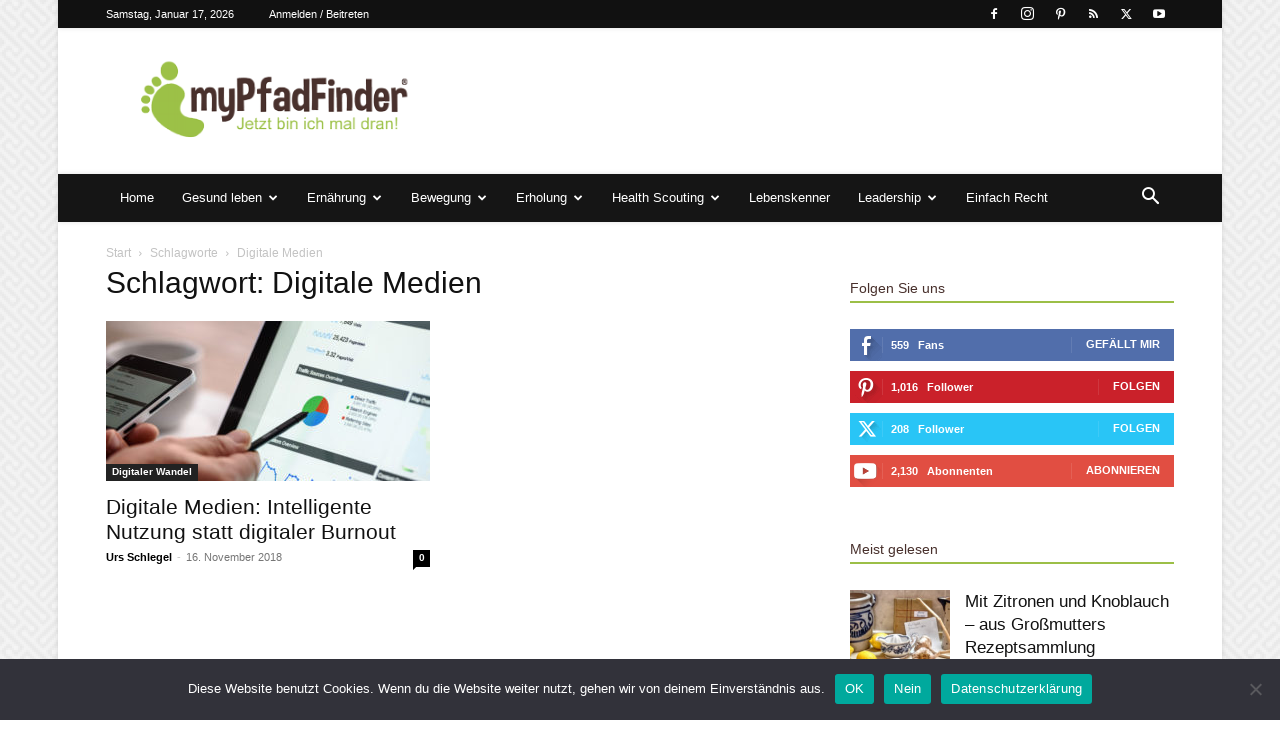

--- FILE ---
content_type: text/html; charset=UTF-8
request_url: https://mypfadfinder.com/tag/digitale-medien/
body_size: 35125
content:
<!doctype html >
<!--[if IE 8]>    <html class="ie8" lang="en"> <![endif]-->
<!--[if IE 9]>    <html class="ie9" lang="en"> <![endif]-->
<!--[if gt IE 8]><!--> <html lang="de"> <!--<![endif]-->
<head>
    <title>Digitale Medien | myPfadFinder</title>
    <meta charset="UTF-8" />
    <meta name="viewport" content="width=device-width, initial-scale=1.0">
    <link rel="pingback" href="https://mypfadfinder.com/xmlrpc.php" />
    <meta name='robots' content='max-image-preview:large' />
	<style>img:is([sizes="auto" i], [sizes^="auto," i]) { contain-intrinsic-size: 3000px 1500px }</style>
	<link rel="icon" type="image/png" href="https://mypfadfinder.com/wp-content/uploads/2020/01/favicon.png"><link rel="alternate" type="application/rss+xml" title="myPfadFinder &raquo; Feed" href="https://mypfadfinder.com/feed/" />
<link rel="alternate" type="application/rss+xml" title="myPfadFinder &raquo; Kommentar-Feed" href="https://mypfadfinder.com/comments/feed/" />
<link rel="alternate" type="application/rss+xml" title="myPfadFinder &raquo; Digitale Medien Schlagwort-Feed" href="https://mypfadfinder.com/tag/digitale-medien/feed/" />
<script type="text/javascript">
/* <![CDATA[ */
window._wpemojiSettings = {"baseUrl":"https:\/\/s.w.org\/images\/core\/emoji\/16.0.1\/72x72\/","ext":".png","svgUrl":"https:\/\/s.w.org\/images\/core\/emoji\/16.0.1\/svg\/","svgExt":".svg","source":{"concatemoji":"https:\/\/mypfadfinder.com\/wp-includes\/js\/wp-emoji-release.min.js?ver=6.8.3"}};
/*! This file is auto-generated */
!function(s,n){var o,i,e;function c(e){try{var t={supportTests:e,timestamp:(new Date).valueOf()};sessionStorage.setItem(o,JSON.stringify(t))}catch(e){}}function p(e,t,n){e.clearRect(0,0,e.canvas.width,e.canvas.height),e.fillText(t,0,0);var t=new Uint32Array(e.getImageData(0,0,e.canvas.width,e.canvas.height).data),a=(e.clearRect(0,0,e.canvas.width,e.canvas.height),e.fillText(n,0,0),new Uint32Array(e.getImageData(0,0,e.canvas.width,e.canvas.height).data));return t.every(function(e,t){return e===a[t]})}function u(e,t){e.clearRect(0,0,e.canvas.width,e.canvas.height),e.fillText(t,0,0);for(var n=e.getImageData(16,16,1,1),a=0;a<n.data.length;a++)if(0!==n.data[a])return!1;return!0}function f(e,t,n,a){switch(t){case"flag":return n(e,"\ud83c\udff3\ufe0f\u200d\u26a7\ufe0f","\ud83c\udff3\ufe0f\u200b\u26a7\ufe0f")?!1:!n(e,"\ud83c\udde8\ud83c\uddf6","\ud83c\udde8\u200b\ud83c\uddf6")&&!n(e,"\ud83c\udff4\udb40\udc67\udb40\udc62\udb40\udc65\udb40\udc6e\udb40\udc67\udb40\udc7f","\ud83c\udff4\u200b\udb40\udc67\u200b\udb40\udc62\u200b\udb40\udc65\u200b\udb40\udc6e\u200b\udb40\udc67\u200b\udb40\udc7f");case"emoji":return!a(e,"\ud83e\udedf")}return!1}function g(e,t,n,a){var r="undefined"!=typeof WorkerGlobalScope&&self instanceof WorkerGlobalScope?new OffscreenCanvas(300,150):s.createElement("canvas"),o=r.getContext("2d",{willReadFrequently:!0}),i=(o.textBaseline="top",o.font="600 32px Arial",{});return e.forEach(function(e){i[e]=t(o,e,n,a)}),i}function t(e){var t=s.createElement("script");t.src=e,t.defer=!0,s.head.appendChild(t)}"undefined"!=typeof Promise&&(o="wpEmojiSettingsSupports",i=["flag","emoji"],n.supports={everything:!0,everythingExceptFlag:!0},e=new Promise(function(e){s.addEventListener("DOMContentLoaded",e,{once:!0})}),new Promise(function(t){var n=function(){try{var e=JSON.parse(sessionStorage.getItem(o));if("object"==typeof e&&"number"==typeof e.timestamp&&(new Date).valueOf()<e.timestamp+604800&&"object"==typeof e.supportTests)return e.supportTests}catch(e){}return null}();if(!n){if("undefined"!=typeof Worker&&"undefined"!=typeof OffscreenCanvas&&"undefined"!=typeof URL&&URL.createObjectURL&&"undefined"!=typeof Blob)try{var e="postMessage("+g.toString()+"("+[JSON.stringify(i),f.toString(),p.toString(),u.toString()].join(",")+"));",a=new Blob([e],{type:"text/javascript"}),r=new Worker(URL.createObjectURL(a),{name:"wpTestEmojiSupports"});return void(r.onmessage=function(e){c(n=e.data),r.terminate(),t(n)})}catch(e){}c(n=g(i,f,p,u))}t(n)}).then(function(e){for(var t in e)n.supports[t]=e[t],n.supports.everything=n.supports.everything&&n.supports[t],"flag"!==t&&(n.supports.everythingExceptFlag=n.supports.everythingExceptFlag&&n.supports[t]);n.supports.everythingExceptFlag=n.supports.everythingExceptFlag&&!n.supports.flag,n.DOMReady=!1,n.readyCallback=function(){n.DOMReady=!0}}).then(function(){return e}).then(function(){var e;n.supports.everything||(n.readyCallback(),(e=n.source||{}).concatemoji?t(e.concatemoji):e.wpemoji&&e.twemoji&&(t(e.twemoji),t(e.wpemoji)))}))}((window,document),window._wpemojiSettings);
/* ]]> */
</script>
<style id='wp-emoji-styles-inline-css' type='text/css'>

	img.wp-smiley, img.emoji {
		display: inline !important;
		border: none !important;
		box-shadow: none !important;
		height: 1em !important;
		width: 1em !important;
		margin: 0 0.07em !important;
		vertical-align: -0.1em !important;
		background: none !important;
		padding: 0 !important;
	}
</style>
<style id='classic-theme-styles-inline-css' type='text/css'>
/*! This file is auto-generated */
.wp-block-button__link{color:#fff;background-color:#32373c;border-radius:9999px;box-shadow:none;text-decoration:none;padding:calc(.667em + 2px) calc(1.333em + 2px);font-size:1.125em}.wp-block-file__button{background:#32373c;color:#fff;text-decoration:none}
</style>
<style id='global-styles-inline-css' type='text/css'>
:root{--wp--preset--aspect-ratio--square: 1;--wp--preset--aspect-ratio--4-3: 4/3;--wp--preset--aspect-ratio--3-4: 3/4;--wp--preset--aspect-ratio--3-2: 3/2;--wp--preset--aspect-ratio--2-3: 2/3;--wp--preset--aspect-ratio--16-9: 16/9;--wp--preset--aspect-ratio--9-16: 9/16;--wp--preset--color--black: #000000;--wp--preset--color--cyan-bluish-gray: #abb8c3;--wp--preset--color--white: #ffffff;--wp--preset--color--pale-pink: #f78da7;--wp--preset--color--vivid-red: #cf2e2e;--wp--preset--color--luminous-vivid-orange: #ff6900;--wp--preset--color--luminous-vivid-amber: #fcb900;--wp--preset--color--light-green-cyan: #7bdcb5;--wp--preset--color--vivid-green-cyan: #00d084;--wp--preset--color--pale-cyan-blue: #8ed1fc;--wp--preset--color--vivid-cyan-blue: #0693e3;--wp--preset--color--vivid-purple: #9b51e0;--wp--preset--gradient--vivid-cyan-blue-to-vivid-purple: linear-gradient(135deg,rgba(6,147,227,1) 0%,rgb(155,81,224) 100%);--wp--preset--gradient--light-green-cyan-to-vivid-green-cyan: linear-gradient(135deg,rgb(122,220,180) 0%,rgb(0,208,130) 100%);--wp--preset--gradient--luminous-vivid-amber-to-luminous-vivid-orange: linear-gradient(135deg,rgba(252,185,0,1) 0%,rgba(255,105,0,1) 100%);--wp--preset--gradient--luminous-vivid-orange-to-vivid-red: linear-gradient(135deg,rgba(255,105,0,1) 0%,rgb(207,46,46) 100%);--wp--preset--gradient--very-light-gray-to-cyan-bluish-gray: linear-gradient(135deg,rgb(238,238,238) 0%,rgb(169,184,195) 100%);--wp--preset--gradient--cool-to-warm-spectrum: linear-gradient(135deg,rgb(74,234,220) 0%,rgb(151,120,209) 20%,rgb(207,42,186) 40%,rgb(238,44,130) 60%,rgb(251,105,98) 80%,rgb(254,248,76) 100%);--wp--preset--gradient--blush-light-purple: linear-gradient(135deg,rgb(255,206,236) 0%,rgb(152,150,240) 100%);--wp--preset--gradient--blush-bordeaux: linear-gradient(135deg,rgb(254,205,165) 0%,rgb(254,45,45) 50%,rgb(107,0,62) 100%);--wp--preset--gradient--luminous-dusk: linear-gradient(135deg,rgb(255,203,112) 0%,rgb(199,81,192) 50%,rgb(65,88,208) 100%);--wp--preset--gradient--pale-ocean: linear-gradient(135deg,rgb(255,245,203) 0%,rgb(182,227,212) 50%,rgb(51,167,181) 100%);--wp--preset--gradient--electric-grass: linear-gradient(135deg,rgb(202,248,128) 0%,rgb(113,206,126) 100%);--wp--preset--gradient--midnight: linear-gradient(135deg,rgb(2,3,129) 0%,rgb(40,116,252) 100%);--wp--preset--font-size--small: 11px;--wp--preset--font-size--medium: 20px;--wp--preset--font-size--large: 32px;--wp--preset--font-size--x-large: 42px;--wp--preset--font-size--regular: 15px;--wp--preset--font-size--larger: 50px;--wp--preset--spacing--20: 0.44rem;--wp--preset--spacing--30: 0.67rem;--wp--preset--spacing--40: 1rem;--wp--preset--spacing--50: 1.5rem;--wp--preset--spacing--60: 2.25rem;--wp--preset--spacing--70: 3.38rem;--wp--preset--spacing--80: 5.06rem;--wp--preset--shadow--natural: 6px 6px 9px rgba(0, 0, 0, 0.2);--wp--preset--shadow--deep: 12px 12px 50px rgba(0, 0, 0, 0.4);--wp--preset--shadow--sharp: 6px 6px 0px rgba(0, 0, 0, 0.2);--wp--preset--shadow--outlined: 6px 6px 0px -3px rgba(255, 255, 255, 1), 6px 6px rgba(0, 0, 0, 1);--wp--preset--shadow--crisp: 6px 6px 0px rgba(0, 0, 0, 1);}:where(.is-layout-flex){gap: 0.5em;}:where(.is-layout-grid){gap: 0.5em;}body .is-layout-flex{display: flex;}.is-layout-flex{flex-wrap: wrap;align-items: center;}.is-layout-flex > :is(*, div){margin: 0;}body .is-layout-grid{display: grid;}.is-layout-grid > :is(*, div){margin: 0;}:where(.wp-block-columns.is-layout-flex){gap: 2em;}:where(.wp-block-columns.is-layout-grid){gap: 2em;}:where(.wp-block-post-template.is-layout-flex){gap: 1.25em;}:where(.wp-block-post-template.is-layout-grid){gap: 1.25em;}.has-black-color{color: var(--wp--preset--color--black) !important;}.has-cyan-bluish-gray-color{color: var(--wp--preset--color--cyan-bluish-gray) !important;}.has-white-color{color: var(--wp--preset--color--white) !important;}.has-pale-pink-color{color: var(--wp--preset--color--pale-pink) !important;}.has-vivid-red-color{color: var(--wp--preset--color--vivid-red) !important;}.has-luminous-vivid-orange-color{color: var(--wp--preset--color--luminous-vivid-orange) !important;}.has-luminous-vivid-amber-color{color: var(--wp--preset--color--luminous-vivid-amber) !important;}.has-light-green-cyan-color{color: var(--wp--preset--color--light-green-cyan) !important;}.has-vivid-green-cyan-color{color: var(--wp--preset--color--vivid-green-cyan) !important;}.has-pale-cyan-blue-color{color: var(--wp--preset--color--pale-cyan-blue) !important;}.has-vivid-cyan-blue-color{color: var(--wp--preset--color--vivid-cyan-blue) !important;}.has-vivid-purple-color{color: var(--wp--preset--color--vivid-purple) !important;}.has-black-background-color{background-color: var(--wp--preset--color--black) !important;}.has-cyan-bluish-gray-background-color{background-color: var(--wp--preset--color--cyan-bluish-gray) !important;}.has-white-background-color{background-color: var(--wp--preset--color--white) !important;}.has-pale-pink-background-color{background-color: var(--wp--preset--color--pale-pink) !important;}.has-vivid-red-background-color{background-color: var(--wp--preset--color--vivid-red) !important;}.has-luminous-vivid-orange-background-color{background-color: var(--wp--preset--color--luminous-vivid-orange) !important;}.has-luminous-vivid-amber-background-color{background-color: var(--wp--preset--color--luminous-vivid-amber) !important;}.has-light-green-cyan-background-color{background-color: var(--wp--preset--color--light-green-cyan) !important;}.has-vivid-green-cyan-background-color{background-color: var(--wp--preset--color--vivid-green-cyan) !important;}.has-pale-cyan-blue-background-color{background-color: var(--wp--preset--color--pale-cyan-blue) !important;}.has-vivid-cyan-blue-background-color{background-color: var(--wp--preset--color--vivid-cyan-blue) !important;}.has-vivid-purple-background-color{background-color: var(--wp--preset--color--vivid-purple) !important;}.has-black-border-color{border-color: var(--wp--preset--color--black) !important;}.has-cyan-bluish-gray-border-color{border-color: var(--wp--preset--color--cyan-bluish-gray) !important;}.has-white-border-color{border-color: var(--wp--preset--color--white) !important;}.has-pale-pink-border-color{border-color: var(--wp--preset--color--pale-pink) !important;}.has-vivid-red-border-color{border-color: var(--wp--preset--color--vivid-red) !important;}.has-luminous-vivid-orange-border-color{border-color: var(--wp--preset--color--luminous-vivid-orange) !important;}.has-luminous-vivid-amber-border-color{border-color: var(--wp--preset--color--luminous-vivid-amber) !important;}.has-light-green-cyan-border-color{border-color: var(--wp--preset--color--light-green-cyan) !important;}.has-vivid-green-cyan-border-color{border-color: var(--wp--preset--color--vivid-green-cyan) !important;}.has-pale-cyan-blue-border-color{border-color: var(--wp--preset--color--pale-cyan-blue) !important;}.has-vivid-cyan-blue-border-color{border-color: var(--wp--preset--color--vivid-cyan-blue) !important;}.has-vivid-purple-border-color{border-color: var(--wp--preset--color--vivid-purple) !important;}.has-vivid-cyan-blue-to-vivid-purple-gradient-background{background: var(--wp--preset--gradient--vivid-cyan-blue-to-vivid-purple) !important;}.has-light-green-cyan-to-vivid-green-cyan-gradient-background{background: var(--wp--preset--gradient--light-green-cyan-to-vivid-green-cyan) !important;}.has-luminous-vivid-amber-to-luminous-vivid-orange-gradient-background{background: var(--wp--preset--gradient--luminous-vivid-amber-to-luminous-vivid-orange) !important;}.has-luminous-vivid-orange-to-vivid-red-gradient-background{background: var(--wp--preset--gradient--luminous-vivid-orange-to-vivid-red) !important;}.has-very-light-gray-to-cyan-bluish-gray-gradient-background{background: var(--wp--preset--gradient--very-light-gray-to-cyan-bluish-gray) !important;}.has-cool-to-warm-spectrum-gradient-background{background: var(--wp--preset--gradient--cool-to-warm-spectrum) !important;}.has-blush-light-purple-gradient-background{background: var(--wp--preset--gradient--blush-light-purple) !important;}.has-blush-bordeaux-gradient-background{background: var(--wp--preset--gradient--blush-bordeaux) !important;}.has-luminous-dusk-gradient-background{background: var(--wp--preset--gradient--luminous-dusk) !important;}.has-pale-ocean-gradient-background{background: var(--wp--preset--gradient--pale-ocean) !important;}.has-electric-grass-gradient-background{background: var(--wp--preset--gradient--electric-grass) !important;}.has-midnight-gradient-background{background: var(--wp--preset--gradient--midnight) !important;}.has-small-font-size{font-size: var(--wp--preset--font-size--small) !important;}.has-medium-font-size{font-size: var(--wp--preset--font-size--medium) !important;}.has-large-font-size{font-size: var(--wp--preset--font-size--large) !important;}.has-x-large-font-size{font-size: var(--wp--preset--font-size--x-large) !important;}
:where(.wp-block-post-template.is-layout-flex){gap: 1.25em;}:where(.wp-block-post-template.is-layout-grid){gap: 1.25em;}
:where(.wp-block-columns.is-layout-flex){gap: 2em;}:where(.wp-block-columns.is-layout-grid){gap: 2em;}
:root :where(.wp-block-pullquote){font-size: 1.5em;line-height: 1.6;}
</style>
<link rel='stylesheet' id='cookie-notice-front-css' href='https://mypfadfinder.com/wp-content/plugins/cookie-notice/css/front.min.css?ver=2.5.9' type='text/css' media='all' />
<link rel='stylesheet' id='ppress-frontend-css' href='https://mypfadfinder.com/wp-content/plugins/wp-user-avatar/assets/css/frontend.min.css?ver=4.16.7' type='text/css' media='all' />
<link rel='stylesheet' id='ppress-flatpickr-css' href='https://mypfadfinder.com/wp-content/plugins/wp-user-avatar/assets/flatpickr/flatpickr.min.css?ver=4.16.7' type='text/css' media='all' />
<link rel='stylesheet' id='ppress-select2-css' href='https://mypfadfinder.com/wp-content/plugins/wp-user-avatar/assets/select2/select2.min.css?ver=6.8.3' type='text/css' media='all' />
<link rel='stylesheet' id='td-plugin-newsletter-css' href='https://mypfadfinder.com/wp-content/plugins/td-newsletter/style.css?ver=12.6.8' type='text/css' media='all' />
<link rel='stylesheet' id='td-plugin-multi-purpose-css' href='https://mypfadfinder.com/wp-content/plugins/td-composer/td-multi-purpose/style.css?ver=def8edc4e13d95bdf49953a9dce2f608' type='text/css' media='all' />
<link rel='stylesheet' id='td-theme-css' href='https://mypfadfinder.com/wp-content/themes/Newspaper/style.css?ver=12.6.8' type='text/css' media='all' />
<style id='td-theme-inline-css' type='text/css'>@media (max-width:767px){.td-header-desktop-wrap{display:none}}@media (min-width:767px){.td-header-mobile-wrap{display:none}}</style>
<link rel='stylesheet' id='td-legacy-framework-front-style-css' href='https://mypfadfinder.com/wp-content/plugins/td-composer/legacy/Newspaper/assets/css/td_legacy_main.css?ver=def8edc4e13d95bdf49953a9dce2f608' type='text/css' media='all' />
<link rel='stylesheet' id='td-standard-pack-framework-front-style-css' href='https://mypfadfinder.com/wp-content/plugins/td-standard-pack/Newspaper/assets/css/td_standard_pack_main.css?ver=1b3d5bf2c64738aa07b4643e31257da9' type='text/css' media='all' />
<link rel='stylesheet' id='td-theme-demo-style-css' href='https://mypfadfinder.com/wp-content/plugins/td-composer/legacy/Newspaper/includes/demos/magazine/demo_style.css?ver=12.6.8' type='text/css' media='all' />
<script type="text/javascript" src="https://mypfadfinder.com/wp-includes/js/jquery/jquery.min.js?ver=3.7.1" id="jquery-core-js"></script>
<script type="text/javascript" src="https://mypfadfinder.com/wp-includes/js/jquery/jquery-migrate.min.js?ver=3.4.1" id="jquery-migrate-js"></script>
<script type="text/javascript" src="https://mypfadfinder.com/wp-content/plugins/wp-user-avatar/assets/flatpickr/flatpickr.min.js?ver=4.16.7" id="ppress-flatpickr-js"></script>
<script type="text/javascript" src="https://mypfadfinder.com/wp-content/plugins/wp-user-avatar/assets/select2/select2.min.js?ver=4.16.7" id="ppress-select2-js"></script>
<link rel="https://api.w.org/" href="https://mypfadfinder.com/wp-json/" /><link rel="alternate" title="JSON" type="application/json" href="https://mypfadfinder.com/wp-json/wp/v2/tags/208" /><link rel="EditURI" type="application/rsd+xml" title="RSD" href="https://mypfadfinder.com/xmlrpc.php?rsd" />
<meta name="generator" content="WordPress 6.8.3" />

<!-- JS generated by theme -->

<script type="text/javascript" id="td-generated-header-js">
    
    

	    var tdBlocksArray = []; //here we store all the items for the current page

	    // td_block class - each ajax block uses a object of this class for requests
	    function tdBlock() {
		    this.id = '';
		    this.block_type = 1; //block type id (1-234 etc)
		    this.atts = '';
		    this.td_column_number = '';
		    this.td_current_page = 1; //
		    this.post_count = 0; //from wp
		    this.found_posts = 0; //from wp
		    this.max_num_pages = 0; //from wp
		    this.td_filter_value = ''; //current live filter value
		    this.is_ajax_running = false;
		    this.td_user_action = ''; // load more or infinite loader (used by the animation)
		    this.header_color = '';
		    this.ajax_pagination_infinite_stop = ''; //show load more at page x
	    }

        // td_js_generator - mini detector
        ( function () {
            var htmlTag = document.getElementsByTagName("html")[0];

	        if ( navigator.userAgent.indexOf("MSIE 10.0") > -1 ) {
                htmlTag.className += ' ie10';
            }

            if ( !!navigator.userAgent.match(/Trident.*rv\:11\./) ) {
                htmlTag.className += ' ie11';
            }

	        if ( navigator.userAgent.indexOf("Edge") > -1 ) {
                htmlTag.className += ' ieEdge';
            }

            if ( /(iPad|iPhone|iPod)/g.test(navigator.userAgent) ) {
                htmlTag.className += ' td-md-is-ios';
            }

            var user_agent = navigator.userAgent.toLowerCase();
            if ( user_agent.indexOf("android") > -1 ) {
                htmlTag.className += ' td-md-is-android';
            }

            if ( -1 !== navigator.userAgent.indexOf('Mac OS X')  ) {
                htmlTag.className += ' td-md-is-os-x';
            }

            if ( /chrom(e|ium)/.test(navigator.userAgent.toLowerCase()) ) {
               htmlTag.className += ' td-md-is-chrome';
            }

            if ( -1 !== navigator.userAgent.indexOf('Firefox') ) {
                htmlTag.className += ' td-md-is-firefox';
            }

            if ( -1 !== navigator.userAgent.indexOf('Safari') && -1 === navigator.userAgent.indexOf('Chrome') ) {
                htmlTag.className += ' td-md-is-safari';
            }

            if( -1 !== navigator.userAgent.indexOf('IEMobile') ){
                htmlTag.className += ' td-md-is-iemobile';
            }

        })();

        var tdLocalCache = {};

        ( function () {
            "use strict";

            tdLocalCache = {
                data: {},
                remove: function (resource_id) {
                    delete tdLocalCache.data[resource_id];
                },
                exist: function (resource_id) {
                    return tdLocalCache.data.hasOwnProperty(resource_id) && tdLocalCache.data[resource_id] !== null;
                },
                get: function (resource_id) {
                    return tdLocalCache.data[resource_id];
                },
                set: function (resource_id, cachedData) {
                    tdLocalCache.remove(resource_id);
                    tdLocalCache.data[resource_id] = cachedData;
                }
            };
        })();

    
    
var td_viewport_interval_list=[{"limitBottom":767,"sidebarWidth":228},{"limitBottom":1018,"sidebarWidth":300},{"limitBottom":1140,"sidebarWidth":324}];
var tds_general_modal_image="yes";
var tdc_is_installed="yes";
var td_ajax_url="https:\/\/mypfadfinder.com\/wp-admin\/admin-ajax.php?td_theme_name=Newspaper&v=12.6.8";
var td_get_template_directory_uri="https:\/\/mypfadfinder.com\/wp-content\/plugins\/td-composer\/legacy\/common";
var tds_snap_menu="smart_snap_always";
var tds_logo_on_sticky="show";
var tds_header_style="3";
var td_please_wait="Bitte warten...";
var td_email_user_pass_incorrect="Benutzername oder Passwort falsch!";
var td_email_user_incorrect="E-Mail-Adresse oder Benutzername falsch!";
var td_email_incorrect="E-Mail-Adresse nicht korrekt!";
var td_user_incorrect="Username incorrect!";
var td_email_user_empty="Email or username empty!";
var td_pass_empty="Pass empty!";
var td_pass_pattern_incorrect="Invalid Pass Pattern!";
var td_retype_pass_incorrect="Retyped Pass incorrect!";
var tds_more_articles_on_post_enable="";
var tds_more_articles_on_post_time_to_wait="";
var tds_more_articles_on_post_pages_distance_from_top=0;
var tds_captcha="";
var tds_theme_color_site_wide="#9cbf47";
var tds_smart_sidebar="enabled";
var tdThemeName="Newspaper";
var tdThemeNameWl="Newspaper";
var td_magnific_popup_translation_tPrev="Vorherige (Pfeiltaste links)";
var td_magnific_popup_translation_tNext="Weiter (rechte Pfeiltaste)";
var td_magnific_popup_translation_tCounter="%curr% von %total%";
var td_magnific_popup_translation_ajax_tError="Der Inhalt von %url% konnte nicht geladen werden.";
var td_magnific_popup_translation_image_tError="Das Bild #%curr% konnte nicht geladen werden.";
var tdBlockNonce="a5c57290eb";
var tdMobileMenu="enabled";
var tdMobileSearch="enabled";
var tdDateNamesI18n={"month_names":["Januar","Februar","M\u00e4rz","April","Mai","Juni","Juli","August","September","Oktober","November","Dezember"],"month_names_short":["Jan.","Feb.","M\u00e4rz","Apr.","Mai","Juni","Juli","Aug.","Sep.","Okt.","Nov.","Dez."],"day_names":["Sonntag","Montag","Dienstag","Mittwoch","Donnerstag","Freitag","Samstag"],"day_names_short":["So.","Mo.","Di.","Mi.","Do.","Fr.","Sa."]};
var tdb_modal_confirm="Speichern";
var tdb_modal_cancel="Stornieren";
var tdb_modal_confirm_alt="Ja";
var tdb_modal_cancel_alt="NEIN";
var td_deploy_mode="deploy";
var td_ad_background_click_link="";
var td_ad_background_click_target="_blank";
</script>


<!-- Header style compiled by theme -->

<style>.td-module-exclusive .td-module-title a:before{content:'EXKLUSIV'}.td-header-wrap .black-menu .sf-menu>.current-menu-item>a,.td-header-wrap .black-menu .sf-menu>.current-menu-ancestor>a,.td-header-wrap .black-menu .sf-menu>.current-category-ancestor>a,.td-header-wrap .black-menu .sf-menu>li>a:hover,.td-header-wrap .black-menu .sf-menu>.sfHover>a,.sf-menu>.current-menu-item>a:after,.sf-menu>.current-menu-ancestor>a:after,.sf-menu>.current-category-ancestor>a:after,.sf-menu>li:hover>a:after,.sf-menu>.sfHover>a:after,.header-search-wrap .td-drop-down-search:after,.header-search-wrap .td-drop-down-search .btn:hover,input[type=submit]:hover,.td-read-more a,.td-post-category:hover,body .td_top_authors .td-active .td-author-post-count,body .td_top_authors .td-active .td-author-comments-count,body .td_top_authors .td_mod_wrap:hover .td-author-post-count,body .td_top_authors .td_mod_wrap:hover .td-author-comments-count,.td-404-sub-sub-title a:hover,.td-search-form-widget .wpb_button:hover,.td-rating-bar-wrap div,.dropcap,.td_wrapper_video_playlist .td_video_controls_playlist_wrapper,.wpb_default,.wpb_default:hover,.td-left-smart-list:hover,.td-right-smart-list:hover,#bbpress-forums button:hover,.bbp_widget_login .button:hover,.td-footer-wrapper .td-post-category,.td-footer-wrapper .widget_product_search input[type="submit"]:hover,.single-product .product .summary .cart .button:hover,.td-next-prev-wrap a:hover,.td-load-more-wrap a:hover,.td-post-small-box a:hover,.page-nav .current,.page-nav:first-child>div,#bbpress-forums .bbp-pagination .current,#bbpress-forums #bbp-single-user-details #bbp-user-navigation li.current a,.td-theme-slider:hover .slide-meta-cat a,a.vc_btn-black:hover,.td-trending-now-wrapper:hover .td-trending-now-title,.td-scroll-up,.td-smart-list-button:hover,.td-weather-information:before,.td-weather-week:before,.td_block_exchange .td-exchange-header:before,.td-pulldown-syle-2 .td-subcat-dropdown ul:after,.td_block_template_9 .td-block-title:after,.td_block_template_15 .td-block-title:before,div.wpforms-container .wpforms-form div.wpforms-submit-container button[type=submit],.td-close-video-fixed{background-color:#9cbf47}.td_block_template_4 .td-related-title .td-cur-simple-item:before{border-color:#9cbf47 transparent transparent transparent!important}.td_block_template_4 .td-related-title .td-cur-simple-item,.td_block_template_3 .td-related-title .td-cur-simple-item,.td_block_template_9 .td-related-title:after{background-color:#9cbf47}a,cite a:hover,.td-page-content blockquote p,.td-post-content blockquote p,.mce-content-body blockquote p,.comment-content blockquote p,.wpb_text_column blockquote p,.td_block_text_with_title blockquote p,.td_module_wrap:hover .entry-title a,.td-subcat-filter .td-subcat-list a:hover,.td-subcat-filter .td-subcat-dropdown a:hover,.td_quote_on_blocks,.dropcap2,.dropcap3,body .td_top_authors .td-active .td-authors-name a,body .td_top_authors .td_mod_wrap:hover .td-authors-name a,.td-post-next-prev-content a:hover,.author-box-wrap .td-author-social a:hover,.td-author-name a:hover,.td-author-url a:hover,.comment-reply-link:hover,.logged-in-as a:hover,#cancel-comment-reply-link:hover,.td-search-query,.widget a:hover,.td_wp_recentcomments a:hover,.archive .widget_archive .current,.archive .widget_archive .current a,.widget_calendar tfoot a:hover,#bbpress-forums li.bbp-header .bbp-reply-content span a:hover,#bbpress-forums .bbp-forum-freshness a:hover,#bbpress-forums .bbp-topic-freshness a:hover,#bbpress-forums .bbp-forums-list li a:hover,#bbpress-forums .bbp-forum-title:hover,#bbpress-forums .bbp-topic-permalink:hover,#bbpress-forums .bbp-topic-started-by a:hover,#bbpress-forums .bbp-topic-started-in a:hover,#bbpress-forums .bbp-body .super-sticky li.bbp-topic-title .bbp-topic-permalink,#bbpress-forums .bbp-body .sticky li.bbp-topic-title .bbp-topic-permalink,.widget_display_replies .bbp-author-name,.widget_display_topics .bbp-author-name,.td-subfooter-menu li a:hover,a.vc_btn-black:hover,.td-smart-list-dropdown-wrap .td-smart-list-button:hover,.td-instagram-user a,.td-block-title-wrap .td-wrapper-pulldown-filter .td-pulldown-filter-display-option:hover,.td-block-title-wrap .td-wrapper-pulldown-filter .td-pulldown-filter-display-option:hover i,.td-block-title-wrap .td-wrapper-pulldown-filter .td-pulldown-filter-link:hover,.td-block-title-wrap .td-wrapper-pulldown-filter .td-pulldown-filter-item .td-cur-simple-item,.td-pulldown-syle-2 .td-subcat-dropdown:hover .td-subcat-more span,.td-pulldown-syle-2 .td-subcat-dropdown:hover .td-subcat-more i,.td-pulldown-syle-3 .td-subcat-dropdown:hover .td-subcat-more span,.td-pulldown-syle-3 .td-subcat-dropdown:hover .td-subcat-more i,.td_block_template_2 .td-related-title .td-cur-simple-item,.td_block_template_5 .td-related-title .td-cur-simple-item,.td_block_template_6 .td-related-title .td-cur-simple-item,.td_block_template_7 .td-related-title .td-cur-simple-item,.td_block_template_8 .td-related-title .td-cur-simple-item,.td_block_template_9 .td-related-title .td-cur-simple-item,.td_block_template_10 .td-related-title .td-cur-simple-item,.td_block_template_11 .td-related-title .td-cur-simple-item,.td_block_template_12 .td-related-title .td-cur-simple-item,.td_block_template_13 .td-related-title .td-cur-simple-item,.td_block_template_14 .td-related-title .td-cur-simple-item,.td_block_template_15 .td-related-title .td-cur-simple-item,.td_block_template_16 .td-related-title .td-cur-simple-item,.td_block_template_17 .td-related-title .td-cur-simple-item,.td-theme-wrap .sf-menu ul .td-menu-item>a:hover,.td-theme-wrap .sf-menu ul .sfHover>a,.td-theme-wrap .sf-menu ul .current-menu-ancestor>a,.td-theme-wrap .sf-menu ul .current-category-ancestor>a,.td-theme-wrap .sf-menu ul .current-menu-item>a,.td_outlined_btn,body .td_block_categories_tags .td-ct-item:hover,body .td_block_list_menu li.current-menu-item>a,body .td_block_list_menu li.current-menu-ancestor>a,body .td_block_list_menu li.current-category-ancestor>a{color:#9cbf47}a.vc_btn-black.vc_btn_square_outlined:hover,a.vc_btn-black.vc_btn_outlined:hover{color:#9cbf47!important}.td-next-prev-wrap a:hover,.td-load-more-wrap a:hover,.td-post-small-box a:hover,.page-nav .current,.page-nav:first-child>div,#bbpress-forums .bbp-pagination .current,.post .td_quote_box,.page .td_quote_box,a.vc_btn-black:hover,.td_block_template_5 .td-block-title>*,.td_outlined_btn{border-color:#9cbf47}.td_wrapper_video_playlist .td_video_currently_playing:after{border-color:#9cbf47!important}.header-search-wrap .td-drop-down-search:before{border-color:transparent transparent #9cbf47 transparent}.block-title>span,.block-title>a,.block-title>label,.widgettitle,.widgettitle:after,body .td-trending-now-title,.td-trending-now-wrapper:hover .td-trending-now-title,.wpb_tabs li.ui-tabs-active a,.wpb_tabs li:hover a,.vc_tta-container .vc_tta-color-grey.vc_tta-tabs-position-top.vc_tta-style-classic .vc_tta-tabs-container .vc_tta-tab.vc_active>a,.vc_tta-container .vc_tta-color-grey.vc_tta-tabs-position-top.vc_tta-style-classic .vc_tta-tabs-container .vc_tta-tab:hover>a,.td_block_template_1 .td-related-title .td-cur-simple-item,.td-subcat-filter .td-subcat-dropdown:hover .td-subcat-more,.td_3D_btn,.td_shadow_btn,.td_default_btn,.td_round_btn,.td_outlined_btn:hover{background-color:#9cbf47}.block-title,.td_block_template_1 .td-related-title,.wpb_tabs .wpb_tabs_nav,.vc_tta-container .vc_tta-color-grey.vc_tta-tabs-position-top.vc_tta-style-classic .vc_tta-tabs-container{border-color:#9cbf47}.td_block_wrap .td-subcat-item a.td-cur-simple-item{color:#9cbf47}.td-grid-style-4 .entry-title{background-color:rgba(156,191,71,0.7)}.td-theme-wrap .block-title>span,.td-theme-wrap .block-title>span>a,.td-theme-wrap .widget_rss .block-title .rsswidget,.td-theme-wrap .block-title>a,.widgettitle,.widgettitle>a,body .td-trending-now-title,.wpb_tabs li.ui-tabs-active a,.wpb_tabs li:hover a,.vc_tta-container .vc_tta-color-grey.vc_tta-tabs-position-top.vc_tta-style-classic .vc_tta-tabs-container .vc_tta-tab.vc_active>a,.vc_tta-container .vc_tta-color-grey.vc_tta-tabs-position-top.vc_tta-style-classic .vc_tta-tabs-container .vc_tta-tab:hover>a,.td-related-title .td-cur-simple-item,.td-theme-wrap .td_block_template_2 .td-block-title>*,.td-theme-wrap .td_block_template_3 .td-block-title>*,.td-theme-wrap .td_block_template_4 .td-block-title>*,.td-theme-wrap .td_block_template_5 .td-block-title>*,.td-theme-wrap .td_block_template_6 .td-block-title>*,.td-theme-wrap .td_block_template_6 .td-block-title:before,.td-theme-wrap .td_block_template_7 .td-block-title>*,.td-theme-wrap .td_block_template_8 .td-block-title>*,.td-theme-wrap .td_block_template_9 .td-block-title>*,.td-theme-wrap .td_block_template_10 .td-block-title>*,.td-theme-wrap .td_block_template_11 .td-block-title>*,.td-theme-wrap .td_block_template_12 .td-block-title>*,.td-theme-wrap .td_block_template_13 .td-block-title>span,.td-theme-wrap .td_block_template_13 .td-block-title>a,.td-theme-wrap .td_block_template_14 .td-block-title>*,.td-theme-wrap .td_block_template_14 .td-block-title-wrap .td-wrapper-pulldown-filter .td-pulldown-filter-display-option,.td-theme-wrap .td_block_template_14 .td-block-title-wrap .td-wrapper-pulldown-filter .td-pulldown-filter-display-option i,.td-theme-wrap .td_block_template_14 .td-block-title-wrap .td-wrapper-pulldown-filter .td-pulldown-filter-display-option:hover,.td-theme-wrap .td_block_template_14 .td-block-title-wrap .td-wrapper-pulldown-filter .td-pulldown-filter-display-option:hover i,.td-theme-wrap .td_block_template_15 .td-block-title>*,.td-theme-wrap .td_block_template_15 .td-block-title-wrap .td-wrapper-pulldown-filter,.td-theme-wrap .td_block_template_15 .td-block-title-wrap .td-wrapper-pulldown-filter i,.td-theme-wrap .td_block_template_16 .td-block-title>*,.td-theme-wrap .td_block_template_17 .td-block-title>*{color:#49312d}.td-menu-background:before,.td-search-background:before{background:#9cbf47;background:-moz-linear-gradient(top,#9cbf47 0%,rgba(18,129,153,0.85) 100%);background:-webkit-gradient(left top,left bottom,color-stop(0%,#9cbf47),color-stop(100%,rgba(18,129,153,0.85)));background:-webkit-linear-gradient(top,#9cbf47 0%,rgba(18,129,153,0.85) 100%);background:-o-linear-gradient(top,#9cbf47 0%,rgba(18,129,153,0.85) 100%);background:-ms-linear-gradient(top,#9cbf47 0%,rgba(18,129,153,0.85) 100%);background:linear-gradient(to bottom,#9cbf47 0%,rgba(18,129,153,0.85) 100%);filter:progid:DXImageTransform.Microsoft.gradient(startColorstr='#9cbf47',endColorstr='rgba(18,129,153,0.85)',GradientType=0)}.td-mobile-content .current-menu-item>a,.td-mobile-content .current-menu-ancestor>a,.td-mobile-content .current-category-ancestor>a,#td-mobile-nav .td-menu-login-section a:hover,#td-mobile-nav .td-register-section a:hover,#td-mobile-nav .td-menu-socials-wrap a:hover i,.td-search-close a:hover i{color:#e9ed6c}.td-menu-background,.td-search-background{background-image:url('https://mypfadfinder.com/wp-content/uploads/2017/08/footer-bg.jpg')}ul.sf-menu>.menu-item>a{font-size:13px;font-weight:normal;text-transform:none}.white-popup-block:after{background:rgba(69,132,112,0.8);background:-moz-linear-gradient(45deg,rgba(69,132,112,0.8) 0%,rgba(18,129,153,0.85) 100%);background:-webkit-gradient(left bottom,right top,color-stop(0%,rgba(69,132,112,0.8)),color-stop(100%,rgba(18,129,153,0.85)));background:-webkit-linear-gradient(45deg,rgba(69,132,112,0.8) 0%,rgba(18,129,153,0.85) 100%);background:linear-gradient(45deg,rgba(69,132,112,0.8) 0%,rgba(18,129,153,0.85) 100%)}.white-popup-block:before{background-image:url('https://mypfadfinder.com/wp-content/uploads/2017/08/footer-bg.jpg')}body{background-image:url("https://mypfadfinder.com/wp-content/uploads/2021/11/background.png")}.td-module-exclusive .td-module-title a:before{content:'EXKLUSIV'}.td-header-wrap .black-menu .sf-menu>.current-menu-item>a,.td-header-wrap .black-menu .sf-menu>.current-menu-ancestor>a,.td-header-wrap .black-menu .sf-menu>.current-category-ancestor>a,.td-header-wrap .black-menu .sf-menu>li>a:hover,.td-header-wrap .black-menu .sf-menu>.sfHover>a,.sf-menu>.current-menu-item>a:after,.sf-menu>.current-menu-ancestor>a:after,.sf-menu>.current-category-ancestor>a:after,.sf-menu>li:hover>a:after,.sf-menu>.sfHover>a:after,.header-search-wrap .td-drop-down-search:after,.header-search-wrap .td-drop-down-search .btn:hover,input[type=submit]:hover,.td-read-more a,.td-post-category:hover,body .td_top_authors .td-active .td-author-post-count,body .td_top_authors .td-active .td-author-comments-count,body .td_top_authors .td_mod_wrap:hover .td-author-post-count,body .td_top_authors .td_mod_wrap:hover .td-author-comments-count,.td-404-sub-sub-title a:hover,.td-search-form-widget .wpb_button:hover,.td-rating-bar-wrap div,.dropcap,.td_wrapper_video_playlist .td_video_controls_playlist_wrapper,.wpb_default,.wpb_default:hover,.td-left-smart-list:hover,.td-right-smart-list:hover,#bbpress-forums button:hover,.bbp_widget_login .button:hover,.td-footer-wrapper .td-post-category,.td-footer-wrapper .widget_product_search input[type="submit"]:hover,.single-product .product .summary .cart .button:hover,.td-next-prev-wrap a:hover,.td-load-more-wrap a:hover,.td-post-small-box a:hover,.page-nav .current,.page-nav:first-child>div,#bbpress-forums .bbp-pagination .current,#bbpress-forums #bbp-single-user-details #bbp-user-navigation li.current a,.td-theme-slider:hover .slide-meta-cat a,a.vc_btn-black:hover,.td-trending-now-wrapper:hover .td-trending-now-title,.td-scroll-up,.td-smart-list-button:hover,.td-weather-information:before,.td-weather-week:before,.td_block_exchange .td-exchange-header:before,.td-pulldown-syle-2 .td-subcat-dropdown ul:after,.td_block_template_9 .td-block-title:after,.td_block_template_15 .td-block-title:before,div.wpforms-container .wpforms-form div.wpforms-submit-container button[type=submit],.td-close-video-fixed{background-color:#9cbf47}.td_block_template_4 .td-related-title .td-cur-simple-item:before{border-color:#9cbf47 transparent transparent transparent!important}.td_block_template_4 .td-related-title .td-cur-simple-item,.td_block_template_3 .td-related-title .td-cur-simple-item,.td_block_template_9 .td-related-title:after{background-color:#9cbf47}a,cite a:hover,.td-page-content blockquote p,.td-post-content blockquote p,.mce-content-body blockquote p,.comment-content blockquote p,.wpb_text_column blockquote p,.td_block_text_with_title blockquote p,.td_module_wrap:hover .entry-title a,.td-subcat-filter .td-subcat-list a:hover,.td-subcat-filter .td-subcat-dropdown a:hover,.td_quote_on_blocks,.dropcap2,.dropcap3,body .td_top_authors .td-active .td-authors-name a,body .td_top_authors .td_mod_wrap:hover .td-authors-name a,.td-post-next-prev-content a:hover,.author-box-wrap .td-author-social a:hover,.td-author-name a:hover,.td-author-url a:hover,.comment-reply-link:hover,.logged-in-as a:hover,#cancel-comment-reply-link:hover,.td-search-query,.widget a:hover,.td_wp_recentcomments a:hover,.archive .widget_archive .current,.archive .widget_archive .current a,.widget_calendar tfoot a:hover,#bbpress-forums li.bbp-header .bbp-reply-content span a:hover,#bbpress-forums .bbp-forum-freshness a:hover,#bbpress-forums .bbp-topic-freshness a:hover,#bbpress-forums .bbp-forums-list li a:hover,#bbpress-forums .bbp-forum-title:hover,#bbpress-forums .bbp-topic-permalink:hover,#bbpress-forums .bbp-topic-started-by a:hover,#bbpress-forums .bbp-topic-started-in a:hover,#bbpress-forums .bbp-body .super-sticky li.bbp-topic-title .bbp-topic-permalink,#bbpress-forums .bbp-body .sticky li.bbp-topic-title .bbp-topic-permalink,.widget_display_replies .bbp-author-name,.widget_display_topics .bbp-author-name,.td-subfooter-menu li a:hover,a.vc_btn-black:hover,.td-smart-list-dropdown-wrap .td-smart-list-button:hover,.td-instagram-user a,.td-block-title-wrap .td-wrapper-pulldown-filter .td-pulldown-filter-display-option:hover,.td-block-title-wrap .td-wrapper-pulldown-filter .td-pulldown-filter-display-option:hover i,.td-block-title-wrap .td-wrapper-pulldown-filter .td-pulldown-filter-link:hover,.td-block-title-wrap .td-wrapper-pulldown-filter .td-pulldown-filter-item .td-cur-simple-item,.td-pulldown-syle-2 .td-subcat-dropdown:hover .td-subcat-more span,.td-pulldown-syle-2 .td-subcat-dropdown:hover .td-subcat-more i,.td-pulldown-syle-3 .td-subcat-dropdown:hover .td-subcat-more span,.td-pulldown-syle-3 .td-subcat-dropdown:hover .td-subcat-more i,.td_block_template_2 .td-related-title .td-cur-simple-item,.td_block_template_5 .td-related-title .td-cur-simple-item,.td_block_template_6 .td-related-title .td-cur-simple-item,.td_block_template_7 .td-related-title .td-cur-simple-item,.td_block_template_8 .td-related-title .td-cur-simple-item,.td_block_template_9 .td-related-title .td-cur-simple-item,.td_block_template_10 .td-related-title .td-cur-simple-item,.td_block_template_11 .td-related-title .td-cur-simple-item,.td_block_template_12 .td-related-title .td-cur-simple-item,.td_block_template_13 .td-related-title .td-cur-simple-item,.td_block_template_14 .td-related-title .td-cur-simple-item,.td_block_template_15 .td-related-title .td-cur-simple-item,.td_block_template_16 .td-related-title .td-cur-simple-item,.td_block_template_17 .td-related-title .td-cur-simple-item,.td-theme-wrap .sf-menu ul .td-menu-item>a:hover,.td-theme-wrap .sf-menu ul .sfHover>a,.td-theme-wrap .sf-menu ul .current-menu-ancestor>a,.td-theme-wrap .sf-menu ul .current-category-ancestor>a,.td-theme-wrap .sf-menu ul .current-menu-item>a,.td_outlined_btn,body .td_block_categories_tags .td-ct-item:hover,body .td_block_list_menu li.current-menu-item>a,body .td_block_list_menu li.current-menu-ancestor>a,body .td_block_list_menu li.current-category-ancestor>a{color:#9cbf47}a.vc_btn-black.vc_btn_square_outlined:hover,a.vc_btn-black.vc_btn_outlined:hover{color:#9cbf47!important}.td-next-prev-wrap a:hover,.td-load-more-wrap a:hover,.td-post-small-box a:hover,.page-nav .current,.page-nav:first-child>div,#bbpress-forums .bbp-pagination .current,.post .td_quote_box,.page .td_quote_box,a.vc_btn-black:hover,.td_block_template_5 .td-block-title>*,.td_outlined_btn{border-color:#9cbf47}.td_wrapper_video_playlist .td_video_currently_playing:after{border-color:#9cbf47!important}.header-search-wrap .td-drop-down-search:before{border-color:transparent transparent #9cbf47 transparent}.block-title>span,.block-title>a,.block-title>label,.widgettitle,.widgettitle:after,body .td-trending-now-title,.td-trending-now-wrapper:hover .td-trending-now-title,.wpb_tabs li.ui-tabs-active a,.wpb_tabs li:hover a,.vc_tta-container .vc_tta-color-grey.vc_tta-tabs-position-top.vc_tta-style-classic .vc_tta-tabs-container .vc_tta-tab.vc_active>a,.vc_tta-container .vc_tta-color-grey.vc_tta-tabs-position-top.vc_tta-style-classic .vc_tta-tabs-container .vc_tta-tab:hover>a,.td_block_template_1 .td-related-title .td-cur-simple-item,.td-subcat-filter .td-subcat-dropdown:hover .td-subcat-more,.td_3D_btn,.td_shadow_btn,.td_default_btn,.td_round_btn,.td_outlined_btn:hover{background-color:#9cbf47}.block-title,.td_block_template_1 .td-related-title,.wpb_tabs .wpb_tabs_nav,.vc_tta-container .vc_tta-color-grey.vc_tta-tabs-position-top.vc_tta-style-classic .vc_tta-tabs-container{border-color:#9cbf47}.td_block_wrap .td-subcat-item a.td-cur-simple-item{color:#9cbf47}.td-grid-style-4 .entry-title{background-color:rgba(156,191,71,0.7)}.td-theme-wrap .block-title>span,.td-theme-wrap .block-title>span>a,.td-theme-wrap .widget_rss .block-title .rsswidget,.td-theme-wrap .block-title>a,.widgettitle,.widgettitle>a,body .td-trending-now-title,.wpb_tabs li.ui-tabs-active a,.wpb_tabs li:hover a,.vc_tta-container .vc_tta-color-grey.vc_tta-tabs-position-top.vc_tta-style-classic .vc_tta-tabs-container .vc_tta-tab.vc_active>a,.vc_tta-container .vc_tta-color-grey.vc_tta-tabs-position-top.vc_tta-style-classic .vc_tta-tabs-container .vc_tta-tab:hover>a,.td-related-title .td-cur-simple-item,.td-theme-wrap .td_block_template_2 .td-block-title>*,.td-theme-wrap .td_block_template_3 .td-block-title>*,.td-theme-wrap .td_block_template_4 .td-block-title>*,.td-theme-wrap .td_block_template_5 .td-block-title>*,.td-theme-wrap .td_block_template_6 .td-block-title>*,.td-theme-wrap .td_block_template_6 .td-block-title:before,.td-theme-wrap .td_block_template_7 .td-block-title>*,.td-theme-wrap .td_block_template_8 .td-block-title>*,.td-theme-wrap .td_block_template_9 .td-block-title>*,.td-theme-wrap .td_block_template_10 .td-block-title>*,.td-theme-wrap .td_block_template_11 .td-block-title>*,.td-theme-wrap .td_block_template_12 .td-block-title>*,.td-theme-wrap .td_block_template_13 .td-block-title>span,.td-theme-wrap .td_block_template_13 .td-block-title>a,.td-theme-wrap .td_block_template_14 .td-block-title>*,.td-theme-wrap .td_block_template_14 .td-block-title-wrap .td-wrapper-pulldown-filter .td-pulldown-filter-display-option,.td-theme-wrap .td_block_template_14 .td-block-title-wrap .td-wrapper-pulldown-filter .td-pulldown-filter-display-option i,.td-theme-wrap .td_block_template_14 .td-block-title-wrap .td-wrapper-pulldown-filter .td-pulldown-filter-display-option:hover,.td-theme-wrap .td_block_template_14 .td-block-title-wrap .td-wrapper-pulldown-filter .td-pulldown-filter-display-option:hover i,.td-theme-wrap .td_block_template_15 .td-block-title>*,.td-theme-wrap .td_block_template_15 .td-block-title-wrap .td-wrapper-pulldown-filter,.td-theme-wrap .td_block_template_15 .td-block-title-wrap .td-wrapper-pulldown-filter i,.td-theme-wrap .td_block_template_16 .td-block-title>*,.td-theme-wrap .td_block_template_17 .td-block-title>*{color:#49312d}.td-menu-background:before,.td-search-background:before{background:#9cbf47;background:-moz-linear-gradient(top,#9cbf47 0%,rgba(18,129,153,0.85) 100%);background:-webkit-gradient(left top,left bottom,color-stop(0%,#9cbf47),color-stop(100%,rgba(18,129,153,0.85)));background:-webkit-linear-gradient(top,#9cbf47 0%,rgba(18,129,153,0.85) 100%);background:-o-linear-gradient(top,#9cbf47 0%,rgba(18,129,153,0.85) 100%);background:-ms-linear-gradient(top,#9cbf47 0%,rgba(18,129,153,0.85) 100%);background:linear-gradient(to bottom,#9cbf47 0%,rgba(18,129,153,0.85) 100%);filter:progid:DXImageTransform.Microsoft.gradient(startColorstr='#9cbf47',endColorstr='rgba(18,129,153,0.85)',GradientType=0)}.td-mobile-content .current-menu-item>a,.td-mobile-content .current-menu-ancestor>a,.td-mobile-content .current-category-ancestor>a,#td-mobile-nav .td-menu-login-section a:hover,#td-mobile-nav .td-register-section a:hover,#td-mobile-nav .td-menu-socials-wrap a:hover i,.td-search-close a:hover i{color:#e9ed6c}.td-menu-background,.td-search-background{background-image:url('https://mypfadfinder.com/wp-content/uploads/2017/08/footer-bg.jpg')}ul.sf-menu>.menu-item>a{font-size:13px;font-weight:normal;text-transform:none}.white-popup-block:after{background:rgba(69,132,112,0.8);background:-moz-linear-gradient(45deg,rgba(69,132,112,0.8) 0%,rgba(18,129,153,0.85) 100%);background:-webkit-gradient(left bottom,right top,color-stop(0%,rgba(69,132,112,0.8)),color-stop(100%,rgba(18,129,153,0.85)));background:-webkit-linear-gradient(45deg,rgba(69,132,112,0.8) 0%,rgba(18,129,153,0.85) 100%);background:linear-gradient(45deg,rgba(69,132,112,0.8) 0%,rgba(18,129,153,0.85) 100%)}.white-popup-block:before{background-image:url('https://mypfadfinder.com/wp-content/uploads/2017/08/footer-bg.jpg')}.td-magazine .td-header-style-1 .td-header-gradient::before,.td-magazine .td-header-style-1 .td-mega-span .td-post-category:hover,.td-magazine .td-header-style-1 .header-search-wrap .td-drop-down-search::after{background-color:#9cbf47}.td-magazine .td-header-style-1 .td_mod_mega_menu:hover .entry-title a,.td-magazine .td-header-style-1 .td_mega_menu_sub_cats .cur-sub-cat,.td-magazine .vc_tta-container .vc_tta-color-grey.vc_tta-tabs-position-top.vc_tta-style-classic .vc_tta-tabs-container .vc_tta-tab.vc_active>a,.td-magazine .vc_tta-container .vc_tta-color-grey.vc_tta-tabs-position-top.vc_tta-style-classic .vc_tta-tabs-container .vc_tta-tab:hover>a,.td-magazine .td_block_template_1 .td-related-title .td-cur-simple-item{color:#9cbf47}.td-magazine .td-header-style-1 .header-search-wrap .td-drop-down-search::before{border-color:transparent transparent #9cbf47}.td-magazine .td-header-style-1 .td-header-top-menu-full{border-top-color:#9cbf47}</style>




<script type="application/ld+json">
    {
        "@context": "https://schema.org",
        "@type": "BreadcrumbList",
        "itemListElement": [
            {
                "@type": "ListItem",
                "position": 1,
                "item": {
                    "@type": "WebSite",
                    "@id": "https://mypfadfinder.com/",
                    "name": "Start"
                }
            },
            {
                "@type": "ListItem",
                "position": 2,
                    "item": {
                    "@type": "WebPage",
                    "@id": "https://mypfadfinder.com/tag/digitale-medien/",
                    "name": "Digitale Medien"
                }
            }    
        ]
    }
</script>
<link rel="icon" href="https://mypfadfinder.com/wp-content/uploads/2018/09/cropped-fb-logo_mPF_1024-32x32.jpg" sizes="32x32" />
<link rel="icon" href="https://mypfadfinder.com/wp-content/uploads/2018/09/cropped-fb-logo_mPF_1024-192x192.jpg" sizes="192x192" />
<link rel="apple-touch-icon" href="https://mypfadfinder.com/wp-content/uploads/2018/09/cropped-fb-logo_mPF_1024-180x180.jpg" />
<meta name="msapplication-TileImage" content="https://mypfadfinder.com/wp-content/uploads/2018/09/cropped-fb-logo_mPF_1024-270x270.jpg" />

<!-- Button style compiled by theme -->

<style>.tdm-btn-style1{background-color:#9cbf47}.tdm-btn-style2:before{border-color:#9cbf47}.tdm-btn-style2{color:#9cbf47}.tdm-btn-style3{-webkit-box-shadow:0 2px 16px #9cbf47;-moz-box-shadow:0 2px 16px #9cbf47;box-shadow:0 2px 16px #9cbf47}.tdm-btn-style3:hover{-webkit-box-shadow:0 4px 26px #9cbf47;-moz-box-shadow:0 4px 26px #9cbf47;box-shadow:0 4px 26px #9cbf47}</style>

	<style id="tdw-css-placeholder"></style></head>

<body class="archive tag tag-digitale-medien tag-208 wp-theme-Newspaper cookies-not-set td-standard-pack global-block-template-1 td-magazine td-boxed-layout" itemscope="itemscope" itemtype="https://schema.org/WebPage">

<div class="td-scroll-up" data-style="style1"><i class="td-icon-menu-up"></i></div>
    <div class="td-menu-background" style="visibility:hidden"></div>
<div id="td-mobile-nav" style="visibility:hidden">
    <div class="td-mobile-container">
        <!-- mobile menu top section -->
        <div class="td-menu-socials-wrap">
            <!-- socials -->
            <div class="td-menu-socials">
                
        <span class="td-social-icon-wrap">
            <a target="_blank" href="https://www.facebook.com/mypfadfinder/" title="Facebook">
                <i class="td-icon-font td-icon-facebook"></i>
                <span style="display: none">Facebook</span>
            </a>
        </span>
        <span class="td-social-icon-wrap">
            <a target="_blank" href="https://www.instagram.com/mypfadfinder/" title="Instagram">
                <i class="td-icon-font td-icon-instagram"></i>
                <span style="display: none">Instagram</span>
            </a>
        </span>
        <span class="td-social-icon-wrap">
            <a target="_blank" href="https://www.pinterest.com/myPfadFinder" title="Pinterest">
                <i class="td-icon-font td-icon-pinterest"></i>
                <span style="display: none">Pinterest</span>
            </a>
        </span>
        <span class="td-social-icon-wrap">
            <a target="_blank" href="https://mypfadfinder.com/feed/" title="RSS">
                <i class="td-icon-font td-icon-rss"></i>
                <span style="display: none">RSS</span>
            </a>
        </span>
        <span class="td-social-icon-wrap">
            <a target="_blank" href="https://twitter.com/myPfadFinder" title="Twitter">
                <i class="td-icon-font td-icon-twitter"></i>
                <span style="display: none">Twitter</span>
            </a>
        </span>
        <span class="td-social-icon-wrap">
            <a target="_blank" href="https://www.youtube.com/channel/UCUbQ-SXJ_Y7tIMrkwA7gHCA" title="Youtube">
                <i class="td-icon-font td-icon-youtube"></i>
                <span style="display: none">Youtube</span>
            </a>
        </span>            </div>
            <!-- close button -->
            <div class="td-mobile-close">
                <span><i class="td-icon-close-mobile"></i></span>
            </div>
        </div>

        <!-- login section -->
                    <div class="td-menu-login-section">
                
    <div class="td-guest-wrap">
        <div class="td-menu-login"><a id="login-link-mob">Anmelden</a></div>
    </div>
            </div>
        
        <!-- menu section -->
        <div class="td-mobile-content">
            <div class="menu-magazin-container"><ul id="menu-magazin" class="td-mobile-main-menu"><li id="menu-item-10" class="menu-item menu-item-type-custom menu-item-object-custom menu-item-home menu-item-first menu-item-10"><a href="https://mypfadfinder.com/">Home</a></li>
<li id="menu-item-12215" class="menu-item menu-item-type-taxonomy menu-item-object-category menu-item-has-children menu-item-12215"><a href="https://mypfadfinder.com/category/gesund-leben/">Gesund leben<i class="td-icon-menu-right td-element-after"></i></a>
<ul class="sub-menu">
	<li id="menu-item-0" class="menu-item-0"><a href="https://mypfadfinder.com/category/gesund-leben/abnehmen/">Abnehmen</a></li>
	<li class="menu-item-0"><a href="https://mypfadfinder.com/category/gesund-leben/events/">Events</a></li>
	<li class="menu-item-0"><a href="https://mypfadfinder.com/category/gesund-leben/glueck-und-erfolg/">Glück und Erfolg</a></li>
	<li class="menu-item-0"><a href="https://mypfadfinder.com/category/gesund-leben/haut-and-more/">HAUT and more</a></li>
	<li class="menu-item-0"><a href="https://mypfadfinder.com/category/gesund-leben/mensch-und-tier/">Mensch und Tier</a></li>
	<li class="menu-item-0"><a href="https://mypfadfinder.com/category/gesund-leben/phytotherapie/">Phytotherapie</a></li>
	<li class="menu-item-0"><a href="https://mypfadfinder.com/category/gesund-leben/urban-gardening/">Urban Gardening</a></li>
</ul>
</li>
<li id="menu-item-12211" class="menu-item menu-item-type-taxonomy menu-item-object-category menu-item-has-children menu-item-12211"><a href="https://mypfadfinder.com/category/ernaehrung/">Ernährung<i class="td-icon-menu-right td-element-after"></i></a>
<ul class="sub-menu">
	<li class="menu-item-0"><a href="https://mypfadfinder.com/category/ernaehrung/basisch-fit/">Basisch Fit</a></li>
	<li class="menu-item-0"><a href="https://mypfadfinder.com/category/ernaehrung/kochen/">Kochen</a></li>
</ul>
</li>
<li id="menu-item-12210" class="menu-item menu-item-type-taxonomy menu-item-object-category menu-item-has-children menu-item-12210"><a href="https://mypfadfinder.com/category/bewegung/">Bewegung<i class="td-icon-menu-right td-element-after"></i></a>
<ul class="sub-menu">
	<li class="menu-item-0"><a href="https://mypfadfinder.com/category/bewegung/gesundheit-durch-sport/">Gesundheit durch Sport</a></li>
	<li class="menu-item-0"><a href="https://mypfadfinder.com/category/bewegung/motivation/">Motivation</a></li>
	<li class="menu-item-0"><a href="https://mypfadfinder.com/category/bewegung/training/">Training</a></li>
	<li class="menu-item-0"><a href="https://mypfadfinder.com/category/bewegung/trends/">Trends</a></li>
</ul>
</li>
<li id="menu-item-14899" class="menu-item menu-item-type-taxonomy menu-item-object-category menu-item-has-children menu-item-14899"><a href="https://mypfadfinder.com/category/erholung/">Erholung<i class="td-icon-menu-right td-element-after"></i></a>
<ul class="sub-menu">
	<li class="menu-item-0"><a href="https://mypfadfinder.com/category/erholung/destinationen/">Destinationen</a></li>
	<li class="menu-item-0"><a href="https://mypfadfinder.com/category/erholung/essen-trinken/">Essen &amp; Trinken</a></li>
	<li class="menu-item-0"><a href="https://mypfadfinder.com/category/erholung/reisen/">Reisen</a></li>
	<li class="menu-item-0"><a href="https://mypfadfinder.com/category/erholung/reisetrends/">Reisetrends</a></li>
	<li class="menu-item-0"><a href="https://mypfadfinder.com/category/erholung/special/">Special</a></li>
</ul>
</li>
<li id="menu-item-14749" class="menu-item menu-item-type-taxonomy menu-item-object-category menu-item-has-children menu-item-14749"><a href="https://mypfadfinder.com/category/health-scouting/">Health Scouting<i class="td-icon-menu-right td-element-after"></i></a>
<ul class="sub-menu">
	<li class="menu-item-0"><a href="https://mypfadfinder.com/category/health-scouting/arbeitnehmer/">Arbeitnehmer</a></li>
	<li class="menu-item-0"><a href="https://mypfadfinder.com/category/health-scouting/arbeitsplatz/">Arbeitsplatz</a></li>
	<li class="menu-item-0"><a href="https://mypfadfinder.com/category/health-scouting/medical-coaching/">Medical Coaching</a></li>
	<li class="menu-item-0"><a href="https://mypfadfinder.com/category/health-scouting/medical-prevention/">Medical Prevention</a></li>
	<li class="menu-item-0"><a href="https://mypfadfinder.com/category/health-scouting/mitarbeiter/">Mitarbeiter</a></li>
	<li class="menu-item-0"><a href="https://mypfadfinder.com/category/health-scouting/unternehmen/">Unternehmen</a></li>
</ul>
</li>
<li id="menu-item-22919" class="menu-item menu-item-type-taxonomy menu-item-object-category menu-item-22919"><a href="https://mypfadfinder.com/category/lebenskenner/">Lebenskenner</a></li>
<li id="menu-item-15564" class="menu-item menu-item-type-taxonomy menu-item-object-category menu-item-has-children menu-item-15564"><a href="https://mypfadfinder.com/category/leadership/">Leadership<i class="td-icon-menu-right td-element-after"></i></a>
<ul class="sub-menu">
	<li class="menu-item-0"><a href="https://mypfadfinder.com/category/leadership/arbeitswelten/">Arbeitswelten</a></li>
	<li class="menu-item-0"><a href="https://mypfadfinder.com/category/leadership/digitaler-wandel/">Digitaler Wandel</a></li>
	<li class="menu-item-0"><a href="https://mypfadfinder.com/category/leadership/kommunikation/">Kommunikation</a></li>
	<li class="menu-item-0"><a href="https://mypfadfinder.com/category/leadership/stressmanagement/">Stressmanagement</a></li>
</ul>
</li>
<li id="menu-item-23072" class="menu-item menu-item-type-taxonomy menu-item-object-category menu-item-23072"><a href="https://mypfadfinder.com/category/einfach-recht/">Einfach Recht</a></li>
</ul></div>        </div>
    </div>

    <!-- register/login section -->
            <div id="login-form-mobile" class="td-register-section">
            
            <div id="td-login-mob" class="td-login-animation td-login-hide-mob">
            	<!-- close button -->
	            <div class="td-login-close">
	                <span class="td-back-button"><i class="td-icon-read-down"></i></span>
	                <div class="td-login-title">Anmelden</div>
	                <!-- close button -->
		            <div class="td-mobile-close">
		                <span><i class="td-icon-close-mobile"></i></span>
		            </div>
	            </div>
	            <form class="td-login-form-wrap" action="#" method="post">
	                <div class="td-login-panel-title"><span>Herzlich willkommen!</span>Melde dich in deinem Konto an</div>
	                <div class="td_display_err"></div>
	                <div class="td-login-inputs"><input class="td-login-input" autocomplete="username" type="text" name="login_email" id="login_email-mob" value="" required><label for="login_email-mob">Ihr Benutzername</label></div>
	                <div class="td-login-inputs"><input class="td-login-input" autocomplete="current-password" type="password" name="login_pass" id="login_pass-mob" value="" required><label for="login_pass-mob">Ihr Passwort</label></div>
	                <input type="button" name="login_button" id="login_button-mob" class="td-login-button" value="Anmelden">
	                
					
	                <div class="td-login-info-text">
	                <a href="#" id="forgot-pass-link-mob">Passwort vergessen?</a>
	                </div>
	                <div class="td-login-register-link">
	                
	                </div>
	                
	                <div class="td-login-info-text"><a class="privacy-policy-link" href="https://mypfadfinder.com/datenschutzerklaerung/">Datenschutzerklärung</a></div>

                </form>
            </div>

            
            
            
            
            <div id="td-forgot-pass-mob" class="td-login-animation td-login-hide-mob">
                <!-- close button -->
	            <div class="td-forgot-pass-close">
	                <a href="#" aria-label="Back" class="td-back-button"><i class="td-icon-read-down"></i></a>
	                <div class="td-login-title">Passwort-Wiederherstellung</div>
	            </div>
	            <div class="td-login-form-wrap">
	                <div class="td-login-panel-title">Passwort zurücksetzen</div>
	                <div class="td_display_err"></div>
	                <div class="td-login-inputs"><input class="td-login-input" type="text" name="forgot_email" id="forgot_email-mob" value="" required><label for="forgot_email-mob">Ihre E-Mail-Adresse</label></div>
	                <input type="button" name="forgot_button" id="forgot_button-mob" class="td-login-button" value="Senden Sie mein Passwort">
                </div>
            </div>
        </div>
    </div><div class="td-search-background" style="visibility:hidden"></div>
<div class="td-search-wrap-mob" style="visibility:hidden">
	<div class="td-drop-down-search">
		<form method="get" class="td-search-form" action="https://mypfadfinder.com/">
			<!-- close button -->
			<div class="td-search-close">
				<span><i class="td-icon-close-mobile"></i></span>
			</div>
			<div role="search" class="td-search-input">
				<span>Suche</span>
				<input id="td-header-search-mob" type="text" value="" name="s" autocomplete="off" />
			</div>
		</form>
		<div id="td-aj-search-mob" class="td-ajax-search-flex"></div>
	</div>
</div>

    <div id="td-outer-wrap" class="td-theme-wrap">
    
        
            <div class="tdc-header-wrap ">

            <!--
Header style 3
-->


<div class="td-header-wrap td-header-style-3 ">
    
    <div class="td-header-top-menu-full td-container-wrap ">
        <div class="td-container td-header-row td-header-top-menu">
            
    <div class="top-bar-style-1">
        
<div class="td-header-sp-top-menu">


	        <div class="td_data_time">
            <div >

                Samstag, Januar 17, 2026
            </div>
        </div>
    <ul class="top-header-menu td_ul_login"><li class="menu-item"><a class="td-login-modal-js menu-item" href="#login-form" data-effect="mpf-td-login-effect">Anmelden / Beitreten</a><span class="td-sp-ico-login td_sp_login_ico_style"></span></li></ul></div>
        <div class="td-header-sp-top-widget">
    
    
        
        <span class="td-social-icon-wrap">
            <a target="_blank" href="https://www.facebook.com/mypfadfinder/" title="Facebook">
                <i class="td-icon-font td-icon-facebook"></i>
                <span style="display: none">Facebook</span>
            </a>
        </span>
        <span class="td-social-icon-wrap">
            <a target="_blank" href="https://www.instagram.com/mypfadfinder/" title="Instagram">
                <i class="td-icon-font td-icon-instagram"></i>
                <span style="display: none">Instagram</span>
            </a>
        </span>
        <span class="td-social-icon-wrap">
            <a target="_blank" href="https://www.pinterest.com/myPfadFinder" title="Pinterest">
                <i class="td-icon-font td-icon-pinterest"></i>
                <span style="display: none">Pinterest</span>
            </a>
        </span>
        <span class="td-social-icon-wrap">
            <a target="_blank" href="https://mypfadfinder.com/feed/" title="RSS">
                <i class="td-icon-font td-icon-rss"></i>
                <span style="display: none">RSS</span>
            </a>
        </span>
        <span class="td-social-icon-wrap">
            <a target="_blank" href="https://twitter.com/myPfadFinder" title="Twitter">
                <i class="td-icon-font td-icon-twitter"></i>
                <span style="display: none">Twitter</span>
            </a>
        </span>
        <span class="td-social-icon-wrap">
            <a target="_blank" href="https://www.youtube.com/channel/UCUbQ-SXJ_Y7tIMrkwA7gHCA" title="Youtube">
                <i class="td-icon-font td-icon-youtube"></i>
                <span style="display: none">Youtube</span>
            </a>
        </span>    </div>

    </div>

<!-- LOGIN MODAL -->

                <div id="login-form" class="white-popup-block mfp-hide mfp-with-anim td-login-modal-wrap">
                    <div class="td-login-wrap">
                        <a href="#" aria-label="Back" class="td-back-button"><i class="td-icon-modal-back"></i></a>
                        <div id="td-login-div" class="td-login-form-div td-display-block">
                            <div class="td-login-panel-title">Anmelden</div>
                            <div class="td-login-panel-descr">Herzlich willkommen! Melden Sie sich an</div>
                            <div class="td_display_err"></div>
                            <form id="loginForm" action="#" method="post">
                                <div class="td-login-inputs"><input class="td-login-input" autocomplete="username" type="text" name="login_email" id="login_email" value="" required><label for="login_email">Ihr Benutzername</label></div>
                                <div class="td-login-inputs"><input class="td-login-input" autocomplete="current-password" type="password" name="login_pass" id="login_pass" value="" required><label for="login_pass">Ihr Passwort</label></div>
                                <input type="button"  name="login_button" id="login_button" class="wpb_button btn td-login-button" value="Anmeldung">
                                
                            </form>

                            

                            <div class="td-login-info-text"><a href="#" id="forgot-pass-link">Passwort vergessen? Hilfe!</a></div>
                            
                            
                            
                            <div class="td-login-info-text"><a class="privacy-policy-link" href="https://mypfadfinder.com/datenschutzerklaerung/">Datenschutzerklärung</a></div>
                        </div>

                        

                         <div id="td-forgot-pass-div" class="td-login-form-div td-display-none">
                            <div class="td-login-panel-title">Passwort-Wiederherstellung</div>
                            <div class="td-login-panel-descr">Passwort zurücksetzen</div>
                            <div class="td_display_err"></div>
                            <form id="forgotpassForm" action="#" method="post">
                                <div class="td-login-inputs"><input class="td-login-input" type="text" name="forgot_email" id="forgot_email" value="" required><label for="forgot_email">Ihre E-Mail-Adresse</label></div>
                                <input type="button" name="forgot_button" id="forgot_button" class="wpb_button btn td-login-button" value="Sende mein Passwort">
                            </form>
                            <div class="td-login-info-text">Ein Passwort wird Ihnen per Email zugeschickt.</div>
                        </div>
                        
                        
                    </div>
                </div>
                        </div>
    </div>

    <div class="td-banner-wrap-full td-container-wrap ">
        <div class="td-container td-header-row td-header-header">
            <div class="td-header-sp-logo">
                            <a class="td-main-logo" href="https://mypfadfinder.com/">
                <img src="https://mypfadfinder.com/wp-content/uploads/2020/01/mPF_logo_braun300.png" alt="myPfadFinder Online-Magzin" title="myPfadFinder Online-Magzin"  width="300" height="100"/>
                <span class="td-visual-hidden">myPfadFinder</span>
            </a>
                    </div>
                    </div>
    </div>

    <div class="td-header-menu-wrap-full td-container-wrap ">
        
        <div class="td-header-menu-wrap ">
            <div class="td-container td-header-row td-header-main-menu black-menu">
                <div id="td-header-menu" role="navigation">
        <div id="td-top-mobile-toggle"><a href="#" role="button" aria-label="Menu"><i class="td-icon-font td-icon-mobile"></i></a></div>
        <div class="td-main-menu-logo td-logo-in-header">
        		<a class="td-mobile-logo td-sticky-mobile" aria-label="Logo" href="https://mypfadfinder.com/">
			<img src="https://mypfadfinder.com/wp-content/uploads/2015/03/mPF_logo_weiss350.png" alt="myPfadFinder Online-Magzin" title="myPfadFinder Online-Magzin"  width="350" height="117"/>
		</a>
			<a class="td-header-logo td-sticky-mobile" aria-label="Logo" href="https://mypfadfinder.com/">
			<img src="https://mypfadfinder.com/wp-content/uploads/2020/01/mPF_logo_braun300.png" alt="myPfadFinder Online-Magzin" title="myPfadFinder Online-Magzin"  width="350" height="117"/>
		</a>
	    </div>
    <div class="menu-magazin-container"><ul id="menu-magazin-1" class="sf-menu"><li class="menu-item menu-item-type-custom menu-item-object-custom menu-item-home menu-item-first td-menu-item td-normal-menu menu-item-10"><a href="https://mypfadfinder.com/">Home</a></li>
<li class="menu-item menu-item-type-taxonomy menu-item-object-category td-menu-item td-mega-menu menu-item-12215"><a href="https://mypfadfinder.com/category/gesund-leben/">Gesund leben</a>
<ul class="sub-menu">
	<li class="menu-item-0"><div class="td-container-border"><div class="td-mega-grid"><div class="td_block_wrap td_block_mega_menu tdi_1 td_with_ajax_pagination td-pb-border-top td_block_template_1 td_ajax_preloading_preload"  data-td-block-uid="tdi_1" ><script>var block_tdi_1 = new tdBlock();
block_tdi_1.id = "tdi_1";
block_tdi_1.atts = '{"limit":4,"td_column_number":3,"ajax_pagination":"next_prev","category_id":"14","show_child_cat":30,"td_ajax_filter_type":"td_category_ids_filter","td_ajax_preloading":"preload","block_type":"td_block_mega_menu","block_template_id":"","header_color":"","ajax_pagination_infinite_stop":"","offset":"","td_filter_default_txt":"","td_ajax_filter_ids":"","el_class":"","color_preset":"","ajax_pagination_next_prev_swipe":"","border_top":"","css":"","tdc_css":"","class":"tdi_1","tdc_css_class":"tdi_1","tdc_css_class_style":"tdi_1_rand_style"}';
block_tdi_1.td_column_number = "3";
block_tdi_1.block_type = "td_block_mega_menu";
block_tdi_1.post_count = "4";
block_tdi_1.found_posts = "354";
block_tdi_1.header_color = "";
block_tdi_1.ajax_pagination_infinite_stop = "";
block_tdi_1.max_num_pages = "89";
tdBlocksArray.push(block_tdi_1);
</script>            <script>
                var tmpObj = JSON.parse(JSON.stringify(block_tdi_1));
                tmpObj.is_ajax_running = true;
                var currentBlockObjSignature = JSON.stringify(tmpObj);
                tdLocalCache.set(currentBlockObjSignature, JSON.stringify({"td_data":"<div class=\"td-mega-row\"><div class=\"td-mega-span\">\r\n        <div class=\"td_module_mega_menu td-animation-stack td_mod_mega_menu\">\r\n            <div class=\"td-module-image\">\r\n                <div class=\"td-module-thumb\"><a href=\"https:\/\/mypfadfinder.com\/leichter-leben-im-neuen-jahr\/\"  rel=\"bookmark\" class=\"td-image-wrap \" title=\"Leichter Leben im neuen Jahr\" ><img width=\"218\" height=\"150\" class=\"entry-thumb\" src=\"https:\/\/mypfadfinder.com\/wp-content\/uploads\/2026\/01\/1_diet-1949442_1280-218x150.jpg\"  srcset=\"https:\/\/mypfadfinder.com\/wp-content\/uploads\/2026\/01\/1_diet-1949442_1280-218x150.jpg 218w, https:\/\/mypfadfinder.com\/wp-content\/uploads\/2026\/01\/1_diet-1949442_1280-100x70.jpg 100w\" sizes=\"(max-width: 218px) 100vw, 218px\"  alt=\"\" title=\"Leichter Leben im neuen Jahr\" \/><\/a><\/div>                <a href=\"https:\/\/mypfadfinder.com\/category\/gesund-leben\/abnehmen\/\" class=\"td-post-category\" >Abnehmen<\/a>            <\/div>\r\n\r\n            <div class=\"item-details\">\r\n                <h3 class=\"entry-title td-module-title\"><a href=\"https:\/\/mypfadfinder.com\/leichter-leben-im-neuen-jahr\/\"  rel=\"bookmark\" title=\"Leichter Leben im neuen Jahr\">Leichter Leben im neuen Jahr<\/a><\/h3>            <\/div>\r\n        <\/div>\r\n        <\/div><div class=\"td-mega-span\">\r\n        <div class=\"td_module_mega_menu td-animation-stack td_mod_mega_menu\">\r\n            <div class=\"td-module-image\">\r\n                <div class=\"td-module-thumb\"><a href=\"https:\/\/mypfadfinder.com\/rauhnaechte\/\"  rel=\"bookmark\" class=\"td-image-wrap \" title=\"Rauhn\u00e4chte \u2013 die Zeit zwischen den Zeiten\" ><img width=\"218\" height=\"150\" class=\"entry-thumb\" src=\"https:\/\/mypfadfinder.com\/wp-content\/uploads\/2016\/12\/rauhnaechte-zwischen-den-zeiten-218x150.jpg\"  srcset=\"https:\/\/mypfadfinder.com\/wp-content\/uploads\/2016\/12\/rauhnaechte-zwischen-den-zeiten-218x150.jpg 218w, https:\/\/mypfadfinder.com\/wp-content\/uploads\/2016\/12\/rauhnaechte-zwischen-den-zeiten-100x70.jpg 100w\" sizes=\"(max-width: 218px) 100vw, 218px\"  alt=\"Die Rauhn\u00e4chte, auch Raun\u00e4chte oder Rauchn\u00e4chte genannt, beginnen in den meisten Gegenden nach der Heiligen Nacht, also in der Nacht vom 25. auf den 26. Dezember. Sie dauern zw\u00f6lf N\u00e4chte bis zum Fest der Erscheinung des Herrn (Heiligdreik\u00f6nig), dem 06. Januar.\" title=\"Rauhn\u00e4chte \u2013 die Zeit zwischen den Zeiten\" \/><\/a><\/div>                <a href=\"https:\/\/mypfadfinder.com\/category\/gesund-leben\/glueck-und-erfolg\/\" class=\"td-post-category\" >Gl\u00fcck und Erfolg<\/a>            <\/div>\r\n\r\n            <div class=\"item-details\">\r\n                <h3 class=\"entry-title td-module-title\"><a href=\"https:\/\/mypfadfinder.com\/rauhnaechte\/\"  rel=\"bookmark\" title=\"Rauhn\u00e4chte \u2013 die Zeit zwischen den Zeiten\">Rauhn\u00e4chte \u2013 die Zeit zwischen den Zeiten<\/a><\/h3>            <\/div>\r\n        <\/div>\r\n        <\/div><div class=\"td-mega-span\">\r\n        <div class=\"td_module_mega_menu td-animation-stack td_mod_mega_menu\">\r\n            <div class=\"td-module-image\">\r\n                <div class=\"td-module-thumb\"><a href=\"https:\/\/mypfadfinder.com\/weihnachtszeit-ohne-stress-2\/\"  rel=\"bookmark\" class=\"td-image-wrap \" title=\"Weihnachtszeit ohne Stress\u2026\" ><img width=\"218\" height=\"150\" class=\"entry-thumb\" src=\"https:\/\/mypfadfinder.com\/wp-content\/uploads\/2025\/12\/1_Titel16x9-218x150.jpg\"  srcset=\"https:\/\/mypfadfinder.com\/wp-content\/uploads\/2025\/12\/1_Titel16x9-218x150.jpg 218w, https:\/\/mypfadfinder.com\/wp-content\/uploads\/2025\/12\/1_Titel16x9-100x70.jpg 100w\" sizes=\"(max-width: 218px) 100vw, 218px\"  alt=\"\" title=\"Weihnachtszeit ohne Stress\u2026\" \/><\/a><\/div>                <a href=\"https:\/\/mypfadfinder.com\/category\/ernaehrung\/\" class=\"td-post-category\" >Ern\u00e4hrung<\/a>            <\/div>\r\n\r\n            <div class=\"item-details\">\r\n                <h3 class=\"entry-title td-module-title\"><a href=\"https:\/\/mypfadfinder.com\/weihnachtszeit-ohne-stress-2\/\"  rel=\"bookmark\" title=\"Weihnachtszeit ohne Stress\u2026\">Weihnachtszeit ohne Stress\u2026<\/a><\/h3>            <\/div>\r\n        <\/div>\r\n        <\/div><div class=\"td-mega-span\">\r\n        <div class=\"td_module_mega_menu td-animation-stack td_mod_mega_menu\">\r\n            <div class=\"td-module-image\">\r\n                <div class=\"td-module-thumb\"><a href=\"https:\/\/mypfadfinder.com\/familienleben-im-wandel-herausforderungen-mit-erwachsenen-kindern-schwiegerkindern-enkeln-und-eigenen-eltern\/\"  rel=\"bookmark\" class=\"td-image-wrap \" title=\"Familienleben im Wandel \u2013 Herausforderungen mit erwachsenen Kindern, Schwiegerkindern, Enkeln und eigenen Eltern\" ><img width=\"218\" height=\"150\" class=\"entry-thumb\" src=\"https:\/\/mypfadfinder.com\/wp-content\/uploads\/2025\/11\/Familienleben-im-Wandel-218x150.jpg\"  srcset=\"https:\/\/mypfadfinder.com\/wp-content\/uploads\/2025\/11\/Familienleben-im-Wandel-218x150.jpg 218w, https:\/\/mypfadfinder.com\/wp-content\/uploads\/2025\/11\/Familienleben-im-Wandel-100x70.jpg 100w\" sizes=\"(max-width: 218px) 100vw, 218px\"  alt=\"\" title=\"Familienleben im Wandel \u2013 Herausforderungen mit erwachsenen Kindern, Schwiegerkindern, Enkeln und eigenen Eltern\" \/><\/a><\/div>                <a href=\"https:\/\/mypfadfinder.com\/category\/gesund-leben\/\" class=\"td-post-category\" >Gesund leben<\/a>            <\/div>\r\n\r\n            <div class=\"item-details\">\r\n                <h3 class=\"entry-title td-module-title\"><a href=\"https:\/\/mypfadfinder.com\/familienleben-im-wandel-herausforderungen-mit-erwachsenen-kindern-schwiegerkindern-enkeln-und-eigenen-eltern\/\"  rel=\"bookmark\" title=\"Familienleben im Wandel \u2013 Herausforderungen mit erwachsenen Kindern, Schwiegerkindern, Enkeln und eigenen Eltern\">Familienleben im Wandel \u2013 Herausforderungen mit erwachsenen Kindern, Schwiegerkindern, Enkeln und...<\/a><\/h3>            <\/div>\r\n        <\/div>\r\n        <\/div><\/div>","td_block_id":"tdi_1","td_hide_prev":true,"td_hide_next":false}));
                                            tmpObj = JSON.parse(JSON.stringify(block_tdi_1));
                            tmpObj.is_ajax_running = true;
                            tmpObj.td_current_page = 1;
                            tmpObj.td_filter_value = 680;
                            var currentBlockObjSignature = JSON.stringify(tmpObj);
                            tdLocalCache.set(currentBlockObjSignature, JSON.stringify({"td_data":"<div class=\"td-mega-row\"><div class=\"td-mega-span\">\r\n        <div class=\"td_module_mega_menu td-animation-stack td_mod_mega_menu\">\r\n            <div class=\"td-module-image\">\r\n                <div class=\"td-module-thumb\"><a href=\"https:\/\/mypfadfinder.com\/leichter-leben-im-neuen-jahr\/\"  rel=\"bookmark\" class=\"td-image-wrap \" title=\"Leichter Leben im neuen Jahr\" ><img width=\"218\" height=\"150\" class=\"entry-thumb\" src=\"https:\/\/mypfadfinder.com\/wp-content\/uploads\/2026\/01\/1_diet-1949442_1280-218x150.jpg\"  srcset=\"https:\/\/mypfadfinder.com\/wp-content\/uploads\/2026\/01\/1_diet-1949442_1280-218x150.jpg 218w, https:\/\/mypfadfinder.com\/wp-content\/uploads\/2026\/01\/1_diet-1949442_1280-100x70.jpg 100w\" sizes=\"(max-width: 218px) 100vw, 218px\"  alt=\"\" title=\"Leichter Leben im neuen Jahr\" \/><\/a><\/div>                <a href=\"https:\/\/mypfadfinder.com\/category\/gesund-leben\/abnehmen\/\" class=\"td-post-category\" >Abnehmen<\/a>            <\/div>\r\n\r\n            <div class=\"item-details\">\r\n                <h3 class=\"entry-title td-module-title\"><a href=\"https:\/\/mypfadfinder.com\/leichter-leben-im-neuen-jahr\/\"  rel=\"bookmark\" title=\"Leichter Leben im neuen Jahr\">Leichter Leben im neuen Jahr<\/a><\/h3>            <\/div>\r\n        <\/div>\r\n        <\/div><div class=\"td-mega-span\">\r\n        <div class=\"td_module_mega_menu td-animation-stack td_mod_mega_menu\">\r\n            <div class=\"td-module-image\">\r\n                <div class=\"td-module-thumb\"><a href=\"https:\/\/mypfadfinder.com\/abnehmen-waehrend-den-festtagen\/\"  rel=\"bookmark\" class=\"td-image-wrap \" title=\"7 Tipps um die Festtage ohne Gewichtszunahme genie\u00dfen zu k\u00f6nnen\" ><img width=\"218\" height=\"150\" class=\"entry-thumb\" src=\"https:\/\/mypfadfinder.com\/wp-content\/uploads\/2023\/12\/pexels-nicole-michalou-5778906-218x150.jpg\"  srcset=\"https:\/\/mypfadfinder.com\/wp-content\/uploads\/2023\/12\/pexels-nicole-michalou-5778906-218x150.jpg 218w, https:\/\/mypfadfinder.com\/wp-content\/uploads\/2023\/12\/pexels-nicole-michalou-5778906-100x70.jpg 100w\" sizes=\"(max-width: 218px) 100vw, 218px\"  alt=\"\" title=\"7 Tipps um die Festtage ohne Gewichtszunahme genie\u00dfen zu k\u00f6nnen\" \/><\/a><\/div>                <a href=\"https:\/\/mypfadfinder.com\/category\/gesund-leben\/abnehmen\/\" class=\"td-post-category\" >Abnehmen<\/a>            <\/div>\r\n\r\n            <div class=\"item-details\">\r\n                <h3 class=\"entry-title td-module-title\"><a href=\"https:\/\/mypfadfinder.com\/abnehmen-waehrend-den-festtagen\/\"  rel=\"bookmark\" title=\"7 Tipps um die Festtage ohne Gewichtszunahme genie\u00dfen zu k\u00f6nnen\">7 Tipps um die Festtage ohne Gewichtszunahme genie\u00dfen zu k\u00f6nnen<\/a><\/h3>            <\/div>\r\n        <\/div>\r\n        <\/div><div class=\"td-mega-span\">\r\n        <div class=\"td_module_mega_menu td-animation-stack td_mod_mega_menu\">\r\n            <div class=\"td-module-image\">\r\n                <div class=\"td-module-thumb\"><a href=\"https:\/\/mypfadfinder.com\/uebergewicht-bei-kindern-und-jugendlichen-weg-mit-dem-speck\/\"  rel=\"bookmark\" class=\"td-image-wrap \" title=\"\u00dcbergewicht bei Kindern und Jugendlichen &#8211; weg mit dem Speck\" ><img width=\"218\" height=\"150\" class=\"entry-thumb\" src=\"https:\/\/mypfadfinder.com\/wp-content\/uploads\/2023\/11\/pexels-pavel-danilyuk-7801210-218x150.jpg\"  srcset=\"https:\/\/mypfadfinder.com\/wp-content\/uploads\/2023\/11\/pexels-pavel-danilyuk-7801210-218x150.jpg 218w, https:\/\/mypfadfinder.com\/wp-content\/uploads\/2023\/11\/pexels-pavel-danilyuk-7801210-100x70.jpg 100w\" sizes=\"(max-width: 218px) 100vw, 218px\"  alt=\"\" title=\"\u00dcbergewicht bei Kindern und Jugendlichen &#8211; weg mit dem Speck\" \/><\/a><\/div>                <a href=\"https:\/\/mypfadfinder.com\/category\/gesund-leben\/abnehmen\/\" class=\"td-post-category\" >Abnehmen<\/a>            <\/div>\r\n\r\n            <div class=\"item-details\">\r\n                <h3 class=\"entry-title td-module-title\"><a href=\"https:\/\/mypfadfinder.com\/uebergewicht-bei-kindern-und-jugendlichen-weg-mit-dem-speck\/\"  rel=\"bookmark\" title=\"\u00dcbergewicht bei Kindern und Jugendlichen &#8211; weg mit dem Speck\">\u00dcbergewicht bei Kindern und Jugendlichen &#8211; weg mit dem Speck<\/a><\/h3>            <\/div>\r\n        <\/div>\r\n        <\/div><div class=\"td-mega-span\">\r\n        <div class=\"td_module_mega_menu td-animation-stack td_mod_mega_menu\">\r\n            <div class=\"td-module-image\">\r\n                <div class=\"td-module-thumb\"><a href=\"https:\/\/mypfadfinder.com\/neujahrsvorsatz-abnehmen-wie-sie-es-doch-noch-schaffen\/\"  rel=\"bookmark\" class=\"td-image-wrap \" title=\"Neujahrsvorsatz Abnehmen \u2013 wie Sie es doch noch schaffen\" ><img width=\"218\" height=\"150\" class=\"entry-thumb\" src=\"https:\/\/mypfadfinder.com\/wp-content\/uploads\/2022\/01\/jade-destiny-A20aMVzsYkU-unsplash-218x150.jpg\"  srcset=\"https:\/\/mypfadfinder.com\/wp-content\/uploads\/2022\/01\/jade-destiny-A20aMVzsYkU-unsplash-218x150.jpg 218w, https:\/\/mypfadfinder.com\/wp-content\/uploads\/2022\/01\/jade-destiny-A20aMVzsYkU-unsplash-100x70.jpg 100w\" sizes=\"(max-width: 218px) 100vw, 218px\"  alt=\"Jade Destiny \/ Unslash\" title=\"Neujahrsvorsatz Abnehmen \u2013 wie Sie es doch noch schaffen\" \/><\/a><\/div>                <a href=\"https:\/\/mypfadfinder.com\/category\/gesund-leben\/abnehmen\/\" class=\"td-post-category\" >Abnehmen<\/a>            <\/div>\r\n\r\n            <div class=\"item-details\">\r\n                <h3 class=\"entry-title td-module-title\"><a href=\"https:\/\/mypfadfinder.com\/neujahrsvorsatz-abnehmen-wie-sie-es-doch-noch-schaffen\/\"  rel=\"bookmark\" title=\"Neujahrsvorsatz Abnehmen \u2013 wie Sie es doch noch schaffen\">Neujahrsvorsatz Abnehmen \u2013 wie Sie es doch noch schaffen<\/a><\/h3>            <\/div>\r\n        <\/div>\r\n        <\/div><\/div>","td_block_id":"tdi_1","td_hide_prev":true,"td_hide_next":false}));
                                                    tmpObj = JSON.parse(JSON.stringify(block_tdi_1));
                            tmpObj.is_ajax_running = true;
                            tmpObj.td_current_page = 1;
                            tmpObj.td_filter_value = 7;
                            var currentBlockObjSignature = JSON.stringify(tmpObj);
                            tdLocalCache.set(currentBlockObjSignature, JSON.stringify({"td_data":"<div class=\"td-mega-row\"><div class=\"td-mega-span\">\r\n        <div class=\"td_module_mega_menu td-animation-stack td_mod_mega_menu\">\r\n            <div class=\"td-module-image\">\r\n                <div class=\"td-module-thumb\"><a href=\"https:\/\/mypfadfinder.com\/intersana-2023\/\"  rel=\"bookmark\" class=\"td-image-wrap \" title=\"Intersana 2023: Lifestyle, Trends und n\u00fctzliche Informationen f\u00fcr Lebenskenner am Stand der Interessenvertretung 50Plus e.V.\" ><img width=\"218\" height=\"150\" class=\"entry-thumb\" src=\"https:\/\/mypfadfinder.com\/wp-content\/uploads\/2023\/04\/pexels-anna-shvets-5257617-218x150.jpg\"  srcset=\"https:\/\/mypfadfinder.com\/wp-content\/uploads\/2023\/04\/pexels-anna-shvets-5257617-218x150.jpg 218w, https:\/\/mypfadfinder.com\/wp-content\/uploads\/2023\/04\/pexels-anna-shvets-5257617-100x70.jpg 100w\" sizes=\"(max-width: 218px) 100vw, 218px\"  alt=\"\" title=\"Intersana 2023: Lifestyle, Trends und n\u00fctzliche Informationen f\u00fcr Lebenskenner am Stand der Interessenvertretung 50Plus e.V.\" \/><\/a><\/div>                <a href=\"https:\/\/mypfadfinder.com\/category\/gesund-leben\/events\/\" class=\"td-post-category\" >Events<\/a>            <\/div>\r\n\r\n            <div class=\"item-details\">\r\n                <h3 class=\"entry-title td-module-title\"><a href=\"https:\/\/mypfadfinder.com\/intersana-2023\/\"  rel=\"bookmark\" title=\"Intersana 2023: Lifestyle, Trends und n\u00fctzliche Informationen f\u00fcr Lebenskenner am Stand der Interessenvertretung 50Plus e.V.\">Intersana 2023: Lifestyle, Trends und n\u00fctzliche Informationen f\u00fcr Lebenskenner am Stand...<\/a><\/h3>            <\/div>\r\n        <\/div>\r\n        <\/div><div class=\"td-mega-span\">\r\n        <div class=\"td_module_mega_menu td-animation-stack td_mod_mega_menu\">\r\n            <div class=\"td-module-image\">\r\n                <div class=\"td-module-thumb\"><a href=\"https:\/\/mypfadfinder.com\/whatsapp-messe-gesund-schoen-schoen-gesund\/\"  rel=\"bookmark\" class=\"td-image-wrap \" title=\"WhatsApp-Messe: Gesund sch\u00f6n \u2013 sch\u00f6n gesund\" ><img width=\"218\" height=\"150\" class=\"entry-thumb\" src=\"https:\/\/mypfadfinder.com\/wp-content\/uploads\/2021\/07\/polly-t-sW3IugD1I5o-unsplash-218x150.jpg\"  srcset=\"https:\/\/mypfadfinder.com\/wp-content\/uploads\/2021\/07\/polly-t-sW3IugD1I5o-unsplash-218x150.jpg 218w, https:\/\/mypfadfinder.com\/wp-content\/uploads\/2021\/07\/polly-t-sW3IugD1I5o-unsplash-100x70.jpg 100w\" sizes=\"(max-width: 218px) 100vw, 218px\"  alt=\"\" title=\"WhatsApp-Messe: Gesund sch\u00f6n \u2013 sch\u00f6n gesund\" \/><\/a><\/div>                <a href=\"https:\/\/mypfadfinder.com\/category\/gesund-leben\/events\/\" class=\"td-post-category\" >Events<\/a>            <\/div>\r\n\r\n            <div class=\"item-details\">\r\n                <h3 class=\"entry-title td-module-title\"><a href=\"https:\/\/mypfadfinder.com\/whatsapp-messe-gesund-schoen-schoen-gesund\/\"  rel=\"bookmark\" title=\"WhatsApp-Messe: Gesund sch\u00f6n \u2013 sch\u00f6n gesund\">WhatsApp-Messe: Gesund sch\u00f6n \u2013 sch\u00f6n gesund<\/a><\/h3>            <\/div>\r\n        <\/div>\r\n        <\/div><div class=\"td-mega-span\">\r\n        <div class=\"td_module_mega_menu td-animation-stack td_mod_mega_menu\">\r\n            <div class=\"td-module-image\">\r\n                <div class=\"td-module-thumb\"><a href=\"https:\/\/mypfadfinder.com\/immunsystem-staerken-im-herbst-winter\/\"  rel=\"bookmark\" class=\"td-image-wrap \" title=\"Mit starkem Immunsystem entspannt in den Herbst starten\" ><img width=\"218\" height=\"150\" class=\"entry-thumb\" src=\"https:\/\/mypfadfinder.com\/wp-content\/uploads\/2020\/11\/immunsystem-staerken-herbst-winter-218x150.jpg\"  srcset=\"https:\/\/mypfadfinder.com\/wp-content\/uploads\/2020\/11\/immunsystem-staerken-herbst-winter-218x150.jpg 218w, https:\/\/mypfadfinder.com\/wp-content\/uploads\/2020\/11\/immunsystem-staerken-herbst-winter-100x70.jpg 100w\" sizes=\"(max-width: 218px) 100vw, 218px\"  alt=\"Zitronentee und Ingwer auf einem Teller, der auf einem schneebedeckten Tisch steht\" title=\"Mit starkem Immunsystem entspannt in den Herbst starten\" \/><\/a><\/div>                <a href=\"https:\/\/mypfadfinder.com\/category\/gesund-leben\/events\/\" class=\"td-post-category\" >Events<\/a>            <\/div>\r\n\r\n            <div class=\"item-details\">\r\n                <h3 class=\"entry-title td-module-title\"><a href=\"https:\/\/mypfadfinder.com\/immunsystem-staerken-im-herbst-winter\/\"  rel=\"bookmark\" title=\"Mit starkem Immunsystem entspannt in den Herbst starten\">Mit starkem Immunsystem entspannt in den Herbst starten<\/a><\/h3>            <\/div>\r\n        <\/div>\r\n        <\/div><div class=\"td-mega-span\">\r\n        <div class=\"td_module_mega_menu td-animation-stack td_mod_mega_menu\">\r\n            <div class=\"td-module-image\">\r\n                <div class=\"td-module-thumb\"><a href=\"https:\/\/mypfadfinder.com\/vermaechtniszettel-gemeinnuetzig-verschenken\/\"  rel=\"bookmark\" class=\"td-image-wrap \" title=\"M)ein Verm\u00e4chtniszettel \u2013 ein Denkansto\u00df zum gemeinn\u00fctzigen Verschenken oder Vererben\" ><img width=\"218\" height=\"150\" class=\"entry-thumb\" src=\"https:\/\/mypfadfinder.com\/wp-content\/uploads\/2020\/07\/vermaechtniszettel-testament-218x150.jpg\"  srcset=\"https:\/\/mypfadfinder.com\/wp-content\/uploads\/2020\/07\/vermaechtniszettel-testament-218x150.jpg 218w, https:\/\/mypfadfinder.com\/wp-content\/uploads\/2020\/07\/vermaechtniszettel-testament-100x70.jpg 100w\" sizes=\"(max-width: 218px) 100vw, 218px\"  alt=\"Ein Mann schreibt sein Verm\u00e4chtniszettel f\u00fcr die Nachlassregelung\" title=\"M)ein Verm\u00e4chtniszettel \u2013 ein Denkansto\u00df zum gemeinn\u00fctzigen Verschenken oder Vererben\" \/><\/a><\/div>                <a href=\"https:\/\/mypfadfinder.com\/category\/gesund-leben\/events\/\" class=\"td-post-category\" >Events<\/a>            <\/div>\r\n\r\n            <div class=\"item-details\">\r\n                <h3 class=\"entry-title td-module-title\"><a href=\"https:\/\/mypfadfinder.com\/vermaechtniszettel-gemeinnuetzig-verschenken\/\"  rel=\"bookmark\" title=\"M)ein Verm\u00e4chtniszettel \u2013 ein Denkansto\u00df zum gemeinn\u00fctzigen Verschenken oder Vererben\">M)ein Verm\u00e4chtniszettel \u2013 ein Denkansto\u00df zum gemeinn\u00fctzigen Verschenken oder Vererben<\/a><\/h3>            <\/div>\r\n        <\/div>\r\n        <\/div><\/div>","td_block_id":"tdi_1","td_hide_prev":true,"td_hide_next":false}));
                                                    tmpObj = JSON.parse(JSON.stringify(block_tdi_1));
                            tmpObj.is_ajax_running = true;
                            tmpObj.td_current_page = 1;
                            tmpObj.td_filter_value = 18;
                            var currentBlockObjSignature = JSON.stringify(tmpObj);
                            tdLocalCache.set(currentBlockObjSignature, JSON.stringify({"td_data":"<div class=\"td-mega-row\"><div class=\"td-mega-span\">\r\n        <div class=\"td_module_mega_menu td-animation-stack td_mod_mega_menu\">\r\n            <div class=\"td-module-image\">\r\n                <div class=\"td-module-thumb\"><a href=\"https:\/\/mypfadfinder.com\/leichter-leben-im-neuen-jahr\/\"  rel=\"bookmark\" class=\"td-image-wrap \" title=\"Leichter Leben im neuen Jahr\" ><img width=\"218\" height=\"150\" class=\"entry-thumb\" src=\"https:\/\/mypfadfinder.com\/wp-content\/uploads\/2026\/01\/1_diet-1949442_1280-218x150.jpg\"  srcset=\"https:\/\/mypfadfinder.com\/wp-content\/uploads\/2026\/01\/1_diet-1949442_1280-218x150.jpg 218w, https:\/\/mypfadfinder.com\/wp-content\/uploads\/2026\/01\/1_diet-1949442_1280-100x70.jpg 100w\" sizes=\"(max-width: 218px) 100vw, 218px\"  alt=\"\" title=\"Leichter Leben im neuen Jahr\" \/><\/a><\/div>                <a href=\"https:\/\/mypfadfinder.com\/category\/gesund-leben\/abnehmen\/\" class=\"td-post-category\" >Abnehmen<\/a>            <\/div>\r\n\r\n            <div class=\"item-details\">\r\n                <h3 class=\"entry-title td-module-title\"><a href=\"https:\/\/mypfadfinder.com\/leichter-leben-im-neuen-jahr\/\"  rel=\"bookmark\" title=\"Leichter Leben im neuen Jahr\">Leichter Leben im neuen Jahr<\/a><\/h3>            <\/div>\r\n        <\/div>\r\n        <\/div><div class=\"td-mega-span\">\r\n        <div class=\"td_module_mega_menu td-animation-stack td_mod_mega_menu\">\r\n            <div class=\"td-module-image\">\r\n                <div class=\"td-module-thumb\"><a href=\"https:\/\/mypfadfinder.com\/rauhnaechte\/\"  rel=\"bookmark\" class=\"td-image-wrap \" title=\"Rauhn\u00e4chte \u2013 die Zeit zwischen den Zeiten\" ><img width=\"218\" height=\"150\" class=\"entry-thumb\" src=\"https:\/\/mypfadfinder.com\/wp-content\/uploads\/2016\/12\/rauhnaechte-zwischen-den-zeiten-218x150.jpg\"  srcset=\"https:\/\/mypfadfinder.com\/wp-content\/uploads\/2016\/12\/rauhnaechte-zwischen-den-zeiten-218x150.jpg 218w, https:\/\/mypfadfinder.com\/wp-content\/uploads\/2016\/12\/rauhnaechte-zwischen-den-zeiten-100x70.jpg 100w\" sizes=\"(max-width: 218px) 100vw, 218px\"  alt=\"Die Rauhn\u00e4chte, auch Raun\u00e4chte oder Rauchn\u00e4chte genannt, beginnen in den meisten Gegenden nach der Heiligen Nacht, also in der Nacht vom 25. auf den 26. Dezember. Sie dauern zw\u00f6lf N\u00e4chte bis zum Fest der Erscheinung des Herrn (Heiligdreik\u00f6nig), dem 06. Januar.\" title=\"Rauhn\u00e4chte \u2013 die Zeit zwischen den Zeiten\" \/><\/a><\/div>                <a href=\"https:\/\/mypfadfinder.com\/category\/gesund-leben\/glueck-und-erfolg\/\" class=\"td-post-category\" >Gl\u00fcck und Erfolg<\/a>            <\/div>\r\n\r\n            <div class=\"item-details\">\r\n                <h3 class=\"entry-title td-module-title\"><a href=\"https:\/\/mypfadfinder.com\/rauhnaechte\/\"  rel=\"bookmark\" title=\"Rauhn\u00e4chte \u2013 die Zeit zwischen den Zeiten\">Rauhn\u00e4chte \u2013 die Zeit zwischen den Zeiten<\/a><\/h3>            <\/div>\r\n        <\/div>\r\n        <\/div><div class=\"td-mega-span\">\r\n        <div class=\"td_module_mega_menu td-animation-stack td_mod_mega_menu\">\r\n            <div class=\"td-module-image\">\r\n                <div class=\"td-module-thumb\"><a href=\"https:\/\/mypfadfinder.com\/goldschmiedekunst-so-entsteht-individueller-schmuck\/\"  rel=\"bookmark\" class=\"td-image-wrap \" title=\"Goldschmiedekunst &#8211; so entsteht individueller Schmuck\" ><img width=\"218\" height=\"150\" class=\"entry-thumb\" src=\"https:\/\/mypfadfinder.com\/wp-content\/uploads\/2025\/05\/1_Titel3-218x150.jpg\"  srcset=\"https:\/\/mypfadfinder.com\/wp-content\/uploads\/2025\/05\/1_Titel3-218x150.jpg 218w, https:\/\/mypfadfinder.com\/wp-content\/uploads\/2025\/05\/1_Titel3-100x70.jpg 100w\" sizes=\"(max-width: 218px) 100vw, 218px\"  alt=\"\" title=\"Goldschmiedekunst &#8211; so entsteht individueller Schmuck\" \/><\/a><\/div>                <a href=\"https:\/\/mypfadfinder.com\/category\/gesund-leben\/glueck-und-erfolg\/\" class=\"td-post-category\" >Gl\u00fcck und Erfolg<\/a>            <\/div>\r\n\r\n            <div class=\"item-details\">\r\n                <h3 class=\"entry-title td-module-title\"><a href=\"https:\/\/mypfadfinder.com\/goldschmiedekunst-so-entsteht-individueller-schmuck\/\"  rel=\"bookmark\" title=\"Goldschmiedekunst &#8211; so entsteht individueller Schmuck\">Goldschmiedekunst &#8211; so entsteht individueller Schmuck<\/a><\/h3>            <\/div>\r\n        <\/div>\r\n        <\/div><div class=\"td-mega-span\">\r\n        <div class=\"td_module_mega_menu td-animation-stack td_mod_mega_menu\">\r\n            <div class=\"td-module-image\">\r\n                <div class=\"td-module-thumb\"><a href=\"https:\/\/mypfadfinder.com\/wohlfuehlen-im-alter-ein-neues-zuhause-im-seniorenheim\/\"  rel=\"bookmark\" class=\"td-image-wrap \" title=\"Wohlf\u00fchlen im Alter &#8211; ein neues Zuhause im Seniorenheim?\" ><img width=\"218\" height=\"150\" class=\"entry-thumb\" src=\"https:\/\/mypfadfinder.com\/wp-content\/uploads\/2025\/04\/0_Titel16x9hd-1-218x150.jpg\"  srcset=\"https:\/\/mypfadfinder.com\/wp-content\/uploads\/2025\/04\/0_Titel16x9hd-1-218x150.jpg 218w, https:\/\/mypfadfinder.com\/wp-content\/uploads\/2025\/04\/0_Titel16x9hd-1-100x70.jpg 100w\" sizes=\"(max-width: 218px) 100vw, 218px\"  alt=\"\" title=\"Wohlf\u00fchlen im Alter &#8211; ein neues Zuhause im Seniorenheim?\" \/><\/a><\/div>                <a href=\"https:\/\/mypfadfinder.com\/category\/gesund-leben\/\" class=\"td-post-category\" >Gesund leben<\/a>            <\/div>\r\n\r\n            <div class=\"item-details\">\r\n                <h3 class=\"entry-title td-module-title\"><a href=\"https:\/\/mypfadfinder.com\/wohlfuehlen-im-alter-ein-neues-zuhause-im-seniorenheim\/\"  rel=\"bookmark\" title=\"Wohlf\u00fchlen im Alter &#8211; ein neues Zuhause im Seniorenheim?\">Wohlf\u00fchlen im Alter &#8211; ein neues Zuhause im Seniorenheim?<\/a><\/h3>            <\/div>\r\n        <\/div>\r\n        <\/div><\/div>","td_block_id":"tdi_1","td_hide_prev":true,"td_hide_next":false}));
                                                    tmpObj = JSON.parse(JSON.stringify(block_tdi_1));
                            tmpObj.is_ajax_running = true;
                            tmpObj.td_current_page = 1;
                            tmpObj.td_filter_value = 26;
                            var currentBlockObjSignature = JSON.stringify(tmpObj);
                            tdLocalCache.set(currentBlockObjSignature, JSON.stringify({"td_data":"<div class=\"td-mega-row\"><div class=\"td-mega-span\">\r\n        <div class=\"td_module_mega_menu td-animation-stack td_mod_mega_menu\">\r\n            <div class=\"td-module-image\">\r\n                <div class=\"td-module-thumb\"><a href=\"https:\/\/mypfadfinder.com\/weg-mit-den-falten-wie-wirken-hyaluron-und-botox\/\"  rel=\"bookmark\" class=\"td-image-wrap \" title=\"Weg mit den Falten: Wie wirken Hyaluron und Botox?\" ><img width=\"218\" height=\"150\" class=\"entry-thumb\" src=\"https:\/\/mypfadfinder.com\/wp-content\/uploads\/2022\/09\/sam-moghadam-khamseh-l9VjM-Pp7-M-unsplash-1-218x150.jpg\"  srcset=\"https:\/\/mypfadfinder.com\/wp-content\/uploads\/2022\/09\/sam-moghadam-khamseh-l9VjM-Pp7-M-unsplash-1-218x150.jpg 218w, https:\/\/mypfadfinder.com\/wp-content\/uploads\/2022\/09\/sam-moghadam-khamseh-l9VjM-Pp7-M-unsplash-1-100x70.jpg 100w\" sizes=\"(max-width: 218px) 100vw, 218px\"  alt=\"Faltenunterspritzung\" title=\"Weg mit den Falten: Wie wirken Hyaluron und Botox?\" \/><\/a><\/div>                <a href=\"https:\/\/mypfadfinder.com\/category\/gesund-leben\/haut-and-more\/\" class=\"td-post-category\" >HAUT and more<\/a>            <\/div>\r\n\r\n            <div class=\"item-details\">\r\n                <h3 class=\"entry-title td-module-title\"><a href=\"https:\/\/mypfadfinder.com\/weg-mit-den-falten-wie-wirken-hyaluron-und-botox\/\"  rel=\"bookmark\" title=\"Weg mit den Falten: Wie wirken Hyaluron und Botox?\">Weg mit den Falten: Wie wirken Hyaluron und Botox?<\/a><\/h3>            <\/div>\r\n        <\/div>\r\n        <\/div><div class=\"td-mega-span\">\r\n        <div class=\"td_module_mega_menu td-animation-stack td_mod_mega_menu\">\r\n            <div class=\"td-module-image\">\r\n                <div class=\"td-module-thumb\"><a href=\"https:\/\/mypfadfinder.com\/diese-wellness-themen-liegen-im-trend\/\"  rel=\"bookmark\" class=\"td-image-wrap \" title=\"Diese Wellness-Themen liegen im Trend und sind sehr beliebt\" ><img width=\"218\" height=\"150\" class=\"entry-thumb\" src=\"https:\/\/mypfadfinder.com\/wp-content\/uploads\/2019\/09\/diese-wellness-themen-liegen-im-trend-218x150.jpg\"  srcset=\"https:\/\/mypfadfinder.com\/wp-content\/uploads\/2019\/09\/diese-wellness-themen-liegen-im-trend-218x150.jpg 218w, https:\/\/mypfadfinder.com\/wp-content\/uploads\/2019\/09\/diese-wellness-themen-liegen-im-trend-100x70.jpg 100w\" sizes=\"(max-width: 218px) 100vw, 218px\"  alt=\"Eine Masseurin macht eine Wellness-Anwendung\" title=\"Diese Wellness-Themen liegen im Trend und sind sehr beliebt\" \/><\/a><\/div>                <a href=\"https:\/\/mypfadfinder.com\/category\/gesund-leben\/haut-and-more\/\" class=\"td-post-category\" >HAUT and more<\/a>            <\/div>\r\n\r\n            <div class=\"item-details\">\r\n                <h3 class=\"entry-title td-module-title\"><a href=\"https:\/\/mypfadfinder.com\/diese-wellness-themen-liegen-im-trend\/\"  rel=\"bookmark\" title=\"Diese Wellness-Themen liegen im Trend und sind sehr beliebt\">Diese Wellness-Themen liegen im Trend und sind sehr beliebt<\/a><\/h3>            <\/div>\r\n        <\/div>\r\n        <\/div><div class=\"td-mega-span\">\r\n        <div class=\"td_module_mega_menu td-animation-stack td_mod_mega_menu\">\r\n            <div class=\"td-module-image\">\r\n                <div class=\"td-module-thumb\"><a href=\"https:\/\/mypfadfinder.com\/couperose-rosacea-hautpflege-tipps\/\"  rel=\"bookmark\" class=\"td-image-wrap \" title=\"Von der Couperose zu Rosacea &#8211; Hautpflege bei ger\u00f6teter Haut\" ><img width=\"218\" height=\"150\" class=\"entry-thumb\" src=\"https:\/\/mypfadfinder.com\/wp-content\/uploads\/2017\/02\/rosacea-hautpflege-tipps-218x150.jpg\"  srcset=\"https:\/\/mypfadfinder.com\/wp-content\/uploads\/2017\/02\/rosacea-hautpflege-tipps-218x150.jpg 218w, https:\/\/mypfadfinder.com\/wp-content\/uploads\/2017\/02\/rosacea-hautpflege-tipps-100x70.jpg 100w\" sizes=\"(max-width: 218px) 100vw, 218px\"  alt=\"Rosacea Hautpflege Tipps\" title=\"Von der Couperose zu Rosacea &#8211; Hautpflege bei ger\u00f6teter Haut\" \/><\/a><\/div>                <a href=\"https:\/\/mypfadfinder.com\/category\/gesund-leben\/haut-and-more\/\" class=\"td-post-category\" >HAUT and more<\/a>            <\/div>\r\n\r\n            <div class=\"item-details\">\r\n                <h3 class=\"entry-title td-module-title\"><a href=\"https:\/\/mypfadfinder.com\/couperose-rosacea-hautpflege-tipps\/\"  rel=\"bookmark\" title=\"Von der Couperose zu Rosacea &#8211; Hautpflege bei ger\u00f6teter Haut\">Von der Couperose zu Rosacea &#8211; Hautpflege bei ger\u00f6teter Haut<\/a><\/h3>            <\/div>\r\n        <\/div>\r\n        <\/div><div class=\"td-mega-span\">\r\n        <div class=\"td_module_mega_menu td-animation-stack td_mod_mega_menu\">\r\n            <div class=\"td-module-image\">\r\n                <div class=\"td-module-thumb\"><a href=\"https:\/\/mypfadfinder.com\/basenbad-zur-entsaeuerung\/\"  rel=\"bookmark\" class=\"td-image-wrap \" title=\"Basenbad zur Ents\u00e4uerung des K\u00f6rpers &#8211; auf was kommt es an?\" ><img width=\"218\" height=\"150\" class=\"entry-thumb\" src=\"https:\/\/mypfadfinder.com\/wp-content\/uploads\/2019\/08\/basisches-mineralbad-mit-basensalz-218x150.jpg\"  srcset=\"https:\/\/mypfadfinder.com\/wp-content\/uploads\/2019\/08\/basisches-mineralbad-mit-basensalz-218x150.jpg 218w, https:\/\/mypfadfinder.com\/wp-content\/uploads\/2019\/08\/basisches-mineralbad-mit-basensalz-100x70.jpg 100w\" sizes=\"(max-width: 218px) 100vw, 218px\"  alt=\"Hand auf dem Badewannerand bereit nach dem Basenbad\" title=\"Basenbad zur Ents\u00e4uerung des K\u00f6rpers &#8211; auf was kommt es an?\" \/><\/a><\/div>                <a href=\"https:\/\/mypfadfinder.com\/category\/ernaehrung\/basisch-fit\/\" class=\"td-post-category\" >Basisch Fit<\/a>            <\/div>\r\n\r\n            <div class=\"item-details\">\r\n                <h3 class=\"entry-title td-module-title\"><a href=\"https:\/\/mypfadfinder.com\/basenbad-zur-entsaeuerung\/\"  rel=\"bookmark\" title=\"Basenbad zur Ents\u00e4uerung des K\u00f6rpers &#8211; auf was kommt es an?\">Basenbad zur Ents\u00e4uerung des K\u00f6rpers &#8211; auf was kommt es an?<\/a><\/h3>            <\/div>\r\n        <\/div>\r\n        <\/div><\/div>","td_block_id":"tdi_1","td_hide_prev":true,"td_hide_next":false}));
                                                    tmpObj = JSON.parse(JSON.stringify(block_tdi_1));
                            tmpObj.is_ajax_running = true;
                            tmpObj.td_current_page = 1;
                            tmpObj.td_filter_value = 14280;
                            var currentBlockObjSignature = JSON.stringify(tmpObj);
                            tdLocalCache.set(currentBlockObjSignature, JSON.stringify({"td_data":"<div class=\"td-mega-row\"><div class=\"td-mega-span\">\r\n        <div class=\"td_module_mega_menu td-animation-stack td_mod_mega_menu\">\r\n            <div class=\"td-module-image\">\r\n                <div class=\"td-module-thumb\"><a href=\"https:\/\/mypfadfinder.com\/wohlfuehlen-im-alter-ein-neues-zuhause-im-seniorenheim\/\"  rel=\"bookmark\" class=\"td-image-wrap \" title=\"Wohlf\u00fchlen im Alter &#8211; ein neues Zuhause im Seniorenheim?\" ><img width=\"218\" height=\"150\" class=\"entry-thumb\" src=\"https:\/\/mypfadfinder.com\/wp-content\/uploads\/2025\/04\/0_Titel16x9hd-1-218x150.jpg\"  srcset=\"https:\/\/mypfadfinder.com\/wp-content\/uploads\/2025\/04\/0_Titel16x9hd-1-218x150.jpg 218w, https:\/\/mypfadfinder.com\/wp-content\/uploads\/2025\/04\/0_Titel16x9hd-1-100x70.jpg 100w\" sizes=\"(max-width: 218px) 100vw, 218px\"  alt=\"\" title=\"Wohlf\u00fchlen im Alter &#8211; ein neues Zuhause im Seniorenheim?\" \/><\/a><\/div>                <a href=\"https:\/\/mypfadfinder.com\/category\/gesund-leben\/\" class=\"td-post-category\" >Gesund leben<\/a>            <\/div>\r\n\r\n            <div class=\"item-details\">\r\n                <h3 class=\"entry-title td-module-title\"><a href=\"https:\/\/mypfadfinder.com\/wohlfuehlen-im-alter-ein-neues-zuhause-im-seniorenheim\/\"  rel=\"bookmark\" title=\"Wohlf\u00fchlen im Alter &#8211; ein neues Zuhause im Seniorenheim?\">Wohlf\u00fchlen im Alter &#8211; ein neues Zuhause im Seniorenheim?<\/a><\/h3>            <\/div>\r\n        <\/div>\r\n        <\/div><div class=\"td-mega-span\">\r\n        <div class=\"td_module_mega_menu td-animation-stack td_mod_mega_menu\">\r\n            <div class=\"td-module-image\">\r\n                <div class=\"td-module-thumb\"><a href=\"https:\/\/mypfadfinder.com\/glueckliche-kuehe-gibt-es-sie-wirklich\/\"  rel=\"bookmark\" class=\"td-image-wrap \" title=\"Gl\u00fcckliche K\u00fche \u2013 gibt es sie wirklich?\" ><img width=\"218\" height=\"150\" class=\"entry-thumb\" src=\"https:\/\/mypfadfinder.com\/wp-content\/uploads\/2023\/11\/1_TitelDNfin-218x150.jpg\"  srcset=\"https:\/\/mypfadfinder.com\/wp-content\/uploads\/2023\/11\/1_TitelDNfin-218x150.jpg 218w, https:\/\/mypfadfinder.com\/wp-content\/uploads\/2023\/11\/1_TitelDNfin-100x70.jpg 100w\" sizes=\"(max-width: 218px) 100vw, 218px\"  alt=\"\" title=\"Gl\u00fcckliche K\u00fche \u2013 gibt es sie wirklich?\" \/><\/a><\/div>                <a href=\"https:\/\/mypfadfinder.com\/category\/gesund-leben\/\" class=\"td-post-category\" >Gesund leben<\/a>            <\/div>\r\n\r\n            <div class=\"item-details\">\r\n                <h3 class=\"entry-title td-module-title\"><a href=\"https:\/\/mypfadfinder.com\/glueckliche-kuehe-gibt-es-sie-wirklich\/\"  rel=\"bookmark\" title=\"Gl\u00fcckliche K\u00fche \u2013 gibt es sie wirklich?\">Gl\u00fcckliche K\u00fche \u2013 gibt es sie wirklich?<\/a><\/h3>            <\/div>\r\n        <\/div>\r\n        <\/div><div class=\"td-mega-span\">\r\n        <div class=\"td_module_mega_menu td-animation-stack td_mod_mega_menu\">\r\n            <div class=\"td-module-image\">\r\n                <div class=\"td-module-thumb\"><a href=\"https:\/\/mypfadfinder.com\/demenz-bei-hunden\/\"  rel=\"bookmark\" class=\"td-image-wrap \" title=\"Demenz bei Hunden: Eine verst\u00f6rende Realit\u00e4t erkennen und bew\u00e4ltigen\" ><img width=\"218\" height=\"150\" class=\"entry-thumb\" src=\"https:\/\/mypfadfinder.com\/wp-content\/uploads\/2023\/08\/jack-russell-2310391_1920-218x150.jpg\"  srcset=\"https:\/\/mypfadfinder.com\/wp-content\/uploads\/2023\/08\/jack-russell-2310391_1920-218x150.jpg 218w, https:\/\/mypfadfinder.com\/wp-content\/uploads\/2023\/08\/jack-russell-2310391_1920-100x70.jpg 100w\" sizes=\"(max-width: 218px) 100vw, 218px\"  alt=\"\" title=\"Demenz bei Hunden: Eine verst\u00f6rende Realit\u00e4t erkennen und bew\u00e4ltigen\" \/><\/a><\/div>                <a href=\"https:\/\/mypfadfinder.com\/category\/gesund-leben\/mensch-und-tier\/\" class=\"td-post-category\" >Mensch und Tier<\/a>            <\/div>\r\n\r\n            <div class=\"item-details\">\r\n                <h3 class=\"entry-title td-module-title\"><a href=\"https:\/\/mypfadfinder.com\/demenz-bei-hunden\/\"  rel=\"bookmark\" title=\"Demenz bei Hunden: Eine verst\u00f6rende Realit\u00e4t erkennen und bew\u00e4ltigen\">Demenz bei Hunden: Eine verst\u00f6rende Realit\u00e4t erkennen und bew\u00e4ltigen<\/a><\/h3>            <\/div>\r\n        <\/div>\r\n        <\/div><div class=\"td-mega-span\">\r\n        <div class=\"td_module_mega_menu td-animation-stack td_mod_mega_menu\">\r\n            <div class=\"td-module-image\">\r\n                <div class=\"td-module-thumb\"><a href=\"https:\/\/mypfadfinder.com\/albtraum-putzmittel-eine-unterschaetzte-bedrohung-fuer-mensch-und-tier\/\"  rel=\"bookmark\" class=\"td-image-wrap \" title=\"Albtraum Putzmittel \u2013 eine untersch\u00e4tzte Bedrohung f\u00fcr Mensch und Tier\" ><img width=\"218\" height=\"150\" class=\"entry-thumb\" src=\"https:\/\/mypfadfinder.com\/wp-content\/uploads\/2023\/04\/Haustiere_Putzmittel-218x150.png\"  srcset=\"https:\/\/mypfadfinder.com\/wp-content\/uploads\/2023\/04\/Haustiere_Putzmittel-218x150.png 218w, https:\/\/mypfadfinder.com\/wp-content\/uploads\/2023\/04\/Haustiere_Putzmittel-100x70.png 100w\" sizes=\"(max-width: 218px) 100vw, 218px\"  alt=\"\" title=\"Albtraum Putzmittel \u2013 eine untersch\u00e4tzte Bedrohung f\u00fcr Mensch und Tier\" \/><\/a><\/div>                <a href=\"https:\/\/mypfadfinder.com\/category\/gesund-leben\/mensch-und-tier\/\" class=\"td-post-category\" >Mensch und Tier<\/a>            <\/div>\r\n\r\n            <div class=\"item-details\">\r\n                <h3 class=\"entry-title td-module-title\"><a href=\"https:\/\/mypfadfinder.com\/albtraum-putzmittel-eine-unterschaetzte-bedrohung-fuer-mensch-und-tier\/\"  rel=\"bookmark\" title=\"Albtraum Putzmittel \u2013 eine untersch\u00e4tzte Bedrohung f\u00fcr Mensch und Tier\">Albtraum Putzmittel \u2013 eine untersch\u00e4tzte Bedrohung f\u00fcr Mensch und Tier<\/a><\/h3>            <\/div>\r\n        <\/div>\r\n        <\/div><\/div>","td_block_id":"tdi_1","td_hide_prev":true,"td_hide_next":false}));
                                                    tmpObj = JSON.parse(JSON.stringify(block_tdi_1));
                            tmpObj.is_ajax_running = true;
                            tmpObj.td_current_page = 1;
                            tmpObj.td_filter_value = 612;
                            var currentBlockObjSignature = JSON.stringify(tmpObj);
                            tdLocalCache.set(currentBlockObjSignature, JSON.stringify({"td_data":"<div class=\"td-mega-row\"><div class=\"td-mega-span\">\r\n        <div class=\"td_module_mega_menu td-animation-stack td_mod_mega_menu\">\r\n            <div class=\"td-module-image\">\r\n                <div class=\"td-module-thumb\"><a href=\"https:\/\/mypfadfinder.com\/immunsystem-staerken-im-herbst-winter\/\"  rel=\"bookmark\" class=\"td-image-wrap \" title=\"Mit starkem Immunsystem entspannt in den Herbst starten\" ><img width=\"218\" height=\"150\" class=\"entry-thumb\" src=\"https:\/\/mypfadfinder.com\/wp-content\/uploads\/2020\/11\/immunsystem-staerken-herbst-winter-218x150.jpg\"  srcset=\"https:\/\/mypfadfinder.com\/wp-content\/uploads\/2020\/11\/immunsystem-staerken-herbst-winter-218x150.jpg 218w, https:\/\/mypfadfinder.com\/wp-content\/uploads\/2020\/11\/immunsystem-staerken-herbst-winter-100x70.jpg 100w\" sizes=\"(max-width: 218px) 100vw, 218px\"  alt=\"Zitronentee und Ingwer auf einem Teller, der auf einem schneebedeckten Tisch steht\" title=\"Mit starkem Immunsystem entspannt in den Herbst starten\" \/><\/a><\/div>                <a href=\"https:\/\/mypfadfinder.com\/category\/gesund-leben\/events\/\" class=\"td-post-category\" >Events<\/a>            <\/div>\r\n\r\n            <div class=\"item-details\">\r\n                <h3 class=\"entry-title td-module-title\"><a href=\"https:\/\/mypfadfinder.com\/immunsystem-staerken-im-herbst-winter\/\"  rel=\"bookmark\" title=\"Mit starkem Immunsystem entspannt in den Herbst starten\">Mit starkem Immunsystem entspannt in den Herbst starten<\/a><\/h3>            <\/div>\r\n        <\/div>\r\n        <\/div><div class=\"td-mega-span\">\r\n        <div class=\"td_module_mega_menu td-animation-stack td_mod_mega_menu\">\r\n            <div class=\"td-module-image\">\r\n                <div class=\"td-module-thumb\"><a href=\"https:\/\/mypfadfinder.com\/ackerschachtelhalm\/\"  rel=\"bookmark\" class=\"td-image-wrap \" title=\"Ackerschachtelhalm \u2013 so alt und doch so aktuell\" ><img width=\"218\" height=\"150\" class=\"entry-thumb\" src=\"https:\/\/mypfadfinder.com\/wp-content\/uploads\/2017\/06\/ackerschachtelhalm-mit-tautropfen-218x150.jpg\"  srcset=\"https:\/\/mypfadfinder.com\/wp-content\/uploads\/2017\/06\/ackerschachtelhalm-mit-tautropfen-218x150.jpg 218w, https:\/\/mypfadfinder.com\/wp-content\/uploads\/2017\/06\/ackerschachtelhalm-mit-tautropfen-100x70.jpg 100w\" sizes=\"(max-width: 218px) 100vw, 218px\"  alt=\"Ackerschachtelhalm mit Tautropfen\" title=\"Ackerschachtelhalm \u2013 so alt und doch so aktuell\" \/><\/a><\/div>                <a href=\"https:\/\/mypfadfinder.com\/category\/gesund-leben\/phytotherapie\/\" class=\"td-post-category\" >Phytotherapie<\/a>            <\/div>\r\n\r\n            <div class=\"item-details\">\r\n                <h3 class=\"entry-title td-module-title\"><a href=\"https:\/\/mypfadfinder.com\/ackerschachtelhalm\/\"  rel=\"bookmark\" title=\"Ackerschachtelhalm \u2013 so alt und doch so aktuell\">Ackerschachtelhalm \u2013 so alt und doch so aktuell<\/a><\/h3>            <\/div>\r\n        <\/div>\r\n        <\/div><div class=\"td-mega-span\">\r\n        <div class=\"td_module_mega_menu td-animation-stack td_mod_mega_menu\">\r\n            <div class=\"td-module-image\">\r\n                <div class=\"td-module-thumb\"><a href=\"https:\/\/mypfadfinder.com\/ashwagandha-fuer-unsere-gesundheit\/\"  rel=\"bookmark\" class=\"td-image-wrap \" title=\"8 positive Effekte von Ashwagandha auf unsere Gesundheit\" ><img width=\"218\" height=\"150\" class=\"entry-thumb\" src=\"https:\/\/mypfadfinder.com\/wp-content\/uploads\/2019\/12\/gesunde-ashwagandha-blueten-kopf-218x150.jpg\"  srcset=\"https:\/\/mypfadfinder.com\/wp-content\/uploads\/2019\/12\/gesunde-ashwagandha-blueten-kopf-218x150.jpg 218w, https:\/\/mypfadfinder.com\/wp-content\/uploads\/2019\/12\/gesunde-ashwagandha-blueten-kopf-100x70.jpg 100w\" sizes=\"(max-width: 218px) 100vw, 218px\"  alt=\"Ashwagandha Bl\u00fcte am Strauch\" title=\"8 positive Effekte von Ashwagandha auf unsere Gesundheit\" \/><\/a><\/div>                <a href=\"https:\/\/mypfadfinder.com\/category\/gesund-leben\/phytotherapie\/\" class=\"td-post-category\" >Phytotherapie<\/a>            <\/div>\r\n\r\n            <div class=\"item-details\">\r\n                <h3 class=\"entry-title td-module-title\"><a href=\"https:\/\/mypfadfinder.com\/ashwagandha-fuer-unsere-gesundheit\/\"  rel=\"bookmark\" title=\"8 positive Effekte von Ashwagandha auf unsere Gesundheit\">8 positive Effekte von Ashwagandha auf unsere Gesundheit<\/a><\/h3>            <\/div>\r\n        <\/div>\r\n        <\/div><div class=\"td-mega-span\">\r\n        <div class=\"td_module_mega_menu td-animation-stack td_mod_mega_menu\">\r\n            <div class=\"td-module-image\">\r\n                <div class=\"td-module-thumb\"><a href=\"https:\/\/mypfadfinder.com\/sind-wir-viren-schutzlos-ausgeliefert-was-tun\/\"  rel=\"bookmark\" class=\"td-image-wrap \" title=\"Sind wir Viren schutzlos ausgeliefert? Was wir tun k\u00f6nnen\" ><img width=\"218\" height=\"150\" class=\"entry-thumb\" src=\"https:\/\/mypfadfinder.com\/wp-content\/uploads\/2020\/03\/sind-wir-viren-schutzlos-ausgeliefert-218x150.jpg\"  srcset=\"https:\/\/mypfadfinder.com\/wp-content\/uploads\/2020\/03\/sind-wir-viren-schutzlos-ausgeliefert-218x150.jpg 218w, https:\/\/mypfadfinder.com\/wp-content\/uploads\/2020\/03\/sind-wir-viren-schutzlos-ausgeliefert-100x70.jpg 100w\" sizes=\"(max-width: 218px) 100vw, 218px\"  alt=\"Zum Schutz gegen Viren tr\u00e4gt ein junger Mann einen Mundschutz\" title=\"Sind wir Viren schutzlos ausgeliefert? Was wir tun k\u00f6nnen\" \/><\/a><\/div>                <a href=\"https:\/\/mypfadfinder.com\/category\/gesund-leben\/phytotherapie\/\" class=\"td-post-category\" >Phytotherapie<\/a>            <\/div>\r\n\r\n            <div class=\"item-details\">\r\n                <h3 class=\"entry-title td-module-title\"><a href=\"https:\/\/mypfadfinder.com\/sind-wir-viren-schutzlos-ausgeliefert-was-tun\/\"  rel=\"bookmark\" title=\"Sind wir Viren schutzlos ausgeliefert? Was wir tun k\u00f6nnen\">Sind wir Viren schutzlos ausgeliefert? Was wir tun k\u00f6nnen<\/a><\/h3>            <\/div>\r\n        <\/div>\r\n        <\/div><\/div>","td_block_id":"tdi_1","td_hide_prev":true,"td_hide_next":false}));
                                                    tmpObj = JSON.parse(JSON.stringify(block_tdi_1));
                            tmpObj.is_ajax_running = true;
                            tmpObj.td_current_page = 1;
                            tmpObj.td_filter_value = 203;
                            var currentBlockObjSignature = JSON.stringify(tmpObj);
                            tdLocalCache.set(currentBlockObjSignature, JSON.stringify({"td_data":"<div class=\"td-mega-row\"><div class=\"td-mega-span\">\r\n        <div class=\"td_module_mega_menu td-animation-stack td_mod_mega_menu\">\r\n            <div class=\"td-module-image\">\r\n                <div class=\"td-module-thumb\"><a href=\"https:\/\/mypfadfinder.com\/baumpilze-zu-hause-anbauen\/\"  rel=\"bookmark\" class=\"td-image-wrap \" title=\"Baumpilze zu Hause anbauen\" ><img width=\"218\" height=\"150\" class=\"entry-thumb\" src=\"https:\/\/mypfadfinder.com\/wp-content\/uploads\/2025\/03\/1_Titel16_9-1-218x150.jpg\"  srcset=\"https:\/\/mypfadfinder.com\/wp-content\/uploads\/2025\/03\/1_Titel16_9-1-218x150.jpg 218w, https:\/\/mypfadfinder.com\/wp-content\/uploads\/2025\/03\/1_Titel16_9-1-100x70.jpg 100w\" sizes=\"(max-width: 218px) 100vw, 218px\"  alt=\"\" title=\"Baumpilze zu Hause anbauen\" \/><\/a><\/div>                <a href=\"https:\/\/mypfadfinder.com\/category\/ernaehrung\/\" class=\"td-post-category\" >Ern\u00e4hrung<\/a>            <\/div>\r\n\r\n            <div class=\"item-details\">\r\n                <h3 class=\"entry-title td-module-title\"><a href=\"https:\/\/mypfadfinder.com\/baumpilze-zu-hause-anbauen\/\"  rel=\"bookmark\" title=\"Baumpilze zu Hause anbauen\">Baumpilze zu Hause anbauen<\/a><\/h3>            <\/div>\r\n        <\/div>\r\n        <\/div><div class=\"td-mega-span\">\r\n        <div class=\"td_module_mega_menu td-animation-stack td_mod_mega_menu\">\r\n            <div class=\"td-module-image\">\r\n                <div class=\"td-module-thumb\"><a href=\"https:\/\/mypfadfinder.com\/heidelbeeren-urban-anbauen\/\"  rel=\"bookmark\" class=\"td-image-wrap \" title=\"Heidelbeeren auf der Terrasse oder Balkon urban anbauen\u00a0\" ><img width=\"218\" height=\"150\" class=\"entry-thumb\" src=\"https:\/\/mypfadfinder.com\/wp-content\/uploads\/2017\/09\/heidelbeeren-urban-anbauen-1-218x150.jpg\"  srcset=\"https:\/\/mypfadfinder.com\/wp-content\/uploads\/2017\/09\/heidelbeeren-urban-anbauen-1-218x150.jpg 218w, https:\/\/mypfadfinder.com\/wp-content\/uploads\/2017\/09\/heidelbeeren-urban-anbauen-1-100x70.jpg 100w\" sizes=\"(max-width: 218px) 100vw, 218px\"  alt=\"Heidelbeeren liegen auf einem Holztisch\" title=\"Heidelbeeren auf der Terrasse oder Balkon urban anbauen\u00a0\" \/><\/a><\/div>                <a href=\"https:\/\/mypfadfinder.com\/category\/gesund-leben\/urban-gardening\/\" class=\"td-post-category\" >Urban Gardening<\/a>            <\/div>\r\n\r\n            <div class=\"item-details\">\r\n                <h3 class=\"entry-title td-module-title\"><a href=\"https:\/\/mypfadfinder.com\/heidelbeeren-urban-anbauen\/\"  rel=\"bookmark\" title=\"Heidelbeeren auf der Terrasse oder Balkon urban anbauen\u00a0\">Heidelbeeren auf der Terrasse oder Balkon urban anbauen\u00a0<\/a><\/h3>            <\/div>\r\n        <\/div>\r\n        <\/div><div class=\"td-mega-span\">\r\n        <div class=\"td_module_mega_menu td-animation-stack td_mod_mega_menu\">\r\n            <div class=\"td-module-image\">\r\n                <div class=\"td-module-thumb\"><a href=\"https:\/\/mypfadfinder.com\/kauf-pflege-christbaum\/\"  rel=\"bookmark\" class=\"td-image-wrap \" title=\"Wie der Christbaum mit der richtigen Pflege lange sch\u00f6n bleibt\" ><img width=\"218\" height=\"150\" class=\"entry-thumb\" src=\"https:\/\/mypfadfinder.com\/wp-content\/uploads\/2016\/12\/kauf-pflege-christbaum-218x150.png\"  srcset=\"https:\/\/mypfadfinder.com\/wp-content\/uploads\/2016\/12\/kauf-pflege-christbaum-218x150.png 218w, https:\/\/mypfadfinder.com\/wp-content\/uploads\/2016\/12\/kauf-pflege-christbaum-100x70.png 100w\" sizes=\"(max-width: 218px) 100vw, 218px\"  alt=\"Geschm\u00fcckter Christbaum mit Feder und Kugeln\" title=\"Wie der Christbaum mit der richtigen Pflege lange sch\u00f6n bleibt\" \/><\/a><\/div>                <a href=\"https:\/\/mypfadfinder.com\/category\/gesund-leben\/urban-gardening\/\" class=\"td-post-category\" >Urban Gardening<\/a>            <\/div>\r\n\r\n            <div class=\"item-details\">\r\n                <h3 class=\"entry-title td-module-title\"><a href=\"https:\/\/mypfadfinder.com\/kauf-pflege-christbaum\/\"  rel=\"bookmark\" title=\"Wie der Christbaum mit der richtigen Pflege lange sch\u00f6n bleibt\">Wie der Christbaum mit der richtigen Pflege lange sch\u00f6n bleibt<\/a><\/h3>            <\/div>\r\n        <\/div>\r\n        <\/div><div class=\"td-mega-span\">\r\n        <div class=\"td_module_mega_menu td-animation-stack td_mod_mega_menu\">\r\n            <div class=\"td-module-image\">\r\n                <div class=\"td-module-thumb\"><a href=\"https:\/\/mypfadfinder.com\/adventskranz-aus-tannenzweigen\/\"  rel=\"bookmark\" class=\"td-image-wrap \" title=\"Adventskranz aus Tannenzweigen selber machen und binden\" ><img width=\"218\" height=\"150\" class=\"entry-thumb\" src=\"https:\/\/mypfadfinder.com\/wp-content\/uploads\/2020\/12\/adventskranz-aus-tannenzweigen-218x150.jpg\"  srcset=\"https:\/\/mypfadfinder.com\/wp-content\/uploads\/2020\/12\/adventskranz-aus-tannenzweigen-218x150.jpg 218w, https:\/\/mypfadfinder.com\/wp-content\/uploads\/2020\/12\/adventskranz-aus-tannenzweigen-100x70.jpg 100w\" sizes=\"(max-width: 218px) 100vw, 218px\"  alt=\"Ein Adventskranz mit Tannenzweigen und vier weissen Kerzen\" title=\"Adventskranz aus Tannenzweigen selber machen und binden\" \/><\/a><\/div>                <a href=\"https:\/\/mypfadfinder.com\/category\/gesund-leben\/urban-gardening\/\" class=\"td-post-category\" >Urban Gardening<\/a>            <\/div>\r\n\r\n            <div class=\"item-details\">\r\n                <h3 class=\"entry-title td-module-title\"><a href=\"https:\/\/mypfadfinder.com\/adventskranz-aus-tannenzweigen\/\"  rel=\"bookmark\" title=\"Adventskranz aus Tannenzweigen selber machen und binden\">Adventskranz aus Tannenzweigen selber machen und binden<\/a><\/h3>            <\/div>\r\n        <\/div>\r\n        <\/div><\/div>","td_block_id":"tdi_1","td_hide_prev":true,"td_hide_next":false}));
                                    </script>
            <div class="td_mega_menu_sub_cats"><div class="block-mega-child-cats"><a class="cur-sub-cat mega-menu-sub-cat-tdi_1" id="tdi_2" data-td_block_id="tdi_1" data-td_filter_value="" href="https://mypfadfinder.com/category/gesund-leben/">Alle</a><a class="mega-menu-sub-cat-tdi_1"  id="tdi_3" data-td_block_id="tdi_1" data-td_filter_value="680" href="https://mypfadfinder.com/category/gesund-leben/abnehmen/">Abnehmen</a><a class="mega-menu-sub-cat-tdi_1"  id="tdi_4" data-td_block_id="tdi_1" data-td_filter_value="7" href="https://mypfadfinder.com/category/gesund-leben/events/">Events</a><a class="mega-menu-sub-cat-tdi_1"  id="tdi_5" data-td_block_id="tdi_1" data-td_filter_value="18" href="https://mypfadfinder.com/category/gesund-leben/glueck-und-erfolg/">Glück und Erfolg</a><a class="mega-menu-sub-cat-tdi_1"  id="tdi_6" data-td_block_id="tdi_1" data-td_filter_value="26" href="https://mypfadfinder.com/category/gesund-leben/haut-and-more/">HAUT and more</a><a class="mega-menu-sub-cat-tdi_1"  id="tdi_7" data-td_block_id="tdi_1" data-td_filter_value="14280" href="https://mypfadfinder.com/category/gesund-leben/mensch-und-tier/">Mensch und Tier</a><a class="mega-menu-sub-cat-tdi_1"  id="tdi_8" data-td_block_id="tdi_1" data-td_filter_value="612" href="https://mypfadfinder.com/category/gesund-leben/phytotherapie/">Phytotherapie</a><a class="mega-menu-sub-cat-tdi_1"  id="tdi_9" data-td_block_id="tdi_1" data-td_filter_value="203" href="https://mypfadfinder.com/category/gesund-leben/urban-gardening/">Urban Gardening</a></div></div><div id=tdi_1 class="td_block_inner"><div class="td-mega-row"><div class="td-mega-span">
        <div class="td_module_mega_menu td-animation-stack td_mod_mega_menu">
            <div class="td-module-image">
                <div class="td-module-thumb"><a href="https://mypfadfinder.com/leichter-leben-im-neuen-jahr/"  rel="bookmark" class="td-image-wrap " title="Leichter Leben im neuen Jahr" ><img width="218" height="150" class="entry-thumb" src="https://mypfadfinder.com/wp-content/uploads/2026/01/1_diet-1949442_1280-218x150.jpg"  srcset="https://mypfadfinder.com/wp-content/uploads/2026/01/1_diet-1949442_1280-218x150.jpg 218w, https://mypfadfinder.com/wp-content/uploads/2026/01/1_diet-1949442_1280-100x70.jpg 100w" sizes="(max-width: 218px) 100vw, 218px"  alt="" title="Leichter Leben im neuen Jahr" /></a></div>                <a href="https://mypfadfinder.com/category/gesund-leben/abnehmen/" class="td-post-category" >Abnehmen</a>            </div>

            <div class="item-details">
                <h3 class="entry-title td-module-title"><a href="https://mypfadfinder.com/leichter-leben-im-neuen-jahr/"  rel="bookmark" title="Leichter Leben im neuen Jahr">Leichter Leben im neuen Jahr</a></h3>            </div>
        </div>
        </div><div class="td-mega-span">
        <div class="td_module_mega_menu td-animation-stack td_mod_mega_menu">
            <div class="td-module-image">
                <div class="td-module-thumb"><a href="https://mypfadfinder.com/rauhnaechte/"  rel="bookmark" class="td-image-wrap " title="Rauhnächte – die Zeit zwischen den Zeiten" ><img width="218" height="150" class="entry-thumb" src="https://mypfadfinder.com/wp-content/uploads/2016/12/rauhnaechte-zwischen-den-zeiten-218x150.jpg"  srcset="https://mypfadfinder.com/wp-content/uploads/2016/12/rauhnaechte-zwischen-den-zeiten-218x150.jpg 218w, https://mypfadfinder.com/wp-content/uploads/2016/12/rauhnaechte-zwischen-den-zeiten-100x70.jpg 100w" sizes="(max-width: 218px) 100vw, 218px"  alt="Die Rauhnächte, auch Raunächte oder Rauchnächte genannt, beginnen in den meisten Gegenden nach der Heiligen Nacht, also in der Nacht vom 25. auf den 26. Dezember. Sie dauern zwölf Nächte bis zum Fest der Erscheinung des Herrn (Heiligdreikönig), dem 06. Januar." title="Rauhnächte – die Zeit zwischen den Zeiten" /></a></div>                <a href="https://mypfadfinder.com/category/gesund-leben/glueck-und-erfolg/" class="td-post-category" >Glück und Erfolg</a>            </div>

            <div class="item-details">
                <h3 class="entry-title td-module-title"><a href="https://mypfadfinder.com/rauhnaechte/"  rel="bookmark" title="Rauhnächte – die Zeit zwischen den Zeiten">Rauhnächte – die Zeit zwischen den Zeiten</a></h3>            </div>
        </div>
        </div><div class="td-mega-span">
        <div class="td_module_mega_menu td-animation-stack td_mod_mega_menu">
            <div class="td-module-image">
                <div class="td-module-thumb"><a href="https://mypfadfinder.com/weihnachtszeit-ohne-stress-2/"  rel="bookmark" class="td-image-wrap " title="Weihnachtszeit ohne Stress…" ><img width="218" height="150" class="entry-thumb" src="https://mypfadfinder.com/wp-content/uploads/2025/12/1_Titel16x9-218x150.jpg"  srcset="https://mypfadfinder.com/wp-content/uploads/2025/12/1_Titel16x9-218x150.jpg 218w, https://mypfadfinder.com/wp-content/uploads/2025/12/1_Titel16x9-100x70.jpg 100w" sizes="(max-width: 218px) 100vw, 218px"  alt="" title="Weihnachtszeit ohne Stress…" /></a></div>                <a href="https://mypfadfinder.com/category/ernaehrung/" class="td-post-category" >Ernährung</a>            </div>

            <div class="item-details">
                <h3 class="entry-title td-module-title"><a href="https://mypfadfinder.com/weihnachtszeit-ohne-stress-2/"  rel="bookmark" title="Weihnachtszeit ohne Stress…">Weihnachtszeit ohne Stress…</a></h3>            </div>
        </div>
        </div><div class="td-mega-span">
        <div class="td_module_mega_menu td-animation-stack td_mod_mega_menu">
            <div class="td-module-image">
                <div class="td-module-thumb"><a href="https://mypfadfinder.com/familienleben-im-wandel-herausforderungen-mit-erwachsenen-kindern-schwiegerkindern-enkeln-und-eigenen-eltern/"  rel="bookmark" class="td-image-wrap " title="Familienleben im Wandel – Herausforderungen mit erwachsenen Kindern, Schwiegerkindern, Enkeln und eigenen Eltern" ><img width="218" height="150" class="entry-thumb" src="https://mypfadfinder.com/wp-content/uploads/2025/11/Familienleben-im-Wandel-218x150.jpg"  srcset="https://mypfadfinder.com/wp-content/uploads/2025/11/Familienleben-im-Wandel-218x150.jpg 218w, https://mypfadfinder.com/wp-content/uploads/2025/11/Familienleben-im-Wandel-100x70.jpg 100w" sizes="(max-width: 218px) 100vw, 218px"  alt="" title="Familienleben im Wandel – Herausforderungen mit erwachsenen Kindern, Schwiegerkindern, Enkeln und eigenen Eltern" /></a></div>                <a href="https://mypfadfinder.com/category/gesund-leben/" class="td-post-category" >Gesund leben</a>            </div>

            <div class="item-details">
                <h3 class="entry-title td-module-title"><a href="https://mypfadfinder.com/familienleben-im-wandel-herausforderungen-mit-erwachsenen-kindern-schwiegerkindern-enkeln-und-eigenen-eltern/"  rel="bookmark" title="Familienleben im Wandel – Herausforderungen mit erwachsenen Kindern, Schwiegerkindern, Enkeln und eigenen Eltern">Familienleben im Wandel – Herausforderungen mit erwachsenen Kindern, Schwiegerkindern, Enkeln und&#8230;</a></h3>            </div>
        </div>
        </div></div></div><div class="td-next-prev-wrap"><a href="#" class="td-ajax-prev-page ajax-page-disabled" aria-label="prev-page" id="prev-page-tdi_1" data-td_block_id="tdi_1"><i class="td-next-prev-icon td-icon-font td-icon-menu-left"></i></a><a href="#"  class="td-ajax-next-page" aria-label="next-page" id="next-page-tdi_1" data-td_block_id="tdi_1"><i class="td-next-prev-icon td-icon-font td-icon-menu-right"></i></a></div><div class="clearfix"></div></div> <!-- ./block1 --></div></div></li>
</ul>
</li>
<li class="menu-item menu-item-type-taxonomy menu-item-object-category td-menu-item td-mega-menu menu-item-12211"><a href="https://mypfadfinder.com/category/ernaehrung/">Ernährung</a>
<ul class="sub-menu">
	<li class="menu-item-0"><div class="td-container-border"><div class="td-mega-grid"><div class="td_block_wrap td_block_mega_menu tdi_10 td_with_ajax_pagination td-pb-border-top td_block_template_1 td_ajax_preloading_preload"  data-td-block-uid="tdi_10" ><script>var block_tdi_10 = new tdBlock();
block_tdi_10.id = "tdi_10";
block_tdi_10.atts = '{"limit":4,"td_column_number":3,"ajax_pagination":"next_prev","category_id":"5","show_child_cat":30,"td_ajax_filter_type":"td_category_ids_filter","td_ajax_preloading":"preload","block_type":"td_block_mega_menu","block_template_id":"","header_color":"","ajax_pagination_infinite_stop":"","offset":"","td_filter_default_txt":"","td_ajax_filter_ids":"","el_class":"","color_preset":"","ajax_pagination_next_prev_swipe":"","border_top":"","css":"","tdc_css":"","class":"tdi_10","tdc_css_class":"tdi_10","tdc_css_class_style":"tdi_10_rand_style"}';
block_tdi_10.td_column_number = "3";
block_tdi_10.block_type = "td_block_mega_menu";
block_tdi_10.post_count = "4";
block_tdi_10.found_posts = "149";
block_tdi_10.header_color = "";
block_tdi_10.ajax_pagination_infinite_stop = "";
block_tdi_10.max_num_pages = "38";
tdBlocksArray.push(block_tdi_10);
</script>            <script>
                var tmpObj = JSON.parse(JSON.stringify(block_tdi_10));
                tmpObj.is_ajax_running = true;
                var currentBlockObjSignature = JSON.stringify(tmpObj);
                tdLocalCache.set(currentBlockObjSignature, JSON.stringify({"td_data":"<div class=\"td-mega-row\"><div class=\"td-mega-span\">\r\n        <div class=\"td_module_mega_menu td-animation-stack td_mod_mega_menu\">\r\n            <div class=\"td-module-image\">\r\n                <div class=\"td-module-thumb\"><a href=\"https:\/\/mypfadfinder.com\/weihnachtszeit-ohne-stress-2\/\"  rel=\"bookmark\" class=\"td-image-wrap \" title=\"Weihnachtszeit ohne Stress\u2026\" ><img width=\"218\" height=\"150\" class=\"entry-thumb\" src=\"https:\/\/mypfadfinder.com\/wp-content\/uploads\/2025\/12\/1_Titel16x9-218x150.jpg\"  srcset=\"https:\/\/mypfadfinder.com\/wp-content\/uploads\/2025\/12\/1_Titel16x9-218x150.jpg 218w, https:\/\/mypfadfinder.com\/wp-content\/uploads\/2025\/12\/1_Titel16x9-100x70.jpg 100w\" sizes=\"(max-width: 218px) 100vw, 218px\"  alt=\"\" title=\"Weihnachtszeit ohne Stress\u2026\" \/><\/a><\/div>                <a href=\"https:\/\/mypfadfinder.com\/category\/ernaehrung\/\" class=\"td-post-category\" >Ern\u00e4hrung<\/a>            <\/div>\r\n\r\n            <div class=\"item-details\">\r\n                <h3 class=\"entry-title td-module-title\"><a href=\"https:\/\/mypfadfinder.com\/weihnachtszeit-ohne-stress-2\/\"  rel=\"bookmark\" title=\"Weihnachtszeit ohne Stress\u2026\">Weihnachtszeit ohne Stress\u2026<\/a><\/h3>            <\/div>\r\n        <\/div>\r\n        <\/div><div class=\"td-mega-span\">\r\n        <div class=\"td_module_mega_menu td-animation-stack td_mod_mega_menu\">\r\n            <div class=\"td-module-image\">\r\n                <div class=\"td-module-thumb\"><a href=\"https:\/\/mypfadfinder.com\/baumpilze-zu-hause-anbauen\/\"  rel=\"bookmark\" class=\"td-image-wrap \" title=\"Baumpilze zu Hause anbauen\" ><img width=\"218\" height=\"150\" class=\"entry-thumb\" src=\"https:\/\/mypfadfinder.com\/wp-content\/uploads\/2025\/03\/1_Titel16_9-1-218x150.jpg\"  srcset=\"https:\/\/mypfadfinder.com\/wp-content\/uploads\/2025\/03\/1_Titel16_9-1-218x150.jpg 218w, https:\/\/mypfadfinder.com\/wp-content\/uploads\/2025\/03\/1_Titel16_9-1-100x70.jpg 100w\" sizes=\"(max-width: 218px) 100vw, 218px\"  alt=\"\" title=\"Baumpilze zu Hause anbauen\" \/><\/a><\/div>                <a href=\"https:\/\/mypfadfinder.com\/category\/ernaehrung\/\" class=\"td-post-category\" >Ern\u00e4hrung<\/a>            <\/div>\r\n\r\n            <div class=\"item-details\">\r\n                <h3 class=\"entry-title td-module-title\"><a href=\"https:\/\/mypfadfinder.com\/baumpilze-zu-hause-anbauen\/\"  rel=\"bookmark\" title=\"Baumpilze zu Hause anbauen\">Baumpilze zu Hause anbauen<\/a><\/h3>            <\/div>\r\n        <\/div>\r\n        <\/div><div class=\"td-mega-span\">\r\n        <div class=\"td_module_mega_menu td-animation-stack td_mod_mega_menu\">\r\n            <div class=\"td-module-image\">\r\n                <div class=\"td-module-thumb\"><a href=\"https:\/\/mypfadfinder.com\/brot-selbst-backen-tipps-tricks-und-rezepte-fuer-gesunden-genuss\/\"  rel=\"bookmark\" class=\"td-image-wrap \" title=\"Brot selbst backen: Tipps, Tricks und Rezepte f\u00fcr gesunden Genuss\" ><img width=\"218\" height=\"150\" class=\"entry-thumb\" src=\"https:\/\/mypfadfinder.com\/wp-content\/uploads\/2024\/08\/1_Titel-218x150.jpg\"  srcset=\"https:\/\/mypfadfinder.com\/wp-content\/uploads\/2024\/08\/1_Titel-218x150.jpg 218w, https:\/\/mypfadfinder.com\/wp-content\/uploads\/2024\/08\/1_Titel-100x70.jpg 100w\" sizes=\"(max-width: 218px) 100vw, 218px\"  alt=\"\" title=\"Brot selbst backen: Tipps, Tricks und Rezepte f\u00fcr gesunden Genuss\" \/><\/a><\/div>                <a href=\"https:\/\/mypfadfinder.com\/category\/ernaehrung\/\" class=\"td-post-category\" >Ern\u00e4hrung<\/a>            <\/div>\r\n\r\n            <div class=\"item-details\">\r\n                <h3 class=\"entry-title td-module-title\"><a href=\"https:\/\/mypfadfinder.com\/brot-selbst-backen-tipps-tricks-und-rezepte-fuer-gesunden-genuss\/\"  rel=\"bookmark\" title=\"Brot selbst backen: Tipps, Tricks und Rezepte f\u00fcr gesunden Genuss\">Brot selbst backen: Tipps, Tricks und Rezepte f\u00fcr gesunden Genuss<\/a><\/h3>            <\/div>\r\n        <\/div>\r\n        <\/div><div class=\"td-mega-span\">\r\n        <div class=\"td_module_mega_menu td-animation-stack td_mod_mega_menu\">\r\n            <div class=\"td-module-image\">\r\n                <div class=\"td-module-thumb\"><a href=\"https:\/\/mypfadfinder.com\/uebergewicht-bei-kindern-und-jugendlichen-weg-mit-dem-speck\/\"  rel=\"bookmark\" class=\"td-image-wrap \" title=\"\u00dcbergewicht bei Kindern und Jugendlichen &#8211; weg mit dem Speck\" ><img width=\"218\" height=\"150\" class=\"entry-thumb\" src=\"https:\/\/mypfadfinder.com\/wp-content\/uploads\/2023\/11\/pexels-pavel-danilyuk-7801210-218x150.jpg\"  srcset=\"https:\/\/mypfadfinder.com\/wp-content\/uploads\/2023\/11\/pexels-pavel-danilyuk-7801210-218x150.jpg 218w, https:\/\/mypfadfinder.com\/wp-content\/uploads\/2023\/11\/pexels-pavel-danilyuk-7801210-100x70.jpg 100w\" sizes=\"(max-width: 218px) 100vw, 218px\"  alt=\"\" title=\"\u00dcbergewicht bei Kindern und Jugendlichen &#8211; weg mit dem Speck\" \/><\/a><\/div>                <a href=\"https:\/\/mypfadfinder.com\/category\/gesund-leben\/abnehmen\/\" class=\"td-post-category\" >Abnehmen<\/a>            <\/div>\r\n\r\n            <div class=\"item-details\">\r\n                <h3 class=\"entry-title td-module-title\"><a href=\"https:\/\/mypfadfinder.com\/uebergewicht-bei-kindern-und-jugendlichen-weg-mit-dem-speck\/\"  rel=\"bookmark\" title=\"\u00dcbergewicht bei Kindern und Jugendlichen &#8211; weg mit dem Speck\">\u00dcbergewicht bei Kindern und Jugendlichen &#8211; weg mit dem Speck<\/a><\/h3>            <\/div>\r\n        <\/div>\r\n        <\/div><\/div>","td_block_id":"tdi_10","td_hide_prev":true,"td_hide_next":false}));
                                            tmpObj = JSON.parse(JSON.stringify(block_tdi_10));
                            tmpObj.is_ajax_running = true;
                            tmpObj.td_current_page = 1;
                            tmpObj.td_filter_value = 477;
                            var currentBlockObjSignature = JSON.stringify(tmpObj);
                            tdLocalCache.set(currentBlockObjSignature, JSON.stringify({"td_data":"<div class=\"td-mega-row\"><div class=\"td-mega-span\">\r\n        <div class=\"td_module_mega_menu td-animation-stack td_mod_mega_menu\">\r\n            <div class=\"td-module-image\">\r\n                <div class=\"td-module-thumb\"><a href=\"https:\/\/mypfadfinder.com\/wasserstoffperoxid-wunde-stoppen\/\"  rel=\"bookmark\" class=\"td-image-wrap \" title=\"Wie du mit Wasserstoffperoxid Wunden schnell stoppen kannst\" ><img width=\"218\" height=\"150\" class=\"entry-thumb\" src=\"https:\/\/mypfadfinder.com\/wp-content\/uploads\/2020\/01\/wasserstoffperoxid-wunden-stoppen-218x150.jpg\"  srcset=\"https:\/\/mypfadfinder.com\/wp-content\/uploads\/2020\/01\/wasserstoffperoxid-wunden-stoppen-218x150.jpg 218w, https:\/\/mypfadfinder.com\/wp-content\/uploads\/2020\/01\/wasserstoffperoxid-wunden-stoppen-100x70.jpg 100w\" sizes=\"(max-width: 218px) 100vw, 218px\"  alt=\"Wundverband mit Wasserstoffperoxid\" title=\"Wie du mit Wasserstoffperoxid Wunden schnell stoppen kannst\" \/><\/a><\/div>                <a href=\"https:\/\/mypfadfinder.com\/category\/ernaehrung\/basisch-fit\/\" class=\"td-post-category\" >Basisch Fit<\/a>            <\/div>\r\n\r\n            <div class=\"item-details\">\r\n                <h3 class=\"entry-title td-module-title\"><a href=\"https:\/\/mypfadfinder.com\/wasserstoffperoxid-wunde-stoppen\/\"  rel=\"bookmark\" title=\"Wie du mit Wasserstoffperoxid Wunden schnell stoppen kannst\">Wie du mit Wasserstoffperoxid Wunden schnell stoppen kannst<\/a><\/h3>            <\/div>\r\n        <\/div>\r\n        <\/div><div class=\"td-mega-span\">\r\n        <div class=\"td_module_mega_menu td-animation-stack td_mod_mega_menu\">\r\n            <div class=\"td-module-image\">\r\n                <div class=\"td-module-thumb\"><a href=\"https:\/\/mypfadfinder.com\/gesunde-kohlenhydrate-helfen-beim-abnehmen\/\"  rel=\"bookmark\" class=\"td-image-wrap \" title=\"Gesunde Kohlenhydrate helfen beim Abnehmen\" ><img width=\"218\" height=\"150\" class=\"entry-thumb\" src=\"https:\/\/mypfadfinder.com\/wp-content\/uploads\/2019\/11\/gesunde-kohlenhydarte-218x150.jpg\"  srcset=\"https:\/\/mypfadfinder.com\/wp-content\/uploads\/2019\/11\/gesunde-kohlenhydarte-218x150.jpg 218w, https:\/\/mypfadfinder.com\/wp-content\/uploads\/2019\/11\/gesunde-kohlenhydarte-100x70.jpg 100w\" sizes=\"(max-width: 218px) 100vw, 218px\"  alt=\"Spaghetti und Tomaten gelten als gesunde Kohlenhydrate\" title=\"Gesunde Kohlenhydrate helfen beim Abnehmen\" \/><\/a><\/div>                <a href=\"https:\/\/mypfadfinder.com\/category\/ernaehrung\/basisch-fit\/\" class=\"td-post-category\" >Basisch Fit<\/a>            <\/div>\r\n\r\n            <div class=\"item-details\">\r\n                <h3 class=\"entry-title td-module-title\"><a href=\"https:\/\/mypfadfinder.com\/gesunde-kohlenhydrate-helfen-beim-abnehmen\/\"  rel=\"bookmark\" title=\"Gesunde Kohlenhydrate helfen beim Abnehmen\">Gesunde Kohlenhydrate helfen beim Abnehmen<\/a><\/h3>            <\/div>\r\n        <\/div>\r\n        <\/div><div class=\"td-mega-span\">\r\n        <div class=\"td_module_mega_menu td-animation-stack td_mod_mega_menu\">\r\n            <div class=\"td-module-image\">\r\n                <div class=\"td-module-thumb\"><a href=\"https:\/\/mypfadfinder.com\/krampfadern-vorbeugen-vermeiden\/\"  rel=\"bookmark\" class=\"td-image-wrap \" title=\"Hilfreiche Tipps, um Krampfadern vorzubeugen\" ><img width=\"218\" height=\"150\" class=\"entry-thumb\" src=\"https:\/\/mypfadfinder.com\/wp-content\/uploads\/2020\/01\/krampfadern-vorbeugen-vermeiden-218x150.jpg\"  srcset=\"https:\/\/mypfadfinder.com\/wp-content\/uploads\/2020\/01\/krampfadern-vorbeugen-vermeiden-218x150.jpg 218w, https:\/\/mypfadfinder.com\/wp-content\/uploads\/2020\/01\/krampfadern-vorbeugen-vermeiden-100x70.jpg 100w\" sizes=\"(max-width: 218px) 100vw, 218px\"  alt=\"Frauenbeine mit Krampfadern\" title=\"Hilfreiche Tipps, um Krampfadern vorzubeugen\" \/><\/a><\/div>                <a href=\"https:\/\/mypfadfinder.com\/category\/ernaehrung\/basisch-fit\/\" class=\"td-post-category\" >Basisch Fit<\/a>            <\/div>\r\n\r\n            <div class=\"item-details\">\r\n                <h3 class=\"entry-title td-module-title\"><a href=\"https:\/\/mypfadfinder.com\/krampfadern-vorbeugen-vermeiden\/\"  rel=\"bookmark\" title=\"Hilfreiche Tipps, um Krampfadern vorzubeugen\">Hilfreiche Tipps, um Krampfadern vorzubeugen<\/a><\/h3>            <\/div>\r\n        <\/div>\r\n        <\/div><div class=\"td-mega-span\">\r\n        <div class=\"td_module_mega_menu td-animation-stack td_mod_mega_menu\">\r\n            <div class=\"td-module-image\">\r\n                <div class=\"td-module-thumb\"><a href=\"https:\/\/mypfadfinder.com\/schlafmangel-auswirkung-im-koerper\/\"  rel=\"bookmark\" class=\"td-image-wrap \" title=\"Was Schlafmangel mit unserem K\u00f6rper macht\" ><img width=\"218\" height=\"150\" class=\"entry-thumb\" src=\"https:\/\/mypfadfinder.com\/wp-content\/uploads\/2020\/01\/schlafmangel-und-seine-auswirkungen-218x150.jpg\"  srcset=\"https:\/\/mypfadfinder.com\/wp-content\/uploads\/2020\/01\/schlafmangel-und-seine-auswirkungen-218x150.jpg 218w, https:\/\/mypfadfinder.com\/wp-content\/uploads\/2020\/01\/schlafmangel-und-seine-auswirkungen-100x70.jpg 100w\" sizes=\"(max-width: 218px) 100vw, 218px\"  alt=\"Eine Frau hat Schlafmangel im Zug\" title=\"Was Schlafmangel mit unserem K\u00f6rper macht\" \/><\/a><\/div>                <a href=\"https:\/\/mypfadfinder.com\/category\/ernaehrung\/basisch-fit\/\" class=\"td-post-category\" >Basisch Fit<\/a>            <\/div>\r\n\r\n            <div class=\"item-details\">\r\n                <h3 class=\"entry-title td-module-title\"><a href=\"https:\/\/mypfadfinder.com\/schlafmangel-auswirkung-im-koerper\/\"  rel=\"bookmark\" title=\"Was Schlafmangel mit unserem K\u00f6rper macht\">Was Schlafmangel mit unserem K\u00f6rper macht<\/a><\/h3>            <\/div>\r\n        <\/div>\r\n        <\/div><\/div>","td_block_id":"tdi_10","td_hide_prev":true,"td_hide_next":false}));
                                                    tmpObj = JSON.parse(JSON.stringify(block_tdi_10));
                            tmpObj.is_ajax_running = true;
                            tmpObj.td_current_page = 1;
                            tmpObj.td_filter_value = 27;
                            var currentBlockObjSignature = JSON.stringify(tmpObj);
                            tdLocalCache.set(currentBlockObjSignature, JSON.stringify({"td_data":"<div class=\"td-mega-row\"><div class=\"td-mega-span\">\r\n        <div class=\"td_module_mega_menu td-animation-stack td_mod_mega_menu\">\r\n            <div class=\"td-module-image\">\r\n                <div class=\"td-module-thumb\"><a href=\"https:\/\/mypfadfinder.com\/baumpilze-zu-hause-anbauen\/\"  rel=\"bookmark\" class=\"td-image-wrap \" title=\"Baumpilze zu Hause anbauen\" ><img width=\"218\" height=\"150\" class=\"entry-thumb\" src=\"https:\/\/mypfadfinder.com\/wp-content\/uploads\/2025\/03\/1_Titel16_9-1-218x150.jpg\"  srcset=\"https:\/\/mypfadfinder.com\/wp-content\/uploads\/2025\/03\/1_Titel16_9-1-218x150.jpg 218w, https:\/\/mypfadfinder.com\/wp-content\/uploads\/2025\/03\/1_Titel16_9-1-100x70.jpg 100w\" sizes=\"(max-width: 218px) 100vw, 218px\"  alt=\"\" title=\"Baumpilze zu Hause anbauen\" \/><\/a><\/div>                <a href=\"https:\/\/mypfadfinder.com\/category\/ernaehrung\/\" class=\"td-post-category\" >Ern\u00e4hrung<\/a>            <\/div>\r\n\r\n            <div class=\"item-details\">\r\n                <h3 class=\"entry-title td-module-title\"><a href=\"https:\/\/mypfadfinder.com\/baumpilze-zu-hause-anbauen\/\"  rel=\"bookmark\" title=\"Baumpilze zu Hause anbauen\">Baumpilze zu Hause anbauen<\/a><\/h3>            <\/div>\r\n        <\/div>\r\n        <\/div><div class=\"td-mega-span\">\r\n        <div class=\"td_module_mega_menu td-animation-stack td_mod_mega_menu\">\r\n            <div class=\"td-module-image\">\r\n                <div class=\"td-module-thumb\"><a href=\"https:\/\/mypfadfinder.com\/brot-selbst-backen-tipps-tricks-und-rezepte-fuer-gesunden-genuss\/\"  rel=\"bookmark\" class=\"td-image-wrap \" title=\"Brot selbst backen: Tipps, Tricks und Rezepte f\u00fcr gesunden Genuss\" ><img width=\"218\" height=\"150\" class=\"entry-thumb\" src=\"https:\/\/mypfadfinder.com\/wp-content\/uploads\/2024\/08\/1_Titel-218x150.jpg\"  srcset=\"https:\/\/mypfadfinder.com\/wp-content\/uploads\/2024\/08\/1_Titel-218x150.jpg 218w, https:\/\/mypfadfinder.com\/wp-content\/uploads\/2024\/08\/1_Titel-100x70.jpg 100w\" sizes=\"(max-width: 218px) 100vw, 218px\"  alt=\"\" title=\"Brot selbst backen: Tipps, Tricks und Rezepte f\u00fcr gesunden Genuss\" \/><\/a><\/div>                <a href=\"https:\/\/mypfadfinder.com\/category\/ernaehrung\/\" class=\"td-post-category\" >Ern\u00e4hrung<\/a>            <\/div>\r\n\r\n            <div class=\"item-details\">\r\n                <h3 class=\"entry-title td-module-title\"><a href=\"https:\/\/mypfadfinder.com\/brot-selbst-backen-tipps-tricks-und-rezepte-fuer-gesunden-genuss\/\"  rel=\"bookmark\" title=\"Brot selbst backen: Tipps, Tricks und Rezepte f\u00fcr gesunden Genuss\">Brot selbst backen: Tipps, Tricks und Rezepte f\u00fcr gesunden Genuss<\/a><\/h3>            <\/div>\r\n        <\/div>\r\n        <\/div><div class=\"td-mega-span\">\r\n        <div class=\"td_module_mega_menu td-animation-stack td_mod_mega_menu\">\r\n            <div class=\"td-module-image\">\r\n                <div class=\"td-module-thumb\"><a href=\"https:\/\/mypfadfinder.com\/kartoffel-karotten-gugelhupf-selber-backen\/\"  rel=\"bookmark\" class=\"td-image-wrap \" title=\"Mit Kartoffel-Karotten-Gugelhupf die Familie begeistern\" ><img width=\"218\" height=\"150\" class=\"entry-thumb\" src=\"https:\/\/mypfadfinder.com\/wp-content\/uploads\/2021\/03\/kartoffel-karotten-gugelhupf-rezept-218x150.jpg\"  srcset=\"https:\/\/mypfadfinder.com\/wp-content\/uploads\/2021\/03\/kartoffel-karotten-gugelhupf-rezept-218x150.jpg 218w, https:\/\/mypfadfinder.com\/wp-content\/uploads\/2021\/03\/kartoffel-karotten-gugelhupf-rezept-100x70.jpg 100w\" sizes=\"(max-width: 218px) 100vw, 218px\"  alt=\"Kartoffel-Karotten-Gugelhupf fertig gebacken auf einem Kuchenteller\" title=\"Mit Kartoffel-Karotten-Gugelhupf die Familie begeistern\" \/><\/a><\/div>                <a href=\"https:\/\/mypfadfinder.com\/category\/ernaehrung\/kochen\/\" class=\"td-post-category\" >Kochen<\/a>            <\/div>\r\n\r\n            <div class=\"item-details\">\r\n                <h3 class=\"entry-title td-module-title\"><a href=\"https:\/\/mypfadfinder.com\/kartoffel-karotten-gugelhupf-selber-backen\/\"  rel=\"bookmark\" title=\"Mit Kartoffel-Karotten-Gugelhupf die Familie begeistern\">Mit Kartoffel-Karotten-Gugelhupf die Familie begeistern<\/a><\/h3>            <\/div>\r\n        <\/div>\r\n        <\/div><div class=\"td-mega-span\">\r\n        <div class=\"td_module_mega_menu td-animation-stack td_mod_mega_menu\">\r\n            <div class=\"td-module-image\">\r\n                <div class=\"td-module-thumb\"><a href=\"https:\/\/mypfadfinder.com\/frischkartoffeln-liegen-wieder-im-trend\/\"  rel=\"bookmark\" class=\"td-image-wrap \" title=\"Frischkartoffeln liegen bei den Konsumenten wieder m\u00e4chtig im Trend\" ><img width=\"218\" height=\"150\" class=\"entry-thumb\" src=\"https:\/\/mypfadfinder.com\/wp-content\/uploads\/2021\/02\/frischkartoffeln-liegen-im-trend-218x150.jpg\"  srcset=\"https:\/\/mypfadfinder.com\/wp-content\/uploads\/2021\/02\/frischkartoffeln-liegen-im-trend-218x150.jpg 218w, https:\/\/mypfadfinder.com\/wp-content\/uploads\/2021\/02\/frischkartoffeln-liegen-im-trend-100x70.jpg 100w\" sizes=\"(max-width: 218px) 100vw, 218px\"  alt=\"Frischkartoffeln liegen auf dem Tisch\" title=\"Frischkartoffeln liegen bei den Konsumenten wieder m\u00e4chtig im Trend\" \/><\/a><\/div>                <a href=\"https:\/\/mypfadfinder.com\/category\/ernaehrung\/kochen\/\" class=\"td-post-category\" >Kochen<\/a>            <\/div>\r\n\r\n            <div class=\"item-details\">\r\n                <h3 class=\"entry-title td-module-title\"><a href=\"https:\/\/mypfadfinder.com\/frischkartoffeln-liegen-wieder-im-trend\/\"  rel=\"bookmark\" title=\"Frischkartoffeln liegen bei den Konsumenten wieder m\u00e4chtig im Trend\">Frischkartoffeln liegen bei den Konsumenten wieder m\u00e4chtig im Trend<\/a><\/h3>            <\/div>\r\n        <\/div>\r\n        <\/div><\/div>","td_block_id":"tdi_10","td_hide_prev":true,"td_hide_next":false}));
                                    </script>
            <div class="td_mega_menu_sub_cats"><div class="block-mega-child-cats"><a class="cur-sub-cat mega-menu-sub-cat-tdi_10" id="tdi_11" data-td_block_id="tdi_10" data-td_filter_value="" href="https://mypfadfinder.com/category/ernaehrung/">Alle</a><a class="mega-menu-sub-cat-tdi_10"  id="tdi_12" data-td_block_id="tdi_10" data-td_filter_value="477" href="https://mypfadfinder.com/category/ernaehrung/basisch-fit/">Basisch Fit</a><a class="mega-menu-sub-cat-tdi_10"  id="tdi_13" data-td_block_id="tdi_10" data-td_filter_value="27" href="https://mypfadfinder.com/category/ernaehrung/kochen/">Kochen</a></div></div><div id=tdi_10 class="td_block_inner"><div class="td-mega-row"><div class="td-mega-span">
        <div class="td_module_mega_menu td-animation-stack td_mod_mega_menu">
            <div class="td-module-image">
                <div class="td-module-thumb"><a href="https://mypfadfinder.com/weihnachtszeit-ohne-stress-2/"  rel="bookmark" class="td-image-wrap " title="Weihnachtszeit ohne Stress…" ><img width="218" height="150" class="entry-thumb" src="https://mypfadfinder.com/wp-content/uploads/2025/12/1_Titel16x9-218x150.jpg"  srcset="https://mypfadfinder.com/wp-content/uploads/2025/12/1_Titel16x9-218x150.jpg 218w, https://mypfadfinder.com/wp-content/uploads/2025/12/1_Titel16x9-100x70.jpg 100w" sizes="(max-width: 218px) 100vw, 218px"  alt="" title="Weihnachtszeit ohne Stress…" /></a></div>                <a href="https://mypfadfinder.com/category/ernaehrung/" class="td-post-category" >Ernährung</a>            </div>

            <div class="item-details">
                <h3 class="entry-title td-module-title"><a href="https://mypfadfinder.com/weihnachtszeit-ohne-stress-2/"  rel="bookmark" title="Weihnachtszeit ohne Stress…">Weihnachtszeit ohne Stress…</a></h3>            </div>
        </div>
        </div><div class="td-mega-span">
        <div class="td_module_mega_menu td-animation-stack td_mod_mega_menu">
            <div class="td-module-image">
                <div class="td-module-thumb"><a href="https://mypfadfinder.com/baumpilze-zu-hause-anbauen/"  rel="bookmark" class="td-image-wrap " title="Baumpilze zu Hause anbauen" ><img width="218" height="150" class="entry-thumb" src="https://mypfadfinder.com/wp-content/uploads/2025/03/1_Titel16_9-1-218x150.jpg"  srcset="https://mypfadfinder.com/wp-content/uploads/2025/03/1_Titel16_9-1-218x150.jpg 218w, https://mypfadfinder.com/wp-content/uploads/2025/03/1_Titel16_9-1-100x70.jpg 100w" sizes="(max-width: 218px) 100vw, 218px"  alt="" title="Baumpilze zu Hause anbauen" /></a></div>                <a href="https://mypfadfinder.com/category/ernaehrung/" class="td-post-category" >Ernährung</a>            </div>

            <div class="item-details">
                <h3 class="entry-title td-module-title"><a href="https://mypfadfinder.com/baumpilze-zu-hause-anbauen/"  rel="bookmark" title="Baumpilze zu Hause anbauen">Baumpilze zu Hause anbauen</a></h3>            </div>
        </div>
        </div><div class="td-mega-span">
        <div class="td_module_mega_menu td-animation-stack td_mod_mega_menu">
            <div class="td-module-image">
                <div class="td-module-thumb"><a href="https://mypfadfinder.com/brot-selbst-backen-tipps-tricks-und-rezepte-fuer-gesunden-genuss/"  rel="bookmark" class="td-image-wrap " title="Brot selbst backen: Tipps, Tricks und Rezepte für gesunden Genuss" ><img width="218" height="150" class="entry-thumb" src="https://mypfadfinder.com/wp-content/uploads/2024/08/1_Titel-218x150.jpg"  srcset="https://mypfadfinder.com/wp-content/uploads/2024/08/1_Titel-218x150.jpg 218w, https://mypfadfinder.com/wp-content/uploads/2024/08/1_Titel-100x70.jpg 100w" sizes="(max-width: 218px) 100vw, 218px"  alt="" title="Brot selbst backen: Tipps, Tricks und Rezepte für gesunden Genuss" /></a></div>                <a href="https://mypfadfinder.com/category/ernaehrung/" class="td-post-category" >Ernährung</a>            </div>

            <div class="item-details">
                <h3 class="entry-title td-module-title"><a href="https://mypfadfinder.com/brot-selbst-backen-tipps-tricks-und-rezepte-fuer-gesunden-genuss/"  rel="bookmark" title="Brot selbst backen: Tipps, Tricks und Rezepte für gesunden Genuss">Brot selbst backen: Tipps, Tricks und Rezepte für gesunden Genuss</a></h3>            </div>
        </div>
        </div><div class="td-mega-span">
        <div class="td_module_mega_menu td-animation-stack td_mod_mega_menu">
            <div class="td-module-image">
                <div class="td-module-thumb"><a href="https://mypfadfinder.com/uebergewicht-bei-kindern-und-jugendlichen-weg-mit-dem-speck/"  rel="bookmark" class="td-image-wrap " title="Übergewicht bei Kindern und Jugendlichen &#8211; weg mit dem Speck" ><img width="218" height="150" class="entry-thumb" src="https://mypfadfinder.com/wp-content/uploads/2023/11/pexels-pavel-danilyuk-7801210-218x150.jpg"  srcset="https://mypfadfinder.com/wp-content/uploads/2023/11/pexels-pavel-danilyuk-7801210-218x150.jpg 218w, https://mypfadfinder.com/wp-content/uploads/2023/11/pexels-pavel-danilyuk-7801210-100x70.jpg 100w" sizes="(max-width: 218px) 100vw, 218px"  alt="" title="Übergewicht bei Kindern und Jugendlichen &#8211; weg mit dem Speck" /></a></div>                <a href="https://mypfadfinder.com/category/gesund-leben/abnehmen/" class="td-post-category" >Abnehmen</a>            </div>

            <div class="item-details">
                <h3 class="entry-title td-module-title"><a href="https://mypfadfinder.com/uebergewicht-bei-kindern-und-jugendlichen-weg-mit-dem-speck/"  rel="bookmark" title="Übergewicht bei Kindern und Jugendlichen &#8211; weg mit dem Speck">Übergewicht bei Kindern und Jugendlichen &#8211; weg mit dem Speck</a></h3>            </div>
        </div>
        </div></div></div><div class="td-next-prev-wrap"><a href="#" class="td-ajax-prev-page ajax-page-disabled" aria-label="prev-page" id="prev-page-tdi_10" data-td_block_id="tdi_10"><i class="td-next-prev-icon td-icon-font td-icon-menu-left"></i></a><a href="#"  class="td-ajax-next-page" aria-label="next-page" id="next-page-tdi_10" data-td_block_id="tdi_10"><i class="td-next-prev-icon td-icon-font td-icon-menu-right"></i></a></div><div class="clearfix"></div></div> <!-- ./block1 --></div></div></li>
</ul>
</li>
<li class="menu-item menu-item-type-taxonomy menu-item-object-category td-menu-item td-mega-menu menu-item-12210"><a href="https://mypfadfinder.com/category/bewegung/">Bewegung</a>
<ul class="sub-menu">
	<li class="menu-item-0"><div class="td-container-border"><div class="td-mega-grid"><div class="td_block_wrap td_block_mega_menu tdi_14 td_with_ajax_pagination td-pb-border-top td_block_template_1 td_ajax_preloading_preload"  data-td-block-uid="tdi_14" ><script>var block_tdi_14 = new tdBlock();
block_tdi_14.id = "tdi_14";
block_tdi_14.atts = '{"limit":4,"td_column_number":3,"ajax_pagination":"next_prev","category_id":"4","show_child_cat":30,"td_ajax_filter_type":"td_category_ids_filter","td_ajax_preloading":"preload","block_type":"td_block_mega_menu","block_template_id":"","header_color":"","ajax_pagination_infinite_stop":"","offset":"","td_filter_default_txt":"","td_ajax_filter_ids":"","el_class":"","color_preset":"","ajax_pagination_next_prev_swipe":"","border_top":"","css":"","tdc_css":"","class":"tdi_14","tdc_css_class":"tdi_14","tdc_css_class_style":"tdi_14_rand_style"}';
block_tdi_14.td_column_number = "3";
block_tdi_14.block_type = "td_block_mega_menu";
block_tdi_14.post_count = "4";
block_tdi_14.found_posts = "31";
block_tdi_14.header_color = "";
block_tdi_14.ajax_pagination_infinite_stop = "";
block_tdi_14.max_num_pages = "8";
tdBlocksArray.push(block_tdi_14);
</script>            <script>
                var tmpObj = JSON.parse(JSON.stringify(block_tdi_14));
                tmpObj.is_ajax_running = true;
                var currentBlockObjSignature = JSON.stringify(tmpObj);
                tdLocalCache.set(currentBlockObjSignature, JSON.stringify({"td_data":"<div class=\"td-mega-row\"><div class=\"td-mega-span\">\r\n        <div class=\"td_module_mega_menu td-animation-stack td_mod_mega_menu\">\r\n            <div class=\"td-module-image\">\r\n                <div class=\"td-module-thumb\"><a href=\"https:\/\/mypfadfinder.com\/leichter-leben-im-neuen-jahr\/\"  rel=\"bookmark\" class=\"td-image-wrap \" title=\"Leichter Leben im neuen Jahr\" ><img width=\"218\" height=\"150\" class=\"entry-thumb\" src=\"https:\/\/mypfadfinder.com\/wp-content\/uploads\/2026\/01\/1_diet-1949442_1280-218x150.jpg\"  srcset=\"https:\/\/mypfadfinder.com\/wp-content\/uploads\/2026\/01\/1_diet-1949442_1280-218x150.jpg 218w, https:\/\/mypfadfinder.com\/wp-content\/uploads\/2026\/01\/1_diet-1949442_1280-100x70.jpg 100w\" sizes=\"(max-width: 218px) 100vw, 218px\"  alt=\"\" title=\"Leichter Leben im neuen Jahr\" \/><\/a><\/div>                <a href=\"https:\/\/mypfadfinder.com\/category\/gesund-leben\/abnehmen\/\" class=\"td-post-category\" >Abnehmen<\/a>            <\/div>\r\n\r\n            <div class=\"item-details\">\r\n                <h3 class=\"entry-title td-module-title\"><a href=\"https:\/\/mypfadfinder.com\/leichter-leben-im-neuen-jahr\/\"  rel=\"bookmark\" title=\"Leichter Leben im neuen Jahr\">Leichter Leben im neuen Jahr<\/a><\/h3>            <\/div>\r\n        <\/div>\r\n        <\/div><div class=\"td-mega-span\">\r\n        <div class=\"td_module_mega_menu td-animation-stack td_mod_mega_menu\">\r\n            <div class=\"td-module-image\">\r\n                <div class=\"td-module-thumb\"><a href=\"https:\/\/mypfadfinder.com\/weihnachten-zeit-zum-denken\/\"  rel=\"bookmark\" class=\"td-image-wrap \" title=\"Und wieder ist es Weihnachtszeit: Zeit f\u00fcr ein paar Gedanken\" ><img width=\"218\" height=\"150\" class=\"entry-thumb\" src=\"https:\/\/mypfadfinder.com\/wp-content\/uploads\/2016\/12\/weihnachten-in-russland-218x150.jpg\"  srcset=\"https:\/\/mypfadfinder.com\/wp-content\/uploads\/2016\/12\/weihnachten-in-russland-218x150.jpg 218w, https:\/\/mypfadfinder.com\/wp-content\/uploads\/2016\/12\/weihnachten-in-russland-100x70.jpg 100w\" sizes=\"(max-width: 218px) 100vw, 218px\"  alt=\"Schneekutsche in Weihnachten in Russland\" title=\"Und wieder ist es Weihnachtszeit: Zeit f\u00fcr ein paar Gedanken\" \/><\/a><\/div>                <a href=\"https:\/\/mypfadfinder.com\/category\/erholung\/\" class=\"td-post-category\" >Erholung<\/a>            <\/div>\r\n\r\n            <div class=\"item-details\">\r\n                <h3 class=\"entry-title td-module-title\"><a href=\"https:\/\/mypfadfinder.com\/weihnachten-zeit-zum-denken\/\"  rel=\"bookmark\" title=\"Und wieder ist es Weihnachtszeit: Zeit f\u00fcr ein paar Gedanken\">Und wieder ist es Weihnachtszeit: Zeit f\u00fcr ein paar Gedanken<\/a><\/h3>            <\/div>\r\n        <\/div>\r\n        <\/div><div class=\"td-mega-span\">\r\n        <div class=\"td_module_mega_menu td-animation-stack td_mod_mega_menu\">\r\n            <div class=\"td-module-image\">\r\n                <div class=\"td-module-thumb\"><a href=\"https:\/\/mypfadfinder.com\/wohlfuehlen-im-alter-ein-neues-zuhause-im-seniorenheim\/\"  rel=\"bookmark\" class=\"td-image-wrap \" title=\"Wohlf\u00fchlen im Alter &#8211; ein neues Zuhause im Seniorenheim?\" ><img width=\"218\" height=\"150\" class=\"entry-thumb\" src=\"https:\/\/mypfadfinder.com\/wp-content\/uploads\/2025\/04\/0_Titel16x9hd-1-218x150.jpg\"  srcset=\"https:\/\/mypfadfinder.com\/wp-content\/uploads\/2025\/04\/0_Titel16x9hd-1-218x150.jpg 218w, https:\/\/mypfadfinder.com\/wp-content\/uploads\/2025\/04\/0_Titel16x9hd-1-100x70.jpg 100w\" sizes=\"(max-width: 218px) 100vw, 218px\"  alt=\"\" title=\"Wohlf\u00fchlen im Alter &#8211; ein neues Zuhause im Seniorenheim?\" \/><\/a><\/div>                <a href=\"https:\/\/mypfadfinder.com\/category\/gesund-leben\/\" class=\"td-post-category\" >Gesund leben<\/a>            <\/div>\r\n\r\n            <div class=\"item-details\">\r\n                <h3 class=\"entry-title td-module-title\"><a href=\"https:\/\/mypfadfinder.com\/wohlfuehlen-im-alter-ein-neues-zuhause-im-seniorenheim\/\"  rel=\"bookmark\" title=\"Wohlf\u00fchlen im Alter &#8211; ein neues Zuhause im Seniorenheim?\">Wohlf\u00fchlen im Alter &#8211; ein neues Zuhause im Seniorenheim?<\/a><\/h3>            <\/div>\r\n        <\/div>\r\n        <\/div><div class=\"td-mega-span\">\r\n        <div class=\"td_module_mega_menu td-animation-stack td_mod_mega_menu\">\r\n            <div class=\"td-module-image\">\r\n                <div class=\"td-module-thumb\"><a href=\"https:\/\/mypfadfinder.com\/schwere-beine-durch-zu-langes-sitzen\/\"  rel=\"bookmark\" class=\"td-image-wrap \" title=\"Schwere Beine durch zu langes Sitzen &#8211; was dagegen hilft\" ><img width=\"218\" height=\"150\" class=\"entry-thumb\" src=\"https:\/\/mypfadfinder.com\/wp-content\/uploads\/2021\/03\/schwere-beine-durch-sitzen-beim-arbeiten-218x150.jpg\"  srcset=\"https:\/\/mypfadfinder.com\/wp-content\/uploads\/2021\/03\/schwere-beine-durch-sitzen-beim-arbeiten-218x150.jpg 218w, https:\/\/mypfadfinder.com\/wp-content\/uploads\/2021\/03\/schwere-beine-durch-sitzen-beim-arbeiten-100x70.jpg 100w\" sizes=\"(max-width: 218px) 100vw, 218px\"  alt=\"Therapeut massiert schwere Beine\" title=\"Schwere Beine durch zu langes Sitzen &#8211; was dagegen hilft\" \/><\/a><\/div>                <a href=\"https:\/\/mypfadfinder.com\/category\/bewegung\/\" class=\"td-post-category\" >Bewegung<\/a>            <\/div>\r\n\r\n            <div class=\"item-details\">\r\n                <h3 class=\"entry-title td-module-title\"><a href=\"https:\/\/mypfadfinder.com\/schwere-beine-durch-zu-langes-sitzen\/\"  rel=\"bookmark\" title=\"Schwere Beine durch zu langes Sitzen &#8211; was dagegen hilft\">Schwere Beine durch zu langes Sitzen &#8211; was dagegen hilft<\/a><\/h3>            <\/div>\r\n        <\/div>\r\n        <\/div><\/div>","td_block_id":"tdi_14","td_hide_prev":true,"td_hide_next":false}));
                                            tmpObj = JSON.parse(JSON.stringify(block_tdi_14));
                            tmpObj.is_ajax_running = true;
                            tmpObj.td_current_page = 1;
                            tmpObj.td_filter_value = 616;
                            var currentBlockObjSignature = JSON.stringify(tmpObj);
                            tdLocalCache.set(currentBlockObjSignature, JSON.stringify({"td_data":"<div class=\"td-mega-row\"><div class=\"td-mega-span\">\r\n        <div class=\"td_module_mega_menu td-animation-stack td_mod_mega_menu\">\r\n            <div class=\"td-module-image\">\r\n                <div class=\"td-module-thumb\"><a href=\"https:\/\/mypfadfinder.com\/leichter-leben-im-neuen-jahr\/\"  rel=\"bookmark\" class=\"td-image-wrap \" title=\"Leichter Leben im neuen Jahr\" ><img width=\"218\" height=\"150\" class=\"entry-thumb\" src=\"https:\/\/mypfadfinder.com\/wp-content\/uploads\/2026\/01\/1_diet-1949442_1280-218x150.jpg\"  srcset=\"https:\/\/mypfadfinder.com\/wp-content\/uploads\/2026\/01\/1_diet-1949442_1280-218x150.jpg 218w, https:\/\/mypfadfinder.com\/wp-content\/uploads\/2026\/01\/1_diet-1949442_1280-100x70.jpg 100w\" sizes=\"(max-width: 218px) 100vw, 218px\"  alt=\"\" title=\"Leichter Leben im neuen Jahr\" \/><\/a><\/div>                <a href=\"https:\/\/mypfadfinder.com\/category\/gesund-leben\/abnehmen\/\" class=\"td-post-category\" >Abnehmen<\/a>            <\/div>\r\n\r\n            <div class=\"item-details\">\r\n                <h3 class=\"entry-title td-module-title\"><a href=\"https:\/\/mypfadfinder.com\/leichter-leben-im-neuen-jahr\/\"  rel=\"bookmark\" title=\"Leichter Leben im neuen Jahr\">Leichter Leben im neuen Jahr<\/a><\/h3>            <\/div>\r\n        <\/div>\r\n        <\/div><div class=\"td-mega-span\">\r\n        <div class=\"td_module_mega_menu td-animation-stack td_mod_mega_menu\">\r\n            <div class=\"td-module-image\">\r\n                <div class=\"td-module-thumb\"><a href=\"https:\/\/mypfadfinder.com\/was-ist-osteopathie\/\"  rel=\"bookmark\" class=\"td-image-wrap \" title=\"Was macht ein Osteopath und f\u00fcr wen ist Osteopathie geeignet?\" ><img width=\"218\" height=\"150\" class=\"entry-thumb\" src=\"https:\/\/mypfadfinder.com\/wp-content\/uploads\/2017\/11\/was-macht-eigentlich-ein-osteophat-218x150.jpg\"  srcset=\"https:\/\/mypfadfinder.com\/wp-content\/uploads\/2017\/11\/was-macht-eigentlich-ein-osteophat-218x150.jpg 218w, https:\/\/mypfadfinder.com\/wp-content\/uploads\/2017\/11\/was-macht-eigentlich-ein-osteophat-100x70.jpg 100w\" sizes=\"(max-width: 218px) 100vw, 218px\"  alt=\"Was macht eigentlich ein Osteopath und f\u00fcr wen ist Osteopathie geeignet?\" title=\"Was macht ein Osteopath und f\u00fcr wen ist Osteopathie geeignet?\" \/><\/a><\/div>                <a href=\"https:\/\/mypfadfinder.com\/category\/bewegung\/gesundheit-durch-sport\/\" class=\"td-post-category\" >Gesundheit durch Sport<\/a>            <\/div>\r\n\r\n            <div class=\"item-details\">\r\n                <h3 class=\"entry-title td-module-title\"><a href=\"https:\/\/mypfadfinder.com\/was-ist-osteopathie\/\"  rel=\"bookmark\" title=\"Was macht ein Osteopath und f\u00fcr wen ist Osteopathie geeignet?\">Was macht ein Osteopath und f\u00fcr wen ist Osteopathie geeignet?<\/a><\/h3>            <\/div>\r\n        <\/div>\r\n        <\/div><div class=\"td-mega-span\">\r\n        <div class=\"td_module_mega_menu td-animation-stack td_mod_mega_menu\">\r\n            <div class=\"td-module-image\">\r\n                <div class=\"td-module-thumb\"><a href=\"https:\/\/mypfadfinder.com\/training-gegen-osteoporose\/\"  rel=\"bookmark\" class=\"td-image-wrap \" title=\"Mit gezieltem (Kraft-)Training stark gegen Osteoporose\" ><img width=\"218\" height=\"150\" class=\"entry-thumb\" src=\"https:\/\/mypfadfinder.com\/wp-content\/uploads\/2018\/02\/training-gegen-osteoporose-218x150.jpg\"  srcset=\"https:\/\/mypfadfinder.com\/wp-content\/uploads\/2018\/02\/training-gegen-osteoporose-218x150.jpg 218w, https:\/\/mypfadfinder.com\/wp-content\/uploads\/2018\/02\/training-gegen-osteoporose-100x70.jpg 100w\" sizes=\"(max-width: 218px) 100vw, 218px\"  alt=\"Krafttraining gegen Osteoporose\" title=\"Mit gezieltem (Kraft-)Training stark gegen Osteoporose\" \/><\/a><\/div>                <a href=\"https:\/\/mypfadfinder.com\/category\/bewegung\/gesundheit-durch-sport\/\" class=\"td-post-category\" >Gesundheit durch Sport<\/a>            <\/div>\r\n\r\n            <div class=\"item-details\">\r\n                <h3 class=\"entry-title td-module-title\"><a href=\"https:\/\/mypfadfinder.com\/training-gegen-osteoporose\/\"  rel=\"bookmark\" title=\"Mit gezieltem (Kraft-)Training stark gegen Osteoporose\">Mit gezieltem (Kraft-)Training stark gegen Osteoporose<\/a><\/h3>            <\/div>\r\n        <\/div>\r\n        <\/div><div class=\"td-mega-span\">\r\n        <div class=\"td_module_mega_menu td-animation-stack td_mod_mega_menu\">\r\n            <div class=\"td-module-image\">\r\n                <div class=\"td-module-thumb\"><a href=\"https:\/\/mypfadfinder.com\/gesunder-ruecken\/\"  rel=\"bookmark\" class=\"td-image-wrap \" title=\"Warum Sport f\u00fcr einen gesunden R\u00fccken so wichtig ist\" ><img width=\"218\" height=\"150\" class=\"entry-thumb\" src=\"https:\/\/mypfadfinder.com\/wp-content\/uploads\/2016\/12\/rueckenfit-218x150.jpg\"  srcset=\"https:\/\/mypfadfinder.com\/wp-content\/uploads\/2016\/12\/rueckenfit-218x150.jpg 218w, https:\/\/mypfadfinder.com\/wp-content\/uploads\/2016\/12\/rueckenfit-100x70.jpg 100w\" sizes=\"(max-width: 218px) 100vw, 218px\"  alt=\"Gesunder R\u00fccken dank Sport\" title=\"Warum Sport f\u00fcr einen gesunden R\u00fccken so wichtig ist\" \/><\/a><\/div>                <a href=\"https:\/\/mypfadfinder.com\/category\/bewegung\/gesundheit-durch-sport\/\" class=\"td-post-category\" >Gesundheit durch Sport<\/a>            <\/div>\r\n\r\n            <div class=\"item-details\">\r\n                <h3 class=\"entry-title td-module-title\"><a href=\"https:\/\/mypfadfinder.com\/gesunder-ruecken\/\"  rel=\"bookmark\" title=\"Warum Sport f\u00fcr einen gesunden R\u00fccken so wichtig ist\">Warum Sport f\u00fcr einen gesunden R\u00fccken so wichtig ist<\/a><\/h3>            <\/div>\r\n        <\/div>\r\n        <\/div><\/div>","td_block_id":"tdi_14","td_hide_prev":true,"td_hide_next":true}));
                                                    tmpObj = JSON.parse(JSON.stringify(block_tdi_14));
                            tmpObj.is_ajax_running = true;
                            tmpObj.td_current_page = 1;
                            tmpObj.td_filter_value = 618;
                            var currentBlockObjSignature = JSON.stringify(tmpObj);
                            tdLocalCache.set(currentBlockObjSignature, JSON.stringify({"td_data":"<div class=\"td-mega-row\"><div class=\"td-mega-span\">\r\n        <div class=\"td_module_mega_menu td-animation-stack td_mod_mega_menu\">\r\n            <div class=\"td-module-image\">\r\n                <div class=\"td-module-thumb\"><a href=\"https:\/\/mypfadfinder.com\/leichter-leben-im-neuen-jahr\/\"  rel=\"bookmark\" class=\"td-image-wrap \" title=\"Leichter Leben im neuen Jahr\" ><img width=\"218\" height=\"150\" class=\"entry-thumb\" src=\"https:\/\/mypfadfinder.com\/wp-content\/uploads\/2026\/01\/1_diet-1949442_1280-218x150.jpg\"  srcset=\"https:\/\/mypfadfinder.com\/wp-content\/uploads\/2026\/01\/1_diet-1949442_1280-218x150.jpg 218w, https:\/\/mypfadfinder.com\/wp-content\/uploads\/2026\/01\/1_diet-1949442_1280-100x70.jpg 100w\" sizes=\"(max-width: 218px) 100vw, 218px\"  alt=\"\" title=\"Leichter Leben im neuen Jahr\" \/><\/a><\/div>                <a href=\"https:\/\/mypfadfinder.com\/category\/gesund-leben\/abnehmen\/\" class=\"td-post-category\" >Abnehmen<\/a>            <\/div>\r\n\r\n            <div class=\"item-details\">\r\n                <h3 class=\"entry-title td-module-title\"><a href=\"https:\/\/mypfadfinder.com\/leichter-leben-im-neuen-jahr\/\"  rel=\"bookmark\" title=\"Leichter Leben im neuen Jahr\">Leichter Leben im neuen Jahr<\/a><\/h3>            <\/div>\r\n        <\/div>\r\n        <\/div><div class=\"td-mega-span\">\r\n        <div class=\"td_module_mega_menu td-animation-stack td_mod_mega_menu\">\r\n            <div class=\"td-module-image\">\r\n                <div class=\"td-module-thumb\"><a href=\"https:\/\/mypfadfinder.com\/weihnachten-zeit-zum-denken\/\"  rel=\"bookmark\" class=\"td-image-wrap \" title=\"Und wieder ist es Weihnachtszeit: Zeit f\u00fcr ein paar Gedanken\" ><img width=\"218\" height=\"150\" class=\"entry-thumb\" src=\"https:\/\/mypfadfinder.com\/wp-content\/uploads\/2016\/12\/weihnachten-in-russland-218x150.jpg\"  srcset=\"https:\/\/mypfadfinder.com\/wp-content\/uploads\/2016\/12\/weihnachten-in-russland-218x150.jpg 218w, https:\/\/mypfadfinder.com\/wp-content\/uploads\/2016\/12\/weihnachten-in-russland-100x70.jpg 100w\" sizes=\"(max-width: 218px) 100vw, 218px\"  alt=\"Schneekutsche in Weihnachten in Russland\" title=\"Und wieder ist es Weihnachtszeit: Zeit f\u00fcr ein paar Gedanken\" \/><\/a><\/div>                <a href=\"https:\/\/mypfadfinder.com\/category\/erholung\/\" class=\"td-post-category\" >Erholung<\/a>            <\/div>\r\n\r\n            <div class=\"item-details\">\r\n                <h3 class=\"entry-title td-module-title\"><a href=\"https:\/\/mypfadfinder.com\/weihnachten-zeit-zum-denken\/\"  rel=\"bookmark\" title=\"Und wieder ist es Weihnachtszeit: Zeit f\u00fcr ein paar Gedanken\">Und wieder ist es Weihnachtszeit: Zeit f\u00fcr ein paar Gedanken<\/a><\/h3>            <\/div>\r\n        <\/div>\r\n        <\/div><div class=\"td-mega-span\">\r\n        <div class=\"td_module_mega_menu td-animation-stack td_mod_mega_menu\">\r\n            <div class=\"td-module-image\">\r\n                <div class=\"td-module-thumb\"><a href=\"https:\/\/mypfadfinder.com\/wohlfuehlen-im-alter-ein-neues-zuhause-im-seniorenheim\/\"  rel=\"bookmark\" class=\"td-image-wrap \" title=\"Wohlf\u00fchlen im Alter &#8211; ein neues Zuhause im Seniorenheim?\" ><img width=\"218\" height=\"150\" class=\"entry-thumb\" src=\"https:\/\/mypfadfinder.com\/wp-content\/uploads\/2025\/04\/0_Titel16x9hd-1-218x150.jpg\"  srcset=\"https:\/\/mypfadfinder.com\/wp-content\/uploads\/2025\/04\/0_Titel16x9hd-1-218x150.jpg 218w, https:\/\/mypfadfinder.com\/wp-content\/uploads\/2025\/04\/0_Titel16x9hd-1-100x70.jpg 100w\" sizes=\"(max-width: 218px) 100vw, 218px\"  alt=\"\" title=\"Wohlf\u00fchlen im Alter &#8211; ein neues Zuhause im Seniorenheim?\" \/><\/a><\/div>                <a href=\"https:\/\/mypfadfinder.com\/category\/gesund-leben\/\" class=\"td-post-category\" >Gesund leben<\/a>            <\/div>\r\n\r\n            <div class=\"item-details\">\r\n                <h3 class=\"entry-title td-module-title\"><a href=\"https:\/\/mypfadfinder.com\/wohlfuehlen-im-alter-ein-neues-zuhause-im-seniorenheim\/\"  rel=\"bookmark\" title=\"Wohlf\u00fchlen im Alter &#8211; ein neues Zuhause im Seniorenheim?\">Wohlf\u00fchlen im Alter &#8211; ein neues Zuhause im Seniorenheim?<\/a><\/h3>            <\/div>\r\n        <\/div>\r\n        <\/div><div class=\"td-mega-span\">\r\n        <div class=\"td_module_mega_menu td-animation-stack td_mod_mega_menu\">\r\n            <div class=\"td-module-image\">\r\n                <div class=\"td-module-thumb\"><a href=\"https:\/\/mypfadfinder.com\/bewegung-10-000-schritte-am-tag\/\"  rel=\"bookmark\" class=\"td-image-wrap \" title=\"Bewegung: 10.000 Schritte am Tag &#8211; was ist dran?\" ><img width=\"218\" height=\"150\" class=\"entry-thumb\" src=\"https:\/\/mypfadfinder.com\/wp-content\/uploads\/2018\/03\/10000-schritte-was-ist-an-der-taeglichen-bewegung-dran-218x150.jpg\"  srcset=\"https:\/\/mypfadfinder.com\/wp-content\/uploads\/2018\/03\/10000-schritte-was-ist-an-der-taeglichen-bewegung-dran-218x150.jpg 218w, https:\/\/mypfadfinder.com\/wp-content\/uploads\/2018\/03\/10000-schritte-was-ist-an-der-taeglichen-bewegung-dran-100x70.jpg 100w\" sizes=\"(max-width: 218px) 100vw, 218px\"  alt=\"Warum sind 10000 Schritte t\u00e4glich wichtig\" title=\"Bewegung: 10.000 Schritte am Tag &#8211; was ist dran?\" \/><\/a><\/div>                <a href=\"https:\/\/mypfadfinder.com\/category\/bewegung\/motivation\/\" class=\"td-post-category\" >Motivation<\/a>            <\/div>\r\n\r\n            <div class=\"item-details\">\r\n                <h3 class=\"entry-title td-module-title\"><a href=\"https:\/\/mypfadfinder.com\/bewegung-10-000-schritte-am-tag\/\"  rel=\"bookmark\" title=\"Bewegung: 10.000 Schritte am Tag &#8211; was ist dran?\">Bewegung: 10.000 Schritte am Tag &#8211; was ist dran?<\/a><\/h3>            <\/div>\r\n        <\/div>\r\n        <\/div><\/div>","td_block_id":"tdi_14","td_hide_prev":true,"td_hide_next":false}));
                                                    tmpObj = JSON.parse(JSON.stringify(block_tdi_14));
                            tmpObj.is_ajax_running = true;
                            tmpObj.td_current_page = 1;
                            tmpObj.td_filter_value = 615;
                            var currentBlockObjSignature = JSON.stringify(tmpObj);
                            tdLocalCache.set(currentBlockObjSignature, JSON.stringify({"td_data":"<div class=\"td-mega-row\"><div class=\"td-mega-span\">\r\n        <div class=\"td_module_mega_menu td-animation-stack td_mod_mega_menu\">\r\n            <div class=\"td-module-image\">\r\n                <div class=\"td-module-thumb\"><a href=\"https:\/\/mypfadfinder.com\/leichter-leben-im-neuen-jahr\/\"  rel=\"bookmark\" class=\"td-image-wrap \" title=\"Leichter Leben im neuen Jahr\" ><img width=\"218\" height=\"150\" class=\"entry-thumb\" src=\"https:\/\/mypfadfinder.com\/wp-content\/uploads\/2026\/01\/1_diet-1949442_1280-218x150.jpg\"  srcset=\"https:\/\/mypfadfinder.com\/wp-content\/uploads\/2026\/01\/1_diet-1949442_1280-218x150.jpg 218w, https:\/\/mypfadfinder.com\/wp-content\/uploads\/2026\/01\/1_diet-1949442_1280-100x70.jpg 100w\" sizes=\"(max-width: 218px) 100vw, 218px\"  alt=\"\" title=\"Leichter Leben im neuen Jahr\" \/><\/a><\/div>                <a href=\"https:\/\/mypfadfinder.com\/category\/gesund-leben\/abnehmen\/\" class=\"td-post-category\" >Abnehmen<\/a>            <\/div>\r\n\r\n            <div class=\"item-details\">\r\n                <h3 class=\"entry-title td-module-title\"><a href=\"https:\/\/mypfadfinder.com\/leichter-leben-im-neuen-jahr\/\"  rel=\"bookmark\" title=\"Leichter Leben im neuen Jahr\">Leichter Leben im neuen Jahr<\/a><\/h3>            <\/div>\r\n        <\/div>\r\n        <\/div><div class=\"td-mega-span\">\r\n        <div class=\"td_module_mega_menu td-animation-stack td_mod_mega_menu\">\r\n            <div class=\"td-module-image\">\r\n                <div class=\"td-module-thumb\"><a href=\"https:\/\/mypfadfinder.com\/5-rueckenuebungen-fur-zuhause-oder-home-office\/\"  rel=\"bookmark\" class=\"td-image-wrap \" title=\"5 tolle R\u00fccken\u00fcbungen f\u00fcr Zuhause: So bleiben Sie fit!\" ><img width=\"218\" height=\"150\" class=\"entry-thumb\" src=\"https:\/\/mypfadfinder.com\/wp-content\/uploads\/2020\/05\/rueckenuebungen-fuer-zuhause-home-office-218x150.jpg\"  srcset=\"https:\/\/mypfadfinder.com\/wp-content\/uploads\/2020\/05\/rueckenuebungen-fuer-zuhause-home-office-218x150.jpg 218w, https:\/\/mypfadfinder.com\/wp-content\/uploads\/2020\/05\/rueckenuebungen-fuer-zuhause-home-office-100x70.jpg 100w\" sizes=\"(max-width: 218px) 100vw, 218px\"  alt=\"Eine Frau macht R\u00fccken\u00fcbungen Zuhause\" title=\"5 tolle R\u00fccken\u00fcbungen f\u00fcr Zuhause: So bleiben Sie fit!\" \/><\/a><\/div>                <a href=\"https:\/\/mypfadfinder.com\/category\/bewegung\/training\/\" class=\"td-post-category\" >Training<\/a>            <\/div>\r\n\r\n            <div class=\"item-details\">\r\n                <h3 class=\"entry-title td-module-title\"><a href=\"https:\/\/mypfadfinder.com\/5-rueckenuebungen-fur-zuhause-oder-home-office\/\"  rel=\"bookmark\" title=\"5 tolle R\u00fccken\u00fcbungen f\u00fcr Zuhause: So bleiben Sie fit!\">5 tolle R\u00fccken\u00fcbungen f\u00fcr Zuhause: So bleiben Sie fit!<\/a><\/h3>            <\/div>\r\n        <\/div>\r\n        <\/div><div class=\"td-mega-span\">\r\n        <div class=\"td_module_mega_menu td-animation-stack td_mod_mega_menu\">\r\n            <div class=\"td-module-image\">\r\n                <div class=\"td-module-thumb\"><a href=\"https:\/\/mypfadfinder.com\/uebungen-fuer-starken-ruecken\/\"  rel=\"bookmark\" class=\"td-image-wrap \" title=\"Die besten und einfachsten 6 \u00dcbungen f\u00fcr einen starken R\u00fccken\" ><img width=\"218\" height=\"150\" class=\"entry-thumb\" src=\"https:\/\/mypfadfinder.com\/wp-content\/uploads\/2018\/06\/die-besten-uebungen-fuer-einen-starken-ruecken-1-218x150.jpg\"  srcset=\"https:\/\/mypfadfinder.com\/wp-content\/uploads\/2018\/06\/die-besten-uebungen-fuer-einen-starken-ruecken-1-218x150.jpg 218w, https:\/\/mypfadfinder.com\/wp-content\/uploads\/2018\/06\/die-besten-uebungen-fuer-einen-starken-ruecken-1-100x70.jpg 100w\" sizes=\"(max-width: 218px) 100vw, 218px\"  alt=\"Ein Mann macht im Freien \u00dcbungen f\u00fcr einen starken R\u00fccken\" title=\"Die besten und einfachsten 6 \u00dcbungen f\u00fcr einen starken R\u00fccken\" \/><\/a><\/div>                <a href=\"https:\/\/mypfadfinder.com\/category\/bewegung\/training\/\" class=\"td-post-category\" >Training<\/a>            <\/div>\r\n\r\n            <div class=\"item-details\">\r\n                <h3 class=\"entry-title td-module-title\"><a href=\"https:\/\/mypfadfinder.com\/uebungen-fuer-starken-ruecken\/\"  rel=\"bookmark\" title=\"Die besten und einfachsten 6 \u00dcbungen f\u00fcr einen starken R\u00fccken\">Die besten und einfachsten 6 \u00dcbungen f\u00fcr einen starken R\u00fccken<\/a><\/h3>            <\/div>\r\n        <\/div>\r\n        <\/div><div class=\"td-mega-span\">\r\n        <div class=\"td_module_mega_menu td-animation-stack td_mod_mega_menu\">\r\n            <div class=\"td-module-image\">\r\n                <div class=\"td-module-thumb\"><a href=\"https:\/\/mypfadfinder.com\/faszien-training\/\"  rel=\"bookmark\" class=\"td-image-wrap \" title=\"Faszien-Training f\u00fcr Beweglichkeit und Elastizit\u00e4t\" ><img width=\"218\" height=\"150\" class=\"entry-thumb\" src=\"https:\/\/mypfadfinder.com\/wp-content\/uploads\/2018\/04\/faszien-training-fuer-mehr-beweglichkeit-218x150.jpg\"  srcset=\"https:\/\/mypfadfinder.com\/wp-content\/uploads\/2018\/04\/faszien-training-fuer-mehr-beweglichkeit-218x150.jpg 218w, https:\/\/mypfadfinder.com\/wp-content\/uploads\/2018\/04\/faszien-training-fuer-mehr-beweglichkeit-100x70.jpg 100w\" sizes=\"(max-width: 218px) 100vw, 218px\"  alt=\"Faszien-Training f\u00fcr Beweglichkeit und Elastizit\u00e4t\" title=\"Faszien-Training f\u00fcr Beweglichkeit und Elastizit\u00e4t\" \/><\/a><\/div>                <a href=\"https:\/\/mypfadfinder.com\/category\/bewegung\/training\/\" class=\"td-post-category\" >Training<\/a>            <\/div>\r\n\r\n            <div class=\"item-details\">\r\n                <h3 class=\"entry-title td-module-title\"><a href=\"https:\/\/mypfadfinder.com\/faszien-training\/\"  rel=\"bookmark\" title=\"Faszien-Training f\u00fcr Beweglichkeit und Elastizit\u00e4t\">Faszien-Training f\u00fcr Beweglichkeit und Elastizit\u00e4t<\/a><\/h3>            <\/div>\r\n        <\/div>\r\n        <\/div><\/div>","td_block_id":"tdi_14","td_hide_prev":true,"td_hide_next":false}));
                                                    tmpObj = JSON.parse(JSON.stringify(block_tdi_14));
                            tmpObj.is_ajax_running = true;
                            tmpObj.td_current_page = 1;
                            tmpObj.td_filter_value = 619;
                            var currentBlockObjSignature = JSON.stringify(tmpObj);
                            tdLocalCache.set(currentBlockObjSignature, JSON.stringify({"td_data":"<div class=\"td-mega-row\"><div class=\"td-mega-span\">\r\n        <div class=\"td_module_mega_menu td-animation-stack td_mod_mega_menu\">\r\n            <div class=\"td-module-image\">\r\n                <div class=\"td-module-thumb\"><a href=\"https:\/\/mypfadfinder.com\/start-in-wandersaison\/\"  rel=\"bookmark\" class=\"td-image-wrap \" title=\"Start in die diesj\u00e4hrige Wandersaison: Was Sie vor Ihren Touren beachten sollten\" ><img width=\"218\" height=\"150\" class=\"entry-thumb\" src=\"https:\/\/mypfadfinder.com\/wp-content\/uploads\/2018\/05\/wandern-bergsteigen-start-in-die-wander-saison-218x150.jpg\"  srcset=\"https:\/\/mypfadfinder.com\/wp-content\/uploads\/2018\/05\/wandern-bergsteigen-start-in-die-wander-saison-218x150.jpg 218w, https:\/\/mypfadfinder.com\/wp-content\/uploads\/2018\/05\/wandern-bergsteigen-start-in-die-wander-saison-100x70.jpg 100w\" sizes=\"(max-width: 218px) 100vw, 218px\"  alt=\"Start in die diesj\u00e4hrige Wandersaison: Was Sie vor Ihren Touren beachten sollten\" title=\"Start in die diesj\u00e4hrige Wandersaison: Was Sie vor Ihren Touren beachten sollten\" \/><\/a><\/div>                <a href=\"https:\/\/mypfadfinder.com\/category\/bewegung\/trends\/\" class=\"td-post-category\" >Trends<\/a>            <\/div>\r\n\r\n            <div class=\"item-details\">\r\n                <h3 class=\"entry-title td-module-title\"><a href=\"https:\/\/mypfadfinder.com\/start-in-wandersaison\/\"  rel=\"bookmark\" title=\"Start in die diesj\u00e4hrige Wandersaison: Was Sie vor Ihren Touren beachten sollten\">Start in die diesj\u00e4hrige Wandersaison: Was Sie vor Ihren Touren beachten...<\/a><\/h3>            <\/div>\r\n        <\/div>\r\n        <\/div><div class=\"td-mega-span\">\r\n        <div class=\"td_module_mega_menu td-animation-stack td_mod_mega_menu\">\r\n            <div class=\"td-module-image\">\r\n                <div class=\"td-module-thumb\"><a href=\"https:\/\/mypfadfinder.com\/animal-movement-fitness-trend\/\"  rel=\"bookmark\" class=\"td-image-wrap \" title=\"Animal Movement: Der tierische Fitness Trend\" ><img width=\"218\" height=\"150\" class=\"entry-thumb\" src=\"https:\/\/mypfadfinder.com\/wp-content\/uploads\/2018\/03\/animal-movment-im-freien-header-218x150.jpg\"  srcset=\"https:\/\/mypfadfinder.com\/wp-content\/uploads\/2018\/03\/animal-movment-im-freien-header-218x150.jpg 218w, https:\/\/mypfadfinder.com\/wp-content\/uploads\/2018\/03\/animal-movment-im-freien-header-100x70.jpg 100w\" sizes=\"(max-width: 218px) 100vw, 218px\"  alt=\"Ein Fitnesstrainer zeigt im Freiien Animal Movement\" title=\"Animal Movement: Der tierische Fitness Trend\" \/><\/a><\/div>                <a href=\"https:\/\/mypfadfinder.com\/category\/bewegung\/trends\/\" class=\"td-post-category\" >Trends<\/a>            <\/div>\r\n\r\n            <div class=\"item-details\">\r\n                <h3 class=\"entry-title td-module-title\"><a href=\"https:\/\/mypfadfinder.com\/animal-movement-fitness-trend\/\"  rel=\"bookmark\" title=\"Animal Movement: Der tierische Fitness Trend\">Animal Movement: Der tierische Fitness Trend<\/a><\/h3>            <\/div>\r\n        <\/div>\r\n        <\/div><div class=\"td-mega-span\">\r\n        <div class=\"td_module_mega_menu td-animation-stack td_mod_mega_menu\">\r\n            <div class=\"td-module-image\">\r\n                <div class=\"td-module-thumb\"><a href=\"https:\/\/mypfadfinder.com\/skifahren-im-alter\/\"  rel=\"bookmark\" class=\"td-image-wrap \" title=\"Skifahren in jedem Alter &#8211; Tipps f\u00fcr Wiedereinsteiger und Anf\u00e4nger\" ><img width=\"218\" height=\"150\" class=\"entry-thumb\" src=\"https:\/\/mypfadfinder.com\/wp-content\/uploads\/2017\/12\/skifahren-im-alter-wiedereinsteiger-218x150.jpg\"  srcset=\"https:\/\/mypfadfinder.com\/wp-content\/uploads\/2017\/12\/skifahren-im-alter-wiedereinsteiger-218x150.jpg 218w, https:\/\/mypfadfinder.com\/wp-content\/uploads\/2017\/12\/skifahren-im-alter-wiedereinsteiger-100x70.jpg 100w\" sizes=\"(max-width: 218px) 100vw, 218px\"  alt=\"Tipps f\u00fcr Skifahren im Alter und Wiedereinsteiger\" title=\"Skifahren in jedem Alter &#8211; Tipps f\u00fcr Wiedereinsteiger und Anf\u00e4nger\" \/><\/a><\/div>                <a href=\"https:\/\/mypfadfinder.com\/category\/bewegung\/trends\/\" class=\"td-post-category\" >Trends<\/a>            <\/div>\r\n\r\n            <div class=\"item-details\">\r\n                <h3 class=\"entry-title td-module-title\"><a href=\"https:\/\/mypfadfinder.com\/skifahren-im-alter\/\"  rel=\"bookmark\" title=\"Skifahren in jedem Alter &#8211; Tipps f\u00fcr Wiedereinsteiger und Anf\u00e4nger\">Skifahren in jedem Alter &#8211; Tipps f\u00fcr Wiedereinsteiger und Anf\u00e4nger<\/a><\/h3>            <\/div>\r\n        <\/div>\r\n        <\/div><div class=\"td-mega-span\">\r\n        <div class=\"td_module_mega_menu td-animation-stack td_mod_mega_menu\">\r\n            <div class=\"td-module-image\">\r\n                <div class=\"td-module-thumb\"><a href=\"https:\/\/mypfadfinder.com\/outdoor-trendsportarten-2016\/\"  rel=\"bookmark\" class=\"td-image-wrap \" title=\"Die hei\u00dfesten Outdoor-Trendsportarten 2016\" ><img width=\"218\" height=\"150\" class=\"entry-thumb\" src=\"https:\/\/mypfadfinder.com\/wp-content\/uploads\/2016\/06\/outdoor-trendsportarten-2016-218x150.jpg\"  srcset=\"https:\/\/mypfadfinder.com\/wp-content\/uploads\/2016\/06\/outdoor-trendsportarten-2016-218x150.jpg 218w, https:\/\/mypfadfinder.com\/wp-content\/uploads\/2016\/06\/outdoor-trendsportarten-2016-100x70.jpg 100w\" sizes=\"(max-width: 218px) 100vw, 218px\"  alt=\"Outdoor-Trendsportarten 2016\" title=\"Die hei\u00dfesten Outdoor-Trendsportarten 2016\" \/><\/a><\/div>                <a href=\"https:\/\/mypfadfinder.com\/category\/bewegung\/trends\/\" class=\"td-post-category\" >Trends<\/a>            <\/div>\r\n\r\n            <div class=\"item-details\">\r\n                <h3 class=\"entry-title td-module-title\"><a href=\"https:\/\/mypfadfinder.com\/outdoor-trendsportarten-2016\/\"  rel=\"bookmark\" title=\"Die hei\u00dfesten Outdoor-Trendsportarten 2016\">Die hei\u00dfesten Outdoor-Trendsportarten 2016<\/a><\/h3>            <\/div>\r\n        <\/div>\r\n        <\/div><\/div>","td_block_id":"tdi_14","td_hide_prev":true,"td_hide_next":true}));
                                    </script>
            <div class="td_mega_menu_sub_cats"><div class="block-mega-child-cats"><a class="cur-sub-cat mega-menu-sub-cat-tdi_14" id="tdi_15" data-td_block_id="tdi_14" data-td_filter_value="" href="https://mypfadfinder.com/category/bewegung/">Alle</a><a class="mega-menu-sub-cat-tdi_14"  id="tdi_16" data-td_block_id="tdi_14" data-td_filter_value="616" href="https://mypfadfinder.com/category/bewegung/gesundheit-durch-sport/">Gesundheit durch Sport</a><a class="mega-menu-sub-cat-tdi_14"  id="tdi_17" data-td_block_id="tdi_14" data-td_filter_value="618" href="https://mypfadfinder.com/category/bewegung/motivation/">Motivation</a><a class="mega-menu-sub-cat-tdi_14"  id="tdi_18" data-td_block_id="tdi_14" data-td_filter_value="615" href="https://mypfadfinder.com/category/bewegung/training/">Training</a><a class="mega-menu-sub-cat-tdi_14"  id="tdi_19" data-td_block_id="tdi_14" data-td_filter_value="619" href="https://mypfadfinder.com/category/bewegung/trends/">Trends</a></div></div><div id=tdi_14 class="td_block_inner"><div class="td-mega-row"><div class="td-mega-span">
        <div class="td_module_mega_menu td-animation-stack td_mod_mega_menu">
            <div class="td-module-image">
                <div class="td-module-thumb"><a href="https://mypfadfinder.com/leichter-leben-im-neuen-jahr/"  rel="bookmark" class="td-image-wrap " title="Leichter Leben im neuen Jahr" ><img width="218" height="150" class="entry-thumb" src="https://mypfadfinder.com/wp-content/uploads/2026/01/1_diet-1949442_1280-218x150.jpg"  srcset="https://mypfadfinder.com/wp-content/uploads/2026/01/1_diet-1949442_1280-218x150.jpg 218w, https://mypfadfinder.com/wp-content/uploads/2026/01/1_diet-1949442_1280-100x70.jpg 100w" sizes="(max-width: 218px) 100vw, 218px"  alt="" title="Leichter Leben im neuen Jahr" /></a></div>                <a href="https://mypfadfinder.com/category/gesund-leben/abnehmen/" class="td-post-category" >Abnehmen</a>            </div>

            <div class="item-details">
                <h3 class="entry-title td-module-title"><a href="https://mypfadfinder.com/leichter-leben-im-neuen-jahr/"  rel="bookmark" title="Leichter Leben im neuen Jahr">Leichter Leben im neuen Jahr</a></h3>            </div>
        </div>
        </div><div class="td-mega-span">
        <div class="td_module_mega_menu td-animation-stack td_mod_mega_menu">
            <div class="td-module-image">
                <div class="td-module-thumb"><a href="https://mypfadfinder.com/weihnachten-zeit-zum-denken/"  rel="bookmark" class="td-image-wrap " title="Und wieder ist es Weihnachtszeit: Zeit für ein paar Gedanken" ><img width="218" height="150" class="entry-thumb" src="https://mypfadfinder.com/wp-content/uploads/2016/12/weihnachten-in-russland-218x150.jpg"  srcset="https://mypfadfinder.com/wp-content/uploads/2016/12/weihnachten-in-russland-218x150.jpg 218w, https://mypfadfinder.com/wp-content/uploads/2016/12/weihnachten-in-russland-100x70.jpg 100w" sizes="(max-width: 218px) 100vw, 218px"  alt="Schneekutsche in Weihnachten in Russland" title="Und wieder ist es Weihnachtszeit: Zeit für ein paar Gedanken" /></a></div>                <a href="https://mypfadfinder.com/category/erholung/" class="td-post-category" >Erholung</a>            </div>

            <div class="item-details">
                <h3 class="entry-title td-module-title"><a href="https://mypfadfinder.com/weihnachten-zeit-zum-denken/"  rel="bookmark" title="Und wieder ist es Weihnachtszeit: Zeit für ein paar Gedanken">Und wieder ist es Weihnachtszeit: Zeit für ein paar Gedanken</a></h3>            </div>
        </div>
        </div><div class="td-mega-span">
        <div class="td_module_mega_menu td-animation-stack td_mod_mega_menu">
            <div class="td-module-image">
                <div class="td-module-thumb"><a href="https://mypfadfinder.com/wohlfuehlen-im-alter-ein-neues-zuhause-im-seniorenheim/"  rel="bookmark" class="td-image-wrap " title="Wohlfühlen im Alter &#8211; ein neues Zuhause im Seniorenheim?" ><img width="218" height="150" class="entry-thumb" src="https://mypfadfinder.com/wp-content/uploads/2025/04/0_Titel16x9hd-1-218x150.jpg"  srcset="https://mypfadfinder.com/wp-content/uploads/2025/04/0_Titel16x9hd-1-218x150.jpg 218w, https://mypfadfinder.com/wp-content/uploads/2025/04/0_Titel16x9hd-1-100x70.jpg 100w" sizes="(max-width: 218px) 100vw, 218px"  alt="" title="Wohlfühlen im Alter &#8211; ein neues Zuhause im Seniorenheim?" /></a></div>                <a href="https://mypfadfinder.com/category/gesund-leben/" class="td-post-category" >Gesund leben</a>            </div>

            <div class="item-details">
                <h3 class="entry-title td-module-title"><a href="https://mypfadfinder.com/wohlfuehlen-im-alter-ein-neues-zuhause-im-seniorenheim/"  rel="bookmark" title="Wohlfühlen im Alter &#8211; ein neues Zuhause im Seniorenheim?">Wohlfühlen im Alter &#8211; ein neues Zuhause im Seniorenheim?</a></h3>            </div>
        </div>
        </div><div class="td-mega-span">
        <div class="td_module_mega_menu td-animation-stack td_mod_mega_menu">
            <div class="td-module-image">
                <div class="td-module-thumb"><a href="https://mypfadfinder.com/schwere-beine-durch-zu-langes-sitzen/"  rel="bookmark" class="td-image-wrap " title="Schwere Beine durch zu langes Sitzen &#8211; was dagegen hilft" ><img width="218" height="150" class="entry-thumb" src="https://mypfadfinder.com/wp-content/uploads/2021/03/schwere-beine-durch-sitzen-beim-arbeiten-218x150.jpg"  srcset="https://mypfadfinder.com/wp-content/uploads/2021/03/schwere-beine-durch-sitzen-beim-arbeiten-218x150.jpg 218w, https://mypfadfinder.com/wp-content/uploads/2021/03/schwere-beine-durch-sitzen-beim-arbeiten-100x70.jpg 100w" sizes="(max-width: 218px) 100vw, 218px"  alt="Therapeut massiert schwere Beine" title="Schwere Beine durch zu langes Sitzen &#8211; was dagegen hilft" /></a></div>                <a href="https://mypfadfinder.com/category/bewegung/" class="td-post-category" >Bewegung</a>            </div>

            <div class="item-details">
                <h3 class="entry-title td-module-title"><a href="https://mypfadfinder.com/schwere-beine-durch-zu-langes-sitzen/"  rel="bookmark" title="Schwere Beine durch zu langes Sitzen &#8211; was dagegen hilft">Schwere Beine durch zu langes Sitzen &#8211; was dagegen hilft</a></h3>            </div>
        </div>
        </div></div></div><div class="td-next-prev-wrap"><a href="#" class="td-ajax-prev-page ajax-page-disabled" aria-label="prev-page" id="prev-page-tdi_14" data-td_block_id="tdi_14"><i class="td-next-prev-icon td-icon-font td-icon-menu-left"></i></a><a href="#"  class="td-ajax-next-page" aria-label="next-page" id="next-page-tdi_14" data-td_block_id="tdi_14"><i class="td-next-prev-icon td-icon-font td-icon-menu-right"></i></a></div><div class="clearfix"></div></div> <!-- ./block1 --></div></div></li>
</ul>
</li>
<li class="menu-item menu-item-type-taxonomy menu-item-object-category td-menu-item td-mega-menu menu-item-14899"><a href="https://mypfadfinder.com/category/erholung/">Erholung</a>
<ul class="sub-menu">
	<li class="menu-item-0"><div class="td-container-border"><div class="td-mega-grid"><div class="td_block_wrap td_block_mega_menu tdi_20 td_with_ajax_pagination td-pb-border-top td_block_template_1 td_ajax_preloading_preload"  data-td-block-uid="tdi_20" ><script>var block_tdi_20 = new tdBlock();
block_tdi_20.id = "tdi_20";
block_tdi_20.atts = '{"limit":4,"td_column_number":3,"ajax_pagination":"next_prev","category_id":"735","show_child_cat":30,"td_ajax_filter_type":"td_category_ids_filter","td_ajax_preloading":"preload","block_type":"td_block_mega_menu","block_template_id":"","header_color":"","ajax_pagination_infinite_stop":"","offset":"","td_filter_default_txt":"","td_ajax_filter_ids":"","el_class":"","color_preset":"","ajax_pagination_next_prev_swipe":"","border_top":"","css":"","tdc_css":"","class":"tdi_20","tdc_css_class":"tdi_20","tdc_css_class_style":"tdi_20_rand_style"}';
block_tdi_20.td_column_number = "3";
block_tdi_20.block_type = "td_block_mega_menu";
block_tdi_20.post_count = "4";
block_tdi_20.found_posts = "45";
block_tdi_20.header_color = "";
block_tdi_20.ajax_pagination_infinite_stop = "";
block_tdi_20.max_num_pages = "12";
tdBlocksArray.push(block_tdi_20);
</script>            <script>
                var tmpObj = JSON.parse(JSON.stringify(block_tdi_20));
                tmpObj.is_ajax_running = true;
                var currentBlockObjSignature = JSON.stringify(tmpObj);
                tdLocalCache.set(currentBlockObjSignature, JSON.stringify({"td_data":"<div class=\"td-mega-row\"><div class=\"td-mega-span\">\r\n        <div class=\"td_module_mega_menu td-animation-stack td_mod_mega_menu\">\r\n            <div class=\"td-module-image\">\r\n                <div class=\"td-module-thumb\"><a href=\"https:\/\/mypfadfinder.com\/weihnachten-zeit-zum-denken\/\"  rel=\"bookmark\" class=\"td-image-wrap \" title=\"Und wieder ist es Weihnachtszeit: Zeit f\u00fcr ein paar Gedanken\" ><img width=\"218\" height=\"150\" class=\"entry-thumb\" src=\"https:\/\/mypfadfinder.com\/wp-content\/uploads\/2016\/12\/weihnachten-in-russland-218x150.jpg\"  srcset=\"https:\/\/mypfadfinder.com\/wp-content\/uploads\/2016\/12\/weihnachten-in-russland-218x150.jpg 218w, https:\/\/mypfadfinder.com\/wp-content\/uploads\/2016\/12\/weihnachten-in-russland-100x70.jpg 100w\" sizes=\"(max-width: 218px) 100vw, 218px\"  alt=\"Schneekutsche in Weihnachten in Russland\" title=\"Und wieder ist es Weihnachtszeit: Zeit f\u00fcr ein paar Gedanken\" \/><\/a><\/div>                <a href=\"https:\/\/mypfadfinder.com\/category\/erholung\/\" class=\"td-post-category\" >Erholung<\/a>            <\/div>\r\n\r\n            <div class=\"item-details\">\r\n                <h3 class=\"entry-title td-module-title\"><a href=\"https:\/\/mypfadfinder.com\/weihnachten-zeit-zum-denken\/\"  rel=\"bookmark\" title=\"Und wieder ist es Weihnachtszeit: Zeit f\u00fcr ein paar Gedanken\">Und wieder ist es Weihnachtszeit: Zeit f\u00fcr ein paar Gedanken<\/a><\/h3>            <\/div>\r\n        <\/div>\r\n        <\/div><div class=\"td-mega-span\">\r\n        <div class=\"td_module_mega_menu td-animation-stack td_mod_mega_menu\">\r\n            <div class=\"td-module-image\">\r\n                <div class=\"td-module-thumb\"><a href=\"https:\/\/mypfadfinder.com\/kuehlungsborn-eine-perle-fuer-rollstuhlfahrer-an-der-ostsee\/\"  rel=\"bookmark\" class=\"td-image-wrap \" title=\"K\u00fchlungsborn \u2013 eine Perle f\u00fcr Rollstuhlfahrer an der Ostsee?\" ><img width=\"218\" height=\"150\" class=\"entry-thumb\" src=\"https:\/\/mypfadfinder.com\/wp-content\/uploads\/2025\/06\/1a_1890975H2Dgh-218x150.jpg\"  srcset=\"https:\/\/mypfadfinder.com\/wp-content\/uploads\/2025\/06\/1a_1890975H2Dgh-218x150.jpg 218w, https:\/\/mypfadfinder.com\/wp-content\/uploads\/2025\/06\/1a_1890975H2Dgh-100x70.jpg 100w\" sizes=\"(max-width: 218px) 100vw, 218px\"  alt=\"\" title=\"K\u00fchlungsborn \u2013 eine Perle f\u00fcr Rollstuhlfahrer an der Ostsee?\" \/><\/a><\/div>                <a href=\"https:\/\/mypfadfinder.com\/category\/erholung\/destinationen\/\" class=\"td-post-category\" >Destinationen<\/a>            <\/div>\r\n\r\n            <div class=\"item-details\">\r\n                <h3 class=\"entry-title td-module-title\"><a href=\"https:\/\/mypfadfinder.com\/kuehlungsborn-eine-perle-fuer-rollstuhlfahrer-an-der-ostsee\/\"  rel=\"bookmark\" title=\"K\u00fchlungsborn \u2013 eine Perle f\u00fcr Rollstuhlfahrer an der Ostsee?\">K\u00fchlungsborn \u2013 eine Perle f\u00fcr Rollstuhlfahrer an der Ostsee?<\/a><\/h3>            <\/div>\r\n        <\/div>\r\n        <\/div><div class=\"td-mega-span\">\r\n        <div class=\"td_module_mega_menu td-animation-stack td_mod_mega_menu\">\r\n            <div class=\"td-module-image\">\r\n                <div class=\"td-module-thumb\"><a href=\"https:\/\/mypfadfinder.com\/mit-dem-rollstuhl-zu-koenig-ludwig\/\"  rel=\"bookmark\" class=\"td-image-wrap \" title=\"Mit dem Rollstuhl zur M\u00e4rchenwelt von K\u00f6nig Ludwig II.\" ><img width=\"218\" height=\"150\" class=\"entry-thumb\" src=\"https:\/\/mypfadfinder.com\/wp-content\/uploads\/2018\/04\/mit-dem-rollstuhl-zu-den-schloesser-von-koenig-ludwig-II-218x150.jpg\"  srcset=\"https:\/\/mypfadfinder.com\/wp-content\/uploads\/2018\/04\/mit-dem-rollstuhl-zu-den-schloesser-von-koenig-ludwig-II-218x150.jpg 218w, https:\/\/mypfadfinder.com\/wp-content\/uploads\/2018\/04\/mit-dem-rollstuhl-zu-den-schloesser-von-koenig-ludwig-II-100x70.jpg 100w\" sizes=\"(max-width: 218px) 100vw, 218px\"  alt=\"Mit dem Rollstuhl zu den Schl\u00f6sser von K\u00f6nig Ludwig II.\" title=\"Mit dem Rollstuhl zur M\u00e4rchenwelt von K\u00f6nig Ludwig II.\" \/><\/a><\/div>                <a href=\"https:\/\/mypfadfinder.com\/category\/erholung\/destinationen\/\" class=\"td-post-category\" >Destinationen<\/a>            <\/div>\r\n\r\n            <div class=\"item-details\">\r\n                <h3 class=\"entry-title td-module-title\"><a href=\"https:\/\/mypfadfinder.com\/mit-dem-rollstuhl-zu-koenig-ludwig\/\"  rel=\"bookmark\" title=\"Mit dem Rollstuhl zur M\u00e4rchenwelt von K\u00f6nig Ludwig II.\">Mit dem Rollstuhl zur M\u00e4rchenwelt von K\u00f6nig Ludwig II.<\/a><\/h3>            <\/div>\r\n        <\/div>\r\n        <\/div><div class=\"td-mega-span\">\r\n        <div class=\"td_module_mega_menu td-animation-stack td_mod_mega_menu\">\r\n            <div class=\"td-module-image\">\r\n                <div class=\"td-module-thumb\"><a href=\"https:\/\/mypfadfinder.com\/baumpilze-zu-hause-anbauen\/\"  rel=\"bookmark\" class=\"td-image-wrap \" title=\"Baumpilze zu Hause anbauen\" ><img width=\"218\" height=\"150\" class=\"entry-thumb\" src=\"https:\/\/mypfadfinder.com\/wp-content\/uploads\/2025\/03\/1_Titel16_9-1-218x150.jpg\"  srcset=\"https:\/\/mypfadfinder.com\/wp-content\/uploads\/2025\/03\/1_Titel16_9-1-218x150.jpg 218w, https:\/\/mypfadfinder.com\/wp-content\/uploads\/2025\/03\/1_Titel16_9-1-100x70.jpg 100w\" sizes=\"(max-width: 218px) 100vw, 218px\"  alt=\"\" title=\"Baumpilze zu Hause anbauen\" \/><\/a><\/div>                <a href=\"https:\/\/mypfadfinder.com\/category\/ernaehrung\/\" class=\"td-post-category\" >Ern\u00e4hrung<\/a>            <\/div>\r\n\r\n            <div class=\"item-details\">\r\n                <h3 class=\"entry-title td-module-title\"><a href=\"https:\/\/mypfadfinder.com\/baumpilze-zu-hause-anbauen\/\"  rel=\"bookmark\" title=\"Baumpilze zu Hause anbauen\">Baumpilze zu Hause anbauen<\/a><\/h3>            <\/div>\r\n        <\/div>\r\n        <\/div><\/div>","td_block_id":"tdi_20","td_hide_prev":true,"td_hide_next":false}));
                                            tmpObj = JSON.parse(JSON.stringify(block_tdi_20));
                            tmpObj.is_ajax_running = true;
                            tmpObj.td_current_page = 1;
                            tmpObj.td_filter_value = 15;
                            var currentBlockObjSignature = JSON.stringify(tmpObj);
                            tdLocalCache.set(currentBlockObjSignature, JSON.stringify({"td_data":"<div class=\"td-mega-row\"><div class=\"td-mega-span\">\r\n        <div class=\"td_module_mega_menu td-animation-stack td_mod_mega_menu\">\r\n            <div class=\"td-module-image\">\r\n                <div class=\"td-module-thumb\"><a href=\"https:\/\/mypfadfinder.com\/kuehlungsborn-eine-perle-fuer-rollstuhlfahrer-an-der-ostsee\/\"  rel=\"bookmark\" class=\"td-image-wrap \" title=\"K\u00fchlungsborn \u2013 eine Perle f\u00fcr Rollstuhlfahrer an der Ostsee?\" ><img width=\"218\" height=\"150\" class=\"entry-thumb\" src=\"https:\/\/mypfadfinder.com\/wp-content\/uploads\/2025\/06\/1a_1890975H2Dgh-218x150.jpg\"  srcset=\"https:\/\/mypfadfinder.com\/wp-content\/uploads\/2025\/06\/1a_1890975H2Dgh-218x150.jpg 218w, https:\/\/mypfadfinder.com\/wp-content\/uploads\/2025\/06\/1a_1890975H2Dgh-100x70.jpg 100w\" sizes=\"(max-width: 218px) 100vw, 218px\"  alt=\"\" title=\"K\u00fchlungsborn \u2013 eine Perle f\u00fcr Rollstuhlfahrer an der Ostsee?\" \/><\/a><\/div>                <a href=\"https:\/\/mypfadfinder.com\/category\/erholung\/destinationen\/\" class=\"td-post-category\" >Destinationen<\/a>            <\/div>\r\n\r\n            <div class=\"item-details\">\r\n                <h3 class=\"entry-title td-module-title\"><a href=\"https:\/\/mypfadfinder.com\/kuehlungsborn-eine-perle-fuer-rollstuhlfahrer-an-der-ostsee\/\"  rel=\"bookmark\" title=\"K\u00fchlungsborn \u2013 eine Perle f\u00fcr Rollstuhlfahrer an der Ostsee?\">K\u00fchlungsborn \u2013 eine Perle f\u00fcr Rollstuhlfahrer an der Ostsee?<\/a><\/h3>            <\/div>\r\n        <\/div>\r\n        <\/div><div class=\"td-mega-span\">\r\n        <div class=\"td_module_mega_menu td-animation-stack td_mod_mega_menu\">\r\n            <div class=\"td-module-image\">\r\n                <div class=\"td-module-thumb\"><a href=\"https:\/\/mypfadfinder.com\/mit-dem-rollstuhl-zu-koenig-ludwig\/\"  rel=\"bookmark\" class=\"td-image-wrap \" title=\"Mit dem Rollstuhl zur M\u00e4rchenwelt von K\u00f6nig Ludwig II.\" ><img width=\"218\" height=\"150\" class=\"entry-thumb\" src=\"https:\/\/mypfadfinder.com\/wp-content\/uploads\/2018\/04\/mit-dem-rollstuhl-zu-den-schloesser-von-koenig-ludwig-II-218x150.jpg\"  srcset=\"https:\/\/mypfadfinder.com\/wp-content\/uploads\/2018\/04\/mit-dem-rollstuhl-zu-den-schloesser-von-koenig-ludwig-II-218x150.jpg 218w, https:\/\/mypfadfinder.com\/wp-content\/uploads\/2018\/04\/mit-dem-rollstuhl-zu-den-schloesser-von-koenig-ludwig-II-100x70.jpg 100w\" sizes=\"(max-width: 218px) 100vw, 218px\"  alt=\"Mit dem Rollstuhl zu den Schl\u00f6sser von K\u00f6nig Ludwig II.\" title=\"Mit dem Rollstuhl zur M\u00e4rchenwelt von K\u00f6nig Ludwig II.\" \/><\/a><\/div>                <a href=\"https:\/\/mypfadfinder.com\/category\/erholung\/destinationen\/\" class=\"td-post-category\" >Destinationen<\/a>            <\/div>\r\n\r\n            <div class=\"item-details\">\r\n                <h3 class=\"entry-title td-module-title\"><a href=\"https:\/\/mypfadfinder.com\/mit-dem-rollstuhl-zu-koenig-ludwig\/\"  rel=\"bookmark\" title=\"Mit dem Rollstuhl zur M\u00e4rchenwelt von K\u00f6nig Ludwig II.\">Mit dem Rollstuhl zur M\u00e4rchenwelt von K\u00f6nig Ludwig II.<\/a><\/h3>            <\/div>\r\n        <\/div>\r\n        <\/div><div class=\"td-mega-span\">\r\n        <div class=\"td_module_mega_menu td-animation-stack td_mod_mega_menu\">\r\n            <div class=\"td-module-image\">\r\n                <div class=\"td-module-thumb\"><a href=\"https:\/\/mypfadfinder.com\/natur-pur-auch-im-rollstuhl\/\"  rel=\"bookmark\" class=\"td-image-wrap \" title=\"Natur pur \u2013 auch im Rollstuhl?\" ><img width=\"218\" height=\"150\" class=\"entry-thumb\" src=\"https:\/\/mypfadfinder.com\/wp-content\/uploads\/2021\/08\/B01_1210351fihd-218x150.jpg\"  srcset=\"https:\/\/mypfadfinder.com\/wp-content\/uploads\/2021\/08\/B01_1210351fihd-218x150.jpg 218w, https:\/\/mypfadfinder.com\/wp-content\/uploads\/2021\/08\/B01_1210351fihd-100x70.jpg 100w\" sizes=\"(max-width: 218px) 100vw, 218px\"  alt=\"\" title=\"Natur pur \u2013 auch im Rollstuhl?\" \/><\/a><\/div>                <a href=\"https:\/\/mypfadfinder.com\/category\/erholung\/destinationen\/\" class=\"td-post-category\" >Destinationen<\/a>            <\/div>\r\n\r\n            <div class=\"item-details\">\r\n                <h3 class=\"entry-title td-module-title\"><a href=\"https:\/\/mypfadfinder.com\/natur-pur-auch-im-rollstuhl\/\"  rel=\"bookmark\" title=\"Natur pur \u2013 auch im Rollstuhl?\">Natur pur \u2013 auch im Rollstuhl?<\/a><\/h3>            <\/div>\r\n        <\/div>\r\n        <\/div><div class=\"td-mega-span\">\r\n        <div class=\"td_module_mega_menu td-animation-stack td_mod_mega_menu\">\r\n            <div class=\"td-module-image\">\r\n                <div class=\"td-module-thumb\"><a href=\"https:\/\/mypfadfinder.com\/hotels-auf-mallorca\/\"  rel=\"bookmark\" class=\"td-image-wrap \" title=\"Neue Hotels auf Mallorca \u2013 eines sch\u00f6ner als das andere\" ><img width=\"218\" height=\"150\" class=\"entry-thumb\" src=\"https:\/\/mypfadfinder.com\/wp-content\/uploads\/2019\/07\/hotels-auf-mallorca-can-bordoy-218x150.jpg\"  srcset=\"https:\/\/mypfadfinder.com\/wp-content\/uploads\/2019\/07\/hotels-auf-mallorca-can-bordoy-218x150.jpg 218w, https:\/\/mypfadfinder.com\/wp-content\/uploads\/2019\/07\/hotels-auf-mallorca-can-bordoy-100x70.jpg 100w\" sizes=\"(max-width: 218px) 100vw, 218px\"  alt=\"Can Bordoy das Hotel auf Mallorca\" title=\"Neue Hotels auf Mallorca \u2013 eines sch\u00f6ner als das andere\" \/><\/a><\/div>                <a href=\"https:\/\/mypfadfinder.com\/category\/erholung\/destinationen\/\" class=\"td-post-category\" >Destinationen<\/a>            <\/div>\r\n\r\n            <div class=\"item-details\">\r\n                <h3 class=\"entry-title td-module-title\"><a href=\"https:\/\/mypfadfinder.com\/hotels-auf-mallorca\/\"  rel=\"bookmark\" title=\"Neue Hotels auf Mallorca \u2013 eines sch\u00f6ner als das andere\">Neue Hotels auf Mallorca \u2013 eines sch\u00f6ner als das andere<\/a><\/h3>            <\/div>\r\n        <\/div>\r\n        <\/div><\/div>","td_block_id":"tdi_20","td_hide_prev":true,"td_hide_next":false}));
                                                    tmpObj = JSON.parse(JSON.stringify(block_tdi_20));
                            tmpObj.is_ajax_running = true;
                            tmpObj.td_current_page = 1;
                            tmpObj.td_filter_value = 67;
                            var currentBlockObjSignature = JSON.stringify(tmpObj);
                            tdLocalCache.set(currentBlockObjSignature, JSON.stringify({"td_data":"<div class=\"td-mega-row\"><div class=\"td-mega-span\">\r\n        <div class=\"td_module_mega_menu td-animation-stack td_mod_mega_menu\">\r\n            <div class=\"td-module-image\">\r\n                <div class=\"td-module-thumb\"><a href=\"https:\/\/mypfadfinder.com\/baumpilze-zu-hause-anbauen\/\"  rel=\"bookmark\" class=\"td-image-wrap \" title=\"Baumpilze zu Hause anbauen\" ><img width=\"218\" height=\"150\" class=\"entry-thumb\" src=\"https:\/\/mypfadfinder.com\/wp-content\/uploads\/2025\/03\/1_Titel16_9-1-218x150.jpg\"  srcset=\"https:\/\/mypfadfinder.com\/wp-content\/uploads\/2025\/03\/1_Titel16_9-1-218x150.jpg 218w, https:\/\/mypfadfinder.com\/wp-content\/uploads\/2025\/03\/1_Titel16_9-1-100x70.jpg 100w\" sizes=\"(max-width: 218px) 100vw, 218px\"  alt=\"\" title=\"Baumpilze zu Hause anbauen\" \/><\/a><\/div>                <a href=\"https:\/\/mypfadfinder.com\/category\/ernaehrung\/\" class=\"td-post-category\" >Ern\u00e4hrung<\/a>            <\/div>\r\n\r\n            <div class=\"item-details\">\r\n                <h3 class=\"entry-title td-module-title\"><a href=\"https:\/\/mypfadfinder.com\/baumpilze-zu-hause-anbauen\/\"  rel=\"bookmark\" title=\"Baumpilze zu Hause anbauen\">Baumpilze zu Hause anbauen<\/a><\/h3>            <\/div>\r\n        <\/div>\r\n        <\/div><div class=\"td-mega-span\">\r\n        <div class=\"td_module_mega_menu td-animation-stack td_mod_mega_menu\">\r\n            <div class=\"td-module-image\">\r\n                <div class=\"td-module-thumb\"><a href=\"https:\/\/mypfadfinder.com\/gartenparty-bei-regen-feiern-7-tipps\/\"  rel=\"bookmark\" class=\"td-image-wrap \" title=\"Gartenparty bei Regen: So klappt Grillen und Co. trotzdem\" ><img width=\"218\" height=\"150\" class=\"entry-thumb\" src=\"https:\/\/mypfadfinder.com\/wp-content\/uploads\/2020\/02\/gartenparty-bei-regen-218x150.jpg\"  srcset=\"https:\/\/mypfadfinder.com\/wp-content\/uploads\/2020\/02\/gartenparty-bei-regen-218x150.jpg 218w, https:\/\/mypfadfinder.com\/wp-content\/uploads\/2020\/02\/gartenparty-bei-regen-100x70.jpg 100w\" sizes=\"(max-width: 218px) 100vw, 218px\"  alt=\"\" title=\"Gartenparty bei Regen: So klappt Grillen und Co. trotzdem\" \/><\/a><\/div>                <a href=\"https:\/\/mypfadfinder.com\/category\/erholung\/essen-trinken\/\" class=\"td-post-category\" >Essen &amp; Trinken<\/a>            <\/div>\r\n\r\n            <div class=\"item-details\">\r\n                <h3 class=\"entry-title td-module-title\"><a href=\"https:\/\/mypfadfinder.com\/gartenparty-bei-regen-feiern-7-tipps\/\"  rel=\"bookmark\" title=\"Gartenparty bei Regen: So klappt Grillen und Co. trotzdem\">Gartenparty bei Regen: So klappt Grillen und Co. trotzdem<\/a><\/h3>            <\/div>\r\n        <\/div>\r\n        <\/div><div class=\"td-mega-span\">\r\n        <div class=\"td_module_mega_menu td-animation-stack td_mod_mega_menu\">\r\n            <div class=\"td-module-image\">\r\n                <div class=\"td-module-thumb\"><a href=\"https:\/\/mypfadfinder.com\/oktoberfest-6-hilfreiche-tipps\/\"  rel=\"bookmark\" class=\"td-image-wrap \" title=\"Oktoberfest M\u00fcnchen &#8211; 6 hilfreiche Tipps &#038; Tricks f\u00fcr den Wiesn-Besuch\" ><img width=\"218\" height=\"150\" class=\"entry-thumb\" src=\"https:\/\/mypfadfinder.com\/wp-content\/uploads\/2017\/08\/oktoberfest-tricks-tipps-wiesn-muenchen-218x150.jpg\"  srcset=\"https:\/\/mypfadfinder.com\/wp-content\/uploads\/2017\/08\/oktoberfest-tricks-tipps-wiesn-muenchen-218x150.jpg 218w, https:\/\/mypfadfinder.com\/wp-content\/uploads\/2017\/08\/oktoberfest-tricks-tipps-wiesn-muenchen-100x70.jpg 100w\" sizes=\"(max-width: 218px) 100vw, 218px\"  alt=\"Die Bedinung am M\u00fcnchner Oktoberfest bringt mehrere Ma\u00dfkr\u00fcge Bier an den Tisch\" title=\"Oktoberfest M\u00fcnchen &#8211; 6 hilfreiche Tipps &#038; Tricks f\u00fcr den Wiesn-Besuch\" \/><\/a><\/div>                <a href=\"https:\/\/mypfadfinder.com\/category\/erholung\/essen-trinken\/\" class=\"td-post-category\" >Essen &amp; Trinken<\/a>            <\/div>\r\n\r\n            <div class=\"item-details\">\r\n                <h3 class=\"entry-title td-module-title\"><a href=\"https:\/\/mypfadfinder.com\/oktoberfest-6-hilfreiche-tipps\/\"  rel=\"bookmark\" title=\"Oktoberfest M\u00fcnchen &#8211; 6 hilfreiche Tipps &#038; Tricks f\u00fcr den Wiesn-Besuch\">Oktoberfest M\u00fcnchen &#8211; 6 hilfreiche Tipps &#038; Tricks f\u00fcr den Wiesn-Besuch<\/a><\/h3>            <\/div>\r\n        <\/div>\r\n        <\/div><div class=\"td-mega-span\">\r\n        <div class=\"td_module_mega_menu td-animation-stack td_mod_mega_menu\">\r\n            <div class=\"td-module-image\">\r\n                <div class=\"td-module-thumb\"><a href=\"https:\/\/mypfadfinder.com\/alpbeiz-klausenpass\/\"  rel=\"bookmark\" class=\"td-image-wrap \" title=\"Alpbeiz Steig\u00e4rtli: Urig sch\u00f6ne Aussichten direkt am Klausenpass\" ><img width=\"218\" height=\"150\" class=\"entry-thumb\" src=\"https:\/\/mypfadfinder.com\/wp-content\/uploads\/2015\/08\/alpbeiz-steigaertli-klausenpass-218x150.jpg\"  srcset=\"https:\/\/mypfadfinder.com\/wp-content\/uploads\/2015\/08\/alpbeiz-steigaertli-klausenpass-218x150.jpg 218w, https:\/\/mypfadfinder.com\/wp-content\/uploads\/2015\/08\/alpbeiz-steigaertli-klausenpass-100x70.jpg 100w\" sizes=\"(max-width: 218px) 100vw, 218px\"  alt=\"Alpbeiz Steig\u00e4rtli - das Bergrestaurant am Klausenpass\" title=\"Alpbeiz Steig\u00e4rtli: Urig sch\u00f6ne Aussichten direkt am Klausenpass\" \/><\/a><\/div>                <a href=\"https:\/\/mypfadfinder.com\/category\/erholung\/essen-trinken\/\" class=\"td-post-category\" >Essen &amp; Trinken<\/a>            <\/div>\r\n\r\n            <div class=\"item-details\">\r\n                <h3 class=\"entry-title td-module-title\"><a href=\"https:\/\/mypfadfinder.com\/alpbeiz-klausenpass\/\"  rel=\"bookmark\" title=\"Alpbeiz Steig\u00e4rtli: Urig sch\u00f6ne Aussichten direkt am Klausenpass\">Alpbeiz Steig\u00e4rtli: Urig sch\u00f6ne Aussichten direkt am Klausenpass<\/a><\/h3>            <\/div>\r\n        <\/div>\r\n        <\/div><\/div>","td_block_id":"tdi_20","td_hide_prev":true,"td_hide_next":false}));
                                                    tmpObj = JSON.parse(JSON.stringify(block_tdi_20));
                            tmpObj.is_ajax_running = true;
                            tmpObj.td_current_page = 1;
                            tmpObj.td_filter_value = 10;
                            var currentBlockObjSignature = JSON.stringify(tmpObj);
                            tdLocalCache.set(currentBlockObjSignature, JSON.stringify({"td_data":"<div class=\"td-mega-row\"><div class=\"td-mega-span\">\r\n        <div class=\"td_module_mega_menu td-animation-stack td_mod_mega_menu\">\r\n            <div class=\"td-module-image\">\r\n                <div class=\"td-module-thumb\"><a href=\"https:\/\/mypfadfinder.com\/kuehlungsborn-eine-perle-fuer-rollstuhlfahrer-an-der-ostsee\/\"  rel=\"bookmark\" class=\"td-image-wrap \" title=\"K\u00fchlungsborn \u2013 eine Perle f\u00fcr Rollstuhlfahrer an der Ostsee?\" ><img width=\"218\" height=\"150\" class=\"entry-thumb\" src=\"https:\/\/mypfadfinder.com\/wp-content\/uploads\/2025\/06\/1a_1890975H2Dgh-218x150.jpg\"  srcset=\"https:\/\/mypfadfinder.com\/wp-content\/uploads\/2025\/06\/1a_1890975H2Dgh-218x150.jpg 218w, https:\/\/mypfadfinder.com\/wp-content\/uploads\/2025\/06\/1a_1890975H2Dgh-100x70.jpg 100w\" sizes=\"(max-width: 218px) 100vw, 218px\"  alt=\"\" title=\"K\u00fchlungsborn \u2013 eine Perle f\u00fcr Rollstuhlfahrer an der Ostsee?\" \/><\/a><\/div>                <a href=\"https:\/\/mypfadfinder.com\/category\/erholung\/destinationen\/\" class=\"td-post-category\" >Destinationen<\/a>            <\/div>\r\n\r\n            <div class=\"item-details\">\r\n                <h3 class=\"entry-title td-module-title\"><a href=\"https:\/\/mypfadfinder.com\/kuehlungsborn-eine-perle-fuer-rollstuhlfahrer-an-der-ostsee\/\"  rel=\"bookmark\" title=\"K\u00fchlungsborn \u2013 eine Perle f\u00fcr Rollstuhlfahrer an der Ostsee?\">K\u00fchlungsborn \u2013 eine Perle f\u00fcr Rollstuhlfahrer an der Ostsee?<\/a><\/h3>            <\/div>\r\n        <\/div>\r\n        <\/div><div class=\"td-mega-span\">\r\n        <div class=\"td_module_mega_menu td-animation-stack td_mod_mega_menu\">\r\n            <div class=\"td-module-image\">\r\n                <div class=\"td-module-thumb\"><a href=\"https:\/\/mypfadfinder.com\/jugendherbergemobil\/\"  rel=\"bookmark\" class=\"td-image-wrap \" title=\"Weltweit erste JugendherbergeMobil steuert auf neuen Wegen\" ><img width=\"218\" height=\"150\" class=\"entry-thumb\" src=\"https:\/\/mypfadfinder.com\/wp-content\/uploads\/2019\/08\/erste-jugendherbergemobil-in-deutschland-218x150.jpg\"  srcset=\"https:\/\/mypfadfinder.com\/wp-content\/uploads\/2019\/08\/erste-jugendherbergemobil-in-deutschland-218x150.jpg 218w, https:\/\/mypfadfinder.com\/wp-content\/uploads\/2019\/08\/erste-jugendherbergemobil-in-deutschland-100x70.jpg 100w\" sizes=\"(max-width: 218px) 100vw, 218px\"  alt=\"Erste JugenherbergeMobil in Deutschland\" title=\"Weltweit erste JugendherbergeMobil steuert auf neuen Wegen\" \/><\/a><\/div>                <a href=\"https:\/\/mypfadfinder.com\/category\/erholung\/reisen\/\" class=\"td-post-category\" >Reisen<\/a>            <\/div>\r\n\r\n            <div class=\"item-details\">\r\n                <h3 class=\"entry-title td-module-title\"><a href=\"https:\/\/mypfadfinder.com\/jugendherbergemobil\/\"  rel=\"bookmark\" title=\"Weltweit erste JugendherbergeMobil steuert auf neuen Wegen\">Weltweit erste JugendherbergeMobil steuert auf neuen Wegen<\/a><\/h3>            <\/div>\r\n        <\/div>\r\n        <\/div><div class=\"td-mega-span\">\r\n        <div class=\"td_module_mega_menu td-animation-stack td_mod_mega_menu\">\r\n            <div class=\"td-module-image\">\r\n                <div class=\"td-module-thumb\"><a href=\"https:\/\/mypfadfinder.com\/reisedurchfall\/\"  rel=\"bookmark\" class=\"td-image-wrap \" title=\"Reisedurchfall: Das hilft gegen Durchfall auf Reisen und im Urlaub\" ><img width=\"218\" height=\"150\" class=\"entry-thumb\" src=\"https:\/\/mypfadfinder.com\/wp-content\/uploads\/2015\/05\/durchfall-auf-reisen-was-tun-218x150.jpg\"  srcset=\"https:\/\/mypfadfinder.com\/wp-content\/uploads\/2015\/05\/durchfall-auf-reisen-was-tun-218x150.jpg 218w, https:\/\/mypfadfinder.com\/wp-content\/uploads\/2015\/05\/durchfall-auf-reisen-was-tun-100x70.jpg 100w\" sizes=\"(max-width: 218px) 100vw, 218px\"  alt=\"Durchfall auf Reisen kann\" title=\"Reisedurchfall: Das hilft gegen Durchfall auf Reisen und im Urlaub\" \/><\/a><\/div>                <a href=\"https:\/\/mypfadfinder.com\/category\/health-scouting\/medical-coaching\/\" class=\"td-post-category\" >Medical Coaching<\/a>            <\/div>\r\n\r\n            <div class=\"item-details\">\r\n                <h3 class=\"entry-title td-module-title\"><a href=\"https:\/\/mypfadfinder.com\/reisedurchfall\/\"  rel=\"bookmark\" title=\"Reisedurchfall: Das hilft gegen Durchfall auf Reisen und im Urlaub\">Reisedurchfall: Das hilft gegen Durchfall auf Reisen und im Urlaub<\/a><\/h3>            <\/div>\r\n        <\/div>\r\n        <\/div><div class=\"td-mega-span\">\r\n        <div class=\"td_module_mega_menu td-animation-stack td_mod_mega_menu\">\r\n            <div class=\"td-module-image\">\r\n                <div class=\"td-module-thumb\"><a href=\"https:\/\/mypfadfinder.com\/reisen-mit-kindern-autofahrt\/\"  rel=\"bookmark\" class=\"td-image-wrap \" title=\"Reisen mit Kindern: 7 Tipps f\u00fcr eine entspannte Autofahrt\" ><img width=\"218\" height=\"150\" class=\"entry-thumb\" src=\"https:\/\/mypfadfinder.com\/wp-content\/uploads\/2016\/02\/reisen-mit-kindern-autofahrt-218x150.jpg\"  srcset=\"https:\/\/mypfadfinder.com\/wp-content\/uploads\/2016\/02\/reisen-mit-kindern-autofahrt-218x150.jpg 218w, https:\/\/mypfadfinder.com\/wp-content\/uploads\/2016\/02\/reisen-mit-kindern-autofahrt-100x70.jpg 100w\" sizes=\"(max-width: 218px) 100vw, 218px\"  alt=\"M\u00e4dchen sitzt auf dem Koffer und ist bereit f\u00fcr die Autofahrt\" title=\"Reisen mit Kindern: 7 Tipps f\u00fcr eine entspannte Autofahrt\" \/><\/a><\/div>                <a href=\"https:\/\/mypfadfinder.com\/category\/erholung\/reisen\/\" class=\"td-post-category\" >Reisen<\/a>            <\/div>\r\n\r\n            <div class=\"item-details\">\r\n                <h3 class=\"entry-title td-module-title\"><a href=\"https:\/\/mypfadfinder.com\/reisen-mit-kindern-autofahrt\/\"  rel=\"bookmark\" title=\"Reisen mit Kindern: 7 Tipps f\u00fcr eine entspannte Autofahrt\">Reisen mit Kindern: 7 Tipps f\u00fcr eine entspannte Autofahrt<\/a><\/h3>            <\/div>\r\n        <\/div>\r\n        <\/div><\/div>","td_block_id":"tdi_20","td_hide_prev":true,"td_hide_next":false}));
                                                    tmpObj = JSON.parse(JSON.stringify(block_tdi_20));
                            tmpObj.is_ajax_running = true;
                            tmpObj.td_current_page = 1;
                            tmpObj.td_filter_value = 16;
                            var currentBlockObjSignature = JSON.stringify(tmpObj);
                            tdLocalCache.set(currentBlockObjSignature, JSON.stringify({"td_data":"<div class=\"td-mega-row\"><div class=\"td-mega-span\">\r\n        <div class=\"td_module_mega_menu td-animation-stack td_mod_mega_menu\">\r\n            <div class=\"td-module-image\">\r\n                <div class=\"td-module-thumb\"><a href=\"https:\/\/mypfadfinder.com\/kuehlungsborn-eine-perle-fuer-rollstuhlfahrer-an-der-ostsee\/\"  rel=\"bookmark\" class=\"td-image-wrap \" title=\"K\u00fchlungsborn \u2013 eine Perle f\u00fcr Rollstuhlfahrer an der Ostsee?\" ><img width=\"218\" height=\"150\" class=\"entry-thumb\" src=\"https:\/\/mypfadfinder.com\/wp-content\/uploads\/2025\/06\/1a_1890975H2Dgh-218x150.jpg\"  srcset=\"https:\/\/mypfadfinder.com\/wp-content\/uploads\/2025\/06\/1a_1890975H2Dgh-218x150.jpg 218w, https:\/\/mypfadfinder.com\/wp-content\/uploads\/2025\/06\/1a_1890975H2Dgh-100x70.jpg 100w\" sizes=\"(max-width: 218px) 100vw, 218px\"  alt=\"\" title=\"K\u00fchlungsborn \u2013 eine Perle f\u00fcr Rollstuhlfahrer an der Ostsee?\" \/><\/a><\/div>                <a href=\"https:\/\/mypfadfinder.com\/category\/erholung\/destinationen\/\" class=\"td-post-category\" >Destinationen<\/a>            <\/div>\r\n\r\n            <div class=\"item-details\">\r\n                <h3 class=\"entry-title td-module-title\"><a href=\"https:\/\/mypfadfinder.com\/kuehlungsborn-eine-perle-fuer-rollstuhlfahrer-an-der-ostsee\/\"  rel=\"bookmark\" title=\"K\u00fchlungsborn \u2013 eine Perle f\u00fcr Rollstuhlfahrer an der Ostsee?\">K\u00fchlungsborn \u2013 eine Perle f\u00fcr Rollstuhlfahrer an der Ostsee?<\/a><\/h3>            <\/div>\r\n        <\/div>\r\n        <\/div><div class=\"td-mega-span\">\r\n        <div class=\"td_module_mega_menu td-animation-stack td_mod_mega_menu\">\r\n            <div class=\"td-module-image\">\r\n                <div class=\"td-module-thumb\"><a href=\"https:\/\/mypfadfinder.com\/luxus-lodge-im-tirol\/\"  rel=\"bookmark\" class=\"td-image-wrap \" title=\"Luxus kann so urig und traditionell sein\" ><img width=\"218\" height=\"150\" class=\"entry-thumb\" src=\"https:\/\/mypfadfinder.com\/wp-content\/uploads\/2015\/10\/luxus-kann-so-urig-schoen-sein-218x150.jpg\"  srcset=\"https:\/\/mypfadfinder.com\/wp-content\/uploads\/2015\/10\/luxus-kann-so-urig-schoen-sein-218x150.jpg 218w, https:\/\/mypfadfinder.com\/wp-content\/uploads\/2015\/10\/luxus-kann-so-urig-schoen-sein-100x70.jpg 100w\" sizes=\"(max-width: 218px) 100vw, 218px\"  alt=\"Urige und sch\u00f6ne Luxus-Gaststube\" title=\"Luxus kann so urig und traditionell sein\" \/><\/a><\/div>                <a href=\"https:\/\/mypfadfinder.com\/category\/erholung\/destinationen\/\" class=\"td-post-category\" >Destinationen<\/a>            <\/div>\r\n\r\n            <div class=\"item-details\">\r\n                <h3 class=\"entry-title td-module-title\"><a href=\"https:\/\/mypfadfinder.com\/luxus-lodge-im-tirol\/\"  rel=\"bookmark\" title=\"Luxus kann so urig und traditionell sein\">Luxus kann so urig und traditionell sein<\/a><\/h3>            <\/div>\r\n        <\/div>\r\n        <\/div><div class=\"td-mega-span\">\r\n        <div class=\"td_module_mega_menu td-animation-stack td_mod_mega_menu\">\r\n            <div class=\"td-module-image\">\r\n                <div class=\"td-module-thumb\"><a href=\"https:\/\/mypfadfinder.com\/abenteuer-darss\/\"  rel=\"bookmark\" class=\"td-image-wrap \" title=\"Abenteuer Dar\u00df \u2013 Urlaub im Einklang mit der Natur\" ><img width=\"218\" height=\"150\" class=\"entry-thumb\" src=\"https:\/\/mypfadfinder.com\/wp-content\/uploads\/2018\/07\/abenteuer-darss-an-der-ostsee-218x150.jpg\"  srcset=\"https:\/\/mypfadfinder.com\/wp-content\/uploads\/2018\/07\/abenteuer-darss-an-der-ostsee-218x150.jpg 218w, https:\/\/mypfadfinder.com\/wp-content\/uploads\/2018\/07\/abenteuer-darss-an-der-ostsee-100x70.jpg 100w\" sizes=\"(max-width: 218px) 100vw, 218px\"  alt=\"Leuchtturm Dar\u00df an der Ostsee\" title=\"Abenteuer Dar\u00df \u2013 Urlaub im Einklang mit der Natur\" \/><\/a><\/div>                <a href=\"https:\/\/mypfadfinder.com\/category\/erholung\/reisetrends\/\" class=\"td-post-category\" >Reisetrends<\/a>            <\/div>\r\n\r\n            <div class=\"item-details\">\r\n                <h3 class=\"entry-title td-module-title\"><a href=\"https:\/\/mypfadfinder.com\/abenteuer-darss\/\"  rel=\"bookmark\" title=\"Abenteuer Dar\u00df \u2013 Urlaub im Einklang mit der Natur\">Abenteuer Dar\u00df \u2013 Urlaub im Einklang mit der Natur<\/a><\/h3>            <\/div>\r\n        <\/div>\r\n        <\/div><\/div>","td_block_id":"tdi_20","td_hide_prev":true,"td_hide_next":true}));
                                                    tmpObj = JSON.parse(JSON.stringify(block_tdi_20));
                            tmpObj.is_ajax_running = true;
                            tmpObj.td_current_page = 1;
                            tmpObj.td_filter_value = 28;
                            var currentBlockObjSignature = JSON.stringify(tmpObj);
                            tdLocalCache.set(currentBlockObjSignature, JSON.stringify({"td_data":"<div class=\"td-mega-row\"><div class=\"td-mega-span\">\r\n        <div class=\"td_module_mega_menu td-animation-stack td_mod_mega_menu\">\r\n            <div class=\"td-module-image\">\r\n                <div class=\"td-module-thumb\"><a href=\"https:\/\/mypfadfinder.com\/natur-pur-auch-im-rollstuhl\/\"  rel=\"bookmark\" class=\"td-image-wrap \" title=\"Natur pur \u2013 auch im Rollstuhl?\" ><img width=\"218\" height=\"150\" class=\"entry-thumb\" src=\"https:\/\/mypfadfinder.com\/wp-content\/uploads\/2021\/08\/B01_1210351fihd-218x150.jpg\"  srcset=\"https:\/\/mypfadfinder.com\/wp-content\/uploads\/2021\/08\/B01_1210351fihd-218x150.jpg 218w, https:\/\/mypfadfinder.com\/wp-content\/uploads\/2021\/08\/B01_1210351fihd-100x70.jpg 100w\" sizes=\"(max-width: 218px) 100vw, 218px\"  alt=\"\" title=\"Natur pur \u2013 auch im Rollstuhl?\" \/><\/a><\/div>                <a href=\"https:\/\/mypfadfinder.com\/category\/erholung\/destinationen\/\" class=\"td-post-category\" >Destinationen<\/a>            <\/div>\r\n\r\n            <div class=\"item-details\">\r\n                <h3 class=\"entry-title td-module-title\"><a href=\"https:\/\/mypfadfinder.com\/natur-pur-auch-im-rollstuhl\/\"  rel=\"bookmark\" title=\"Natur pur \u2013 auch im Rollstuhl?\">Natur pur \u2013 auch im Rollstuhl?<\/a><\/h3>            <\/div>\r\n        <\/div>\r\n        <\/div><div class=\"td-mega-span\">\r\n        <div class=\"td_module_mega_menu td-animation-stack td_mod_mega_menu\">\r\n            <div class=\"td-module-image\">\r\n                <div class=\"td-module-thumb\"><a href=\"https:\/\/mypfadfinder.com\/rollstuhlurlaub-im-centro-ferie-salvatore\/\"  rel=\"bookmark\" class=\"td-image-wrap \" title=\"Rollstuhlurlaub im Centro Ferie Salvatore\" ><img width=\"218\" height=\"150\" class=\"entry-thumb\" src=\"https:\/\/mypfadfinder.com\/wp-content\/uploads\/2015\/09\/rollstuhlurlaub-in-italien-218x150.jpg\"  srcset=\"https:\/\/mypfadfinder.com\/wp-content\/uploads\/2015\/09\/rollstuhlurlaub-in-italien-218x150.jpg 218w, https:\/\/mypfadfinder.com\/wp-content\/uploads\/2015\/09\/rollstuhlurlaub-in-italien-100x70.jpg 100w\" sizes=\"(max-width: 218px) 100vw, 218px\"  alt=\"Rollstuhlurlaub am Meer in Italien\" title=\"Rollstuhlurlaub im Centro Ferie Salvatore\" \/><\/a><\/div>                <a href=\"https:\/\/mypfadfinder.com\/category\/erholung\/special\/\" class=\"td-post-category\" >Special<\/a>            <\/div>\r\n\r\n            <div class=\"item-details\">\r\n                <h3 class=\"entry-title td-module-title\"><a href=\"https:\/\/mypfadfinder.com\/rollstuhlurlaub-im-centro-ferie-salvatore\/\"  rel=\"bookmark\" title=\"Rollstuhlurlaub im Centro Ferie Salvatore\">Rollstuhlurlaub im Centro Ferie Salvatore<\/a><\/h3>            <\/div>\r\n        <\/div>\r\n        <\/div><div class=\"td-mega-span\">\r\n        <div class=\"td_module_mega_menu td-animation-stack td_mod_mega_menu\">\r\n            <div class=\"td-module-image\">\r\n                <div class=\"td-module-thumb\"><a href=\"https:\/\/mypfadfinder.com\/unbekannte-winterbraeuche-der-schweiz\/\"  rel=\"bookmark\" class=\"td-image-wrap \" title=\"Unbekannte Winterbr\u00e4uche der Schweiz\" ><img width=\"218\" height=\"150\" class=\"entry-thumb\" src=\"https:\/\/mypfadfinder.com\/wp-content\/uploads\/2016\/01\/winterbraeuche-schweiz-218x150.jpg\"  srcset=\"https:\/\/mypfadfinder.com\/wp-content\/uploads\/2016\/01\/winterbraeuche-schweiz-218x150.jpg 218w, https:\/\/mypfadfinder.com\/wp-content\/uploads\/2016\/01\/winterbraeuche-schweiz-100x70.jpg 100w\" sizes=\"(max-width: 218px) 100vw, 218px\"  alt=\"Schweizer Winterbr\u00e4uche: Das Verbrennen der Funkenhexe ist keineswegs ein \u00dcberrest der Hexenverbrennung, sondern mehr in Anlehnung an die Fasnacht entstanden.\" title=\"Unbekannte Winterbr\u00e4uche der Schweiz\" \/><\/a><\/div>                <a href=\"https:\/\/mypfadfinder.com\/category\/erholung\/special\/\" class=\"td-post-category\" >Special<\/a>            <\/div>\r\n\r\n            <div class=\"item-details\">\r\n                <h3 class=\"entry-title td-module-title\"><a href=\"https:\/\/mypfadfinder.com\/unbekannte-winterbraeuche-der-schweiz\/\"  rel=\"bookmark\" title=\"Unbekannte Winterbr\u00e4uche der Schweiz\">Unbekannte Winterbr\u00e4uche der Schweiz<\/a><\/h3>            <\/div>\r\n        <\/div>\r\n        <\/div><div class=\"td-mega-span\">\r\n        <div class=\"td_module_mega_menu td-animation-stack td_mod_mega_menu\">\r\n            <div class=\"td-module-image\">\r\n                <div class=\"td-module-thumb\"><a href=\"https:\/\/mypfadfinder.com\/zweitwohnsitz-mieten-tauschen-teilen\/\"  rel=\"bookmark\" class=\"td-image-wrap \" title=\"Zweitwohnsitz: Das Ferienhaus mieten statt kaufen\" ><img width=\"218\" height=\"150\" class=\"entry-thumb\" src=\"https:\/\/mypfadfinder.com\/wp-content\/uploads\/2019\/01\/zweitwohnsitz-ferienwohnung-tessin-218x150.jpg\"  srcset=\"https:\/\/mypfadfinder.com\/wp-content\/uploads\/2019\/01\/zweitwohnsitz-ferienwohnung-tessin-218x150.jpg 218w, https:\/\/mypfadfinder.com\/wp-content\/uploads\/2019\/01\/zweitwohnsitz-ferienwohnung-tessin-100x70.jpg 100w\" sizes=\"(max-width: 218px) 100vw, 218px\"  alt=\"Ein Zweitwohnsitz zu besitzen, ist finanziell betrachtet eine ideale Anlage und kann viel Freude bereiten.\" title=\"Zweitwohnsitz: Das Ferienhaus mieten statt kaufen\" \/><\/a><\/div>                <a href=\"https:\/\/mypfadfinder.com\/category\/paid-content\/\" class=\"td-post-category\" >Advertorial<\/a>            <\/div>\r\n\r\n            <div class=\"item-details\">\r\n                <h3 class=\"entry-title td-module-title\"><a href=\"https:\/\/mypfadfinder.com\/zweitwohnsitz-mieten-tauschen-teilen\/\"  rel=\"bookmark\" title=\"Zweitwohnsitz: Das Ferienhaus mieten statt kaufen\">Zweitwohnsitz: Das Ferienhaus mieten statt kaufen<\/a><\/h3>            <\/div>\r\n        <\/div>\r\n        <\/div><\/div>","td_block_id":"tdi_20","td_hide_prev":true,"td_hide_next":false}));
                                    </script>
            <div class="td_mega_menu_sub_cats"><div class="block-mega-child-cats"><a class="cur-sub-cat mega-menu-sub-cat-tdi_20" id="tdi_21" data-td_block_id="tdi_20" data-td_filter_value="" href="https://mypfadfinder.com/category/erholung/">Alle</a><a class="mega-menu-sub-cat-tdi_20"  id="tdi_22" data-td_block_id="tdi_20" data-td_filter_value="15" href="https://mypfadfinder.com/category/erholung/destinationen/">Destinationen</a><a class="mega-menu-sub-cat-tdi_20"  id="tdi_23" data-td_block_id="tdi_20" data-td_filter_value="67" href="https://mypfadfinder.com/category/erholung/essen-trinken/">Essen &amp; Trinken</a><a class="mega-menu-sub-cat-tdi_20"  id="tdi_24" data-td_block_id="tdi_20" data-td_filter_value="10" href="https://mypfadfinder.com/category/erholung/reisen/">Reisen</a><a class="mega-menu-sub-cat-tdi_20"  id="tdi_25" data-td_block_id="tdi_20" data-td_filter_value="16" href="https://mypfadfinder.com/category/erholung/reisetrends/">Reisetrends</a><a class="mega-menu-sub-cat-tdi_20"  id="tdi_26" data-td_block_id="tdi_20" data-td_filter_value="28" href="https://mypfadfinder.com/category/erholung/special/">Special</a></div></div><div id=tdi_20 class="td_block_inner"><div class="td-mega-row"><div class="td-mega-span">
        <div class="td_module_mega_menu td-animation-stack td_mod_mega_menu">
            <div class="td-module-image">
                <div class="td-module-thumb"><a href="https://mypfadfinder.com/weihnachten-zeit-zum-denken/"  rel="bookmark" class="td-image-wrap " title="Und wieder ist es Weihnachtszeit: Zeit für ein paar Gedanken" ><img width="218" height="150" class="entry-thumb" src="https://mypfadfinder.com/wp-content/uploads/2016/12/weihnachten-in-russland-218x150.jpg"  srcset="https://mypfadfinder.com/wp-content/uploads/2016/12/weihnachten-in-russland-218x150.jpg 218w, https://mypfadfinder.com/wp-content/uploads/2016/12/weihnachten-in-russland-100x70.jpg 100w" sizes="(max-width: 218px) 100vw, 218px"  alt="Schneekutsche in Weihnachten in Russland" title="Und wieder ist es Weihnachtszeit: Zeit für ein paar Gedanken" /></a></div>                <a href="https://mypfadfinder.com/category/erholung/" class="td-post-category" >Erholung</a>            </div>

            <div class="item-details">
                <h3 class="entry-title td-module-title"><a href="https://mypfadfinder.com/weihnachten-zeit-zum-denken/"  rel="bookmark" title="Und wieder ist es Weihnachtszeit: Zeit für ein paar Gedanken">Und wieder ist es Weihnachtszeit: Zeit für ein paar Gedanken</a></h3>            </div>
        </div>
        </div><div class="td-mega-span">
        <div class="td_module_mega_menu td-animation-stack td_mod_mega_menu">
            <div class="td-module-image">
                <div class="td-module-thumb"><a href="https://mypfadfinder.com/kuehlungsborn-eine-perle-fuer-rollstuhlfahrer-an-der-ostsee/"  rel="bookmark" class="td-image-wrap " title="Kühlungsborn – eine Perle für Rollstuhlfahrer an der Ostsee?" ><img width="218" height="150" class="entry-thumb" src="https://mypfadfinder.com/wp-content/uploads/2025/06/1a_1890975H2Dgh-218x150.jpg"  srcset="https://mypfadfinder.com/wp-content/uploads/2025/06/1a_1890975H2Dgh-218x150.jpg 218w, https://mypfadfinder.com/wp-content/uploads/2025/06/1a_1890975H2Dgh-100x70.jpg 100w" sizes="(max-width: 218px) 100vw, 218px"  alt="" title="Kühlungsborn – eine Perle für Rollstuhlfahrer an der Ostsee?" /></a></div>                <a href="https://mypfadfinder.com/category/erholung/destinationen/" class="td-post-category" >Destinationen</a>            </div>

            <div class="item-details">
                <h3 class="entry-title td-module-title"><a href="https://mypfadfinder.com/kuehlungsborn-eine-perle-fuer-rollstuhlfahrer-an-der-ostsee/"  rel="bookmark" title="Kühlungsborn – eine Perle für Rollstuhlfahrer an der Ostsee?">Kühlungsborn – eine Perle für Rollstuhlfahrer an der Ostsee?</a></h3>            </div>
        </div>
        </div><div class="td-mega-span">
        <div class="td_module_mega_menu td-animation-stack td_mod_mega_menu">
            <div class="td-module-image">
                <div class="td-module-thumb"><a href="https://mypfadfinder.com/mit-dem-rollstuhl-zu-koenig-ludwig/"  rel="bookmark" class="td-image-wrap " title="Mit dem Rollstuhl zur Märchenwelt von König Ludwig II." ><img width="218" height="150" class="entry-thumb" src="https://mypfadfinder.com/wp-content/uploads/2018/04/mit-dem-rollstuhl-zu-den-schloesser-von-koenig-ludwig-II-218x150.jpg"  srcset="https://mypfadfinder.com/wp-content/uploads/2018/04/mit-dem-rollstuhl-zu-den-schloesser-von-koenig-ludwig-II-218x150.jpg 218w, https://mypfadfinder.com/wp-content/uploads/2018/04/mit-dem-rollstuhl-zu-den-schloesser-von-koenig-ludwig-II-100x70.jpg 100w" sizes="(max-width: 218px) 100vw, 218px"  alt="Mit dem Rollstuhl zu den Schlösser von König Ludwig II." title="Mit dem Rollstuhl zur Märchenwelt von König Ludwig II." /></a></div>                <a href="https://mypfadfinder.com/category/erholung/destinationen/" class="td-post-category" >Destinationen</a>            </div>

            <div class="item-details">
                <h3 class="entry-title td-module-title"><a href="https://mypfadfinder.com/mit-dem-rollstuhl-zu-koenig-ludwig/"  rel="bookmark" title="Mit dem Rollstuhl zur Märchenwelt von König Ludwig II.">Mit dem Rollstuhl zur Märchenwelt von König Ludwig II.</a></h3>            </div>
        </div>
        </div><div class="td-mega-span">
        <div class="td_module_mega_menu td-animation-stack td_mod_mega_menu">
            <div class="td-module-image">
                <div class="td-module-thumb"><a href="https://mypfadfinder.com/baumpilze-zu-hause-anbauen/"  rel="bookmark" class="td-image-wrap " title="Baumpilze zu Hause anbauen" ><img width="218" height="150" class="entry-thumb" src="https://mypfadfinder.com/wp-content/uploads/2025/03/1_Titel16_9-1-218x150.jpg"  srcset="https://mypfadfinder.com/wp-content/uploads/2025/03/1_Titel16_9-1-218x150.jpg 218w, https://mypfadfinder.com/wp-content/uploads/2025/03/1_Titel16_9-1-100x70.jpg 100w" sizes="(max-width: 218px) 100vw, 218px"  alt="" title="Baumpilze zu Hause anbauen" /></a></div>                <a href="https://mypfadfinder.com/category/ernaehrung/" class="td-post-category" >Ernährung</a>            </div>

            <div class="item-details">
                <h3 class="entry-title td-module-title"><a href="https://mypfadfinder.com/baumpilze-zu-hause-anbauen/"  rel="bookmark" title="Baumpilze zu Hause anbauen">Baumpilze zu Hause anbauen</a></h3>            </div>
        </div>
        </div></div></div><div class="td-next-prev-wrap"><a href="#" class="td-ajax-prev-page ajax-page-disabled" aria-label="prev-page" id="prev-page-tdi_20" data-td_block_id="tdi_20"><i class="td-next-prev-icon td-icon-font td-icon-menu-left"></i></a><a href="#"  class="td-ajax-next-page" aria-label="next-page" id="next-page-tdi_20" data-td_block_id="tdi_20"><i class="td-next-prev-icon td-icon-font td-icon-menu-right"></i></a></div><div class="clearfix"></div></div> <!-- ./block1 --></div></div></li>
</ul>
</li>
<li class="menu-item menu-item-type-taxonomy menu-item-object-category td-menu-item td-mega-menu menu-item-14749"><a href="https://mypfadfinder.com/category/health-scouting/">Health Scouting</a>
<ul class="sub-menu">
	<li class="menu-item-0"><div class="td-container-border"><div class="td-mega-grid"><div class="td_block_wrap td_block_mega_menu tdi_27 td_with_ajax_pagination td-pb-border-top td_block_template_1 td_ajax_preloading_preload"  data-td-block-uid="tdi_27" ><script>var block_tdi_27 = new tdBlock();
block_tdi_27.id = "tdi_27";
block_tdi_27.atts = '{"limit":4,"td_column_number":3,"ajax_pagination":"next_prev","category_id":"736","show_child_cat":30,"td_ajax_filter_type":"td_category_ids_filter","td_ajax_preloading":"preload","block_type":"td_block_mega_menu","block_template_id":"","header_color":"","ajax_pagination_infinite_stop":"","offset":"","td_filter_default_txt":"","td_ajax_filter_ids":"","el_class":"","color_preset":"","ajax_pagination_next_prev_swipe":"","border_top":"","css":"","tdc_css":"","class":"tdi_27","tdc_css_class":"tdi_27","tdc_css_class_style":"tdi_27_rand_style"}';
block_tdi_27.td_column_number = "3";
block_tdi_27.block_type = "td_block_mega_menu";
block_tdi_27.post_count = "4";
block_tdi_27.found_posts = "61";
block_tdi_27.header_color = "";
block_tdi_27.ajax_pagination_infinite_stop = "";
block_tdi_27.max_num_pages = "16";
tdBlocksArray.push(block_tdi_27);
</script>            <script>
                var tmpObj = JSON.parse(JSON.stringify(block_tdi_27));
                tmpObj.is_ajax_running = true;
                var currentBlockObjSignature = JSON.stringify(tmpObj);
                tdLocalCache.set(currentBlockObjSignature, JSON.stringify({"td_data":"<div class=\"td-mega-row\"><div class=\"td-mega-span\">\r\n        <div class=\"td_module_mega_menu td-animation-stack td_mod_mega_menu\">\r\n            <div class=\"td-module-image\">\r\n                <div class=\"td-module-thumb\"><a href=\"https:\/\/mypfadfinder.com\/homeoffice-oder-eigenes-buero-was-ist-die-beste-wahl-fuer-selbststaendige\/\"  rel=\"bookmark\" class=\"td-image-wrap \" title=\"Homeoffice oder eigenes B\u00fcro: Was ist die beste Wahl f\u00fcr Selbstst\u00e4ndige?\" ><img width=\"218\" height=\"150\" class=\"entry-thumb\" src=\"https:\/\/mypfadfinder.com\/wp-content\/uploads\/2024\/07\/Sonja-Bueroarbeitsplatz-T1-Office-Neuenstadt-05_24-002-218x150.jpg\"  srcset=\"https:\/\/mypfadfinder.com\/wp-content\/uploads\/2024\/07\/Sonja-Bueroarbeitsplatz-T1-Office-Neuenstadt-05_24-002-218x150.jpg 218w, https:\/\/mypfadfinder.com\/wp-content\/uploads\/2024\/07\/Sonja-Bueroarbeitsplatz-T1-Office-Neuenstadt-05_24-002-100x70.jpg 100w\" sizes=\"(max-width: 218px) 100vw, 218px\"  alt=\"\" title=\"Homeoffice oder eigenes B\u00fcro: Was ist die beste Wahl f\u00fcr Selbstst\u00e4ndige?\" \/><\/a><\/div>                <a href=\"https:\/\/mypfadfinder.com\/category\/health-scouting\/arbeitsplatz\/\" class=\"td-post-category\" >Arbeitsplatz<\/a>            <\/div>\r\n\r\n            <div class=\"item-details\">\r\n                <h3 class=\"entry-title td-module-title\"><a href=\"https:\/\/mypfadfinder.com\/homeoffice-oder-eigenes-buero-was-ist-die-beste-wahl-fuer-selbststaendige\/\"  rel=\"bookmark\" title=\"Homeoffice oder eigenes B\u00fcro: Was ist die beste Wahl f\u00fcr Selbstst\u00e4ndige?\">Homeoffice oder eigenes B\u00fcro: Was ist die beste Wahl f\u00fcr Selbstst\u00e4ndige?<\/a><\/h3>            <\/div>\r\n        <\/div>\r\n        <\/div><div class=\"td-mega-span\">\r\n        <div class=\"td_module_mega_menu td-animation-stack td_mod_mega_menu\">\r\n            <div class=\"td-module-image\">\r\n                <div class=\"td-module-thumb\"><a href=\"https:\/\/mypfadfinder.com\/warum-ist-eine-betriebliche-krankenversicherung-genau-die-losung-fur-die-aktuellen-herausforderungen-der-unternehmen\/\"  rel=\"bookmark\" class=\"td-image-wrap \" title=\"Warum ist eine betriebliche Krankenversicherung genau die L\u00f6sung f\u00fcr die aktuellen Herausforderungen der Unternehmen?\" ><img width=\"218\" height=\"150\" class=\"entry-thumb\" src=\"https:\/\/mypfadfinder.com\/wp-content\/uploads\/2024\/02\/pexels-leeloo-the-first-7163944-218x150.jpg\"  srcset=\"https:\/\/mypfadfinder.com\/wp-content\/uploads\/2024\/02\/pexels-leeloo-the-first-7163944-218x150.jpg 218w, https:\/\/mypfadfinder.com\/wp-content\/uploads\/2024\/02\/pexels-leeloo-the-first-7163944-100x70.jpg 100w\" sizes=\"(max-width: 218px) 100vw, 218px\"  alt=\"\" title=\"Warum ist eine betriebliche Krankenversicherung genau die L\u00f6sung f\u00fcr die aktuellen Herausforderungen der Unternehmen?\" \/><\/a><\/div>                <a href=\"https:\/\/mypfadfinder.com\/category\/health-scouting\/\" class=\"td-post-category\" >Health Scouting<\/a>            <\/div>\r\n\r\n            <div class=\"item-details\">\r\n                <h3 class=\"entry-title td-module-title\"><a href=\"https:\/\/mypfadfinder.com\/warum-ist-eine-betriebliche-krankenversicherung-genau-die-losung-fur-die-aktuellen-herausforderungen-der-unternehmen\/\"  rel=\"bookmark\" title=\"Warum ist eine betriebliche Krankenversicherung genau die L\u00f6sung f\u00fcr die aktuellen Herausforderungen der Unternehmen?\">Warum ist eine betriebliche Krankenversicherung genau die L\u00f6sung f\u00fcr die aktuellen...<\/a><\/h3>            <\/div>\r\n        <\/div>\r\n        <\/div><div class=\"td-mega-span\">\r\n        <div class=\"td_module_mega_menu td-animation-stack td_mod_mega_menu\">\r\n            <div class=\"td-module-image\">\r\n                <div class=\"td-module-thumb\"><a href=\"https:\/\/mypfadfinder.com\/warum-netzwerke-und-kooperationen-gerade-fuer-selbststaendige-so-wichtig-sind\/\"  rel=\"bookmark\" class=\"td-image-wrap \" title=\"Warum Netzwerke und Kooperationen gerade f\u00fcr Selbstst\u00e4ndige so wichtig sind\" ><img width=\"218\" height=\"150\" class=\"entry-thumb\" src=\"https:\/\/mypfadfinder.com\/wp-content\/uploads\/2024\/02\/krakenimages-376KN_ISplE-unsplash-218x150.jpg\"  srcset=\"https:\/\/mypfadfinder.com\/wp-content\/uploads\/2024\/02\/krakenimages-376KN_ISplE-unsplash-218x150.jpg 218w, https:\/\/mypfadfinder.com\/wp-content\/uploads\/2024\/02\/krakenimages-376KN_ISplE-unsplash-100x70.jpg 100w\" sizes=\"(max-width: 218px) 100vw, 218px\"  alt=\"\" title=\"Warum Netzwerke und Kooperationen gerade f\u00fcr Selbstst\u00e4ndige so wichtig sind\" \/><\/a><\/div>                <a href=\"https:\/\/mypfadfinder.com\/category\/gesund-leben\/glueck-und-erfolg\/\" class=\"td-post-category\" >Gl\u00fcck und Erfolg<\/a>            <\/div>\r\n\r\n            <div class=\"item-details\">\r\n                <h3 class=\"entry-title td-module-title\"><a href=\"https:\/\/mypfadfinder.com\/warum-netzwerke-und-kooperationen-gerade-fuer-selbststaendige-so-wichtig-sind\/\"  rel=\"bookmark\" title=\"Warum Netzwerke und Kooperationen gerade f\u00fcr Selbstst\u00e4ndige so wichtig sind\">Warum Netzwerke und Kooperationen gerade f\u00fcr Selbstst\u00e4ndige so wichtig sind<\/a><\/h3>            <\/div>\r\n        <\/div>\r\n        <\/div><div class=\"td-mega-span\">\r\n        <div class=\"td_module_mega_menu td-animation-stack td_mod_mega_menu\">\r\n            <div class=\"td-module-image\">\r\n                <div class=\"td-module-thumb\"><a href=\"https:\/\/mypfadfinder.com\/zeit-zu-handeln-wie-arbeitgeber-mit-ihrem-marktplatz-wertschaetzung-leben\/\"  rel=\"bookmark\" class=\"td-image-wrap \" title=\"Zeit zu handeln: Wie Arbeitgeber mit ihrem Marktplatz Wertsch\u00e4tzung leben\" ><img width=\"218\" height=\"150\" class=\"entry-thumb\" src=\"https:\/\/mypfadfinder.com\/wp-content\/uploads\/2024\/02\/Design-ohne-Titel-4-218x150.png\"  srcset=\"https:\/\/mypfadfinder.com\/wp-content\/uploads\/2024\/02\/Design-ohne-Titel-4-218x150.png 218w, https:\/\/mypfadfinder.com\/wp-content\/uploads\/2024\/02\/Design-ohne-Titel-4-100x70.png 100w\" sizes=\"(max-width: 218px) 100vw, 218px\"  alt=\"\" title=\"Zeit zu handeln: Wie Arbeitgeber mit ihrem Marktplatz Wertsch\u00e4tzung leben\" \/><\/a><\/div>                <a href=\"https:\/\/mypfadfinder.com\/category\/health-scouting\/\" class=\"td-post-category\" >Health Scouting<\/a>            <\/div>\r\n\r\n            <div class=\"item-details\">\r\n                <h3 class=\"entry-title td-module-title\"><a href=\"https:\/\/mypfadfinder.com\/zeit-zu-handeln-wie-arbeitgeber-mit-ihrem-marktplatz-wertschaetzung-leben\/\"  rel=\"bookmark\" title=\"Zeit zu handeln: Wie Arbeitgeber mit ihrem Marktplatz Wertsch\u00e4tzung leben\">Zeit zu handeln: Wie Arbeitgeber mit ihrem Marktplatz Wertsch\u00e4tzung leben<\/a><\/h3>            <\/div>\r\n        <\/div>\r\n        <\/div><\/div>","td_block_id":"tdi_27","td_hide_prev":true,"td_hide_next":false}));
                                            tmpObj = JSON.parse(JSON.stringify(block_tdi_27));
                            tmpObj.is_ajax_running = true;
                            tmpObj.td_current_page = 1;
                            tmpObj.td_filter_value = 738;
                            var currentBlockObjSignature = JSON.stringify(tmpObj);
                            tdLocalCache.set(currentBlockObjSignature, JSON.stringify({"td_data":"<div class=\"td-mega-row\"><div class=\"td-mega-span\">\r\n        <div class=\"td_module_mega_menu td-animation-stack td_mod_mega_menu\">\r\n            <div class=\"td-module-image\">\r\n                <div class=\"td-module-thumb\"><a href=\"https:\/\/mypfadfinder.com\/holistic-health\/\"  rel=\"bookmark\" class=\"td-image-wrap \" title=\"Holistic Health: Die Zukunft ist schon Gegenwart im Netzwerk der GesundheitsStrategen\" ><img width=\"218\" height=\"150\" class=\"entry-thumb\" src=\"https:\/\/mypfadfinder.com\/wp-content\/uploads\/2023\/02\/puzzle-1713170_1920-218x150.jpg\"  srcset=\"https:\/\/mypfadfinder.com\/wp-content\/uploads\/2023\/02\/puzzle-1713170_1920-218x150.jpg 218w, https:\/\/mypfadfinder.com\/wp-content\/uploads\/2023\/02\/puzzle-1713170_1920-100x70.jpg 100w\" sizes=\"(max-width: 218px) 100vw, 218px\"  alt=\"\" title=\"Holistic Health: Die Zukunft ist schon Gegenwart im Netzwerk der GesundheitsStrategen\" \/><\/a><\/div>                <a href=\"https:\/\/mypfadfinder.com\/category\/health-scouting\/arbeitnehmer\/\" class=\"td-post-category\" >Arbeitnehmer<\/a>            <\/div>\r\n\r\n            <div class=\"item-details\">\r\n                <h3 class=\"entry-title td-module-title\"><a href=\"https:\/\/mypfadfinder.com\/holistic-health\/\"  rel=\"bookmark\" title=\"Holistic Health: Die Zukunft ist schon Gegenwart im Netzwerk der GesundheitsStrategen\">Holistic Health: Die Zukunft ist schon Gegenwart im Netzwerk der GesundheitsStrategen<\/a><\/h3>            <\/div>\r\n        <\/div>\r\n        <\/div><div class=\"td-mega-span\">\r\n        <div class=\"td_module_mega_menu td-animation-stack td_mod_mega_menu\">\r\n            <div class=\"td-module-image\">\r\n                <div class=\"td-module-thumb\"><a href=\"https:\/\/mypfadfinder.com\/nebenerwerb-ist-das-was-fuer-mich\/\"  rel=\"bookmark\" class=\"td-image-wrap \" title=\"Nebenerwerb \u2013 ist das was f\u00fcr mich?\" ><img width=\"218\" height=\"150\" class=\"entry-thumb\" src=\"https:\/\/mypfadfinder.com\/wp-content\/uploads\/2021\/12\/ian-schneider-TamMbr4okv4-unsplash-218x150.jpg\"  srcset=\"https:\/\/mypfadfinder.com\/wp-content\/uploads\/2021\/12\/ian-schneider-TamMbr4okv4-unsplash-218x150.jpg 218w, https:\/\/mypfadfinder.com\/wp-content\/uploads\/2021\/12\/ian-schneider-TamMbr4okv4-unsplash-100x70.jpg 100w\" sizes=\"(max-width: 218px) 100vw, 218px\"  alt=\"\" title=\"Nebenerwerb \u2013 ist das was f\u00fcr mich?\" \/><\/a><\/div>                <a href=\"https:\/\/mypfadfinder.com\/category\/health-scouting\/arbeitnehmer\/\" class=\"td-post-category\" >Arbeitnehmer<\/a>            <\/div>\r\n\r\n            <div class=\"item-details\">\r\n                <h3 class=\"entry-title td-module-title\"><a href=\"https:\/\/mypfadfinder.com\/nebenerwerb-ist-das-was-fuer-mich\/\"  rel=\"bookmark\" title=\"Nebenerwerb \u2013 ist das was f\u00fcr mich?\">Nebenerwerb \u2013 ist das was f\u00fcr mich?<\/a><\/h3>            <\/div>\r\n        <\/div>\r\n        <\/div><div class=\"td-mega-span\">\r\n        <div class=\"td_module_mega_menu td-animation-stack td_mod_mega_menu\">\r\n            <div class=\"td-module-image\">\r\n                <div class=\"td-module-thumb\"><a href=\"https:\/\/mypfadfinder.com\/3-faktoren-fur-gesundes-arbeiten-im-homeoffice\/\"  rel=\"bookmark\" class=\"td-image-wrap \" title=\"3 Faktoren f\u00fcr gesundes Arbeiten im Homeoffice\" ><img width=\"218\" height=\"150\" class=\"entry-thumb\" src=\"https:\/\/mypfadfinder.com\/wp-content\/uploads\/2021\/07\/mateus-campos-felipe-Fsgzm8N0hIY-unsplash-218x150.jpg\"  srcset=\"https:\/\/mypfadfinder.com\/wp-content\/uploads\/2021\/07\/mateus-campos-felipe-Fsgzm8N0hIY-unsplash-218x150.jpg 218w, https:\/\/mypfadfinder.com\/wp-content\/uploads\/2021\/07\/mateus-campos-felipe-Fsgzm8N0hIY-unsplash-100x70.jpg 100w\" sizes=\"(max-width: 218px) 100vw, 218px\"  alt=\"Junge Frau sitzt lachend am Laptop\" title=\"3 Faktoren f\u00fcr gesundes Arbeiten im Homeoffice\" \/><\/a><\/div>                <a href=\"https:\/\/mypfadfinder.com\/category\/health-scouting\/arbeitnehmer\/\" class=\"td-post-category\" >Arbeitnehmer<\/a>            <\/div>\r\n\r\n            <div class=\"item-details\">\r\n                <h3 class=\"entry-title td-module-title\"><a href=\"https:\/\/mypfadfinder.com\/3-faktoren-fur-gesundes-arbeiten-im-homeoffice\/\"  rel=\"bookmark\" title=\"3 Faktoren f\u00fcr gesundes Arbeiten im Homeoffice\">3 Faktoren f\u00fcr gesundes Arbeiten im Homeoffice<\/a><\/h3>            <\/div>\r\n        <\/div>\r\n        <\/div><div class=\"td-mega-span\">\r\n        <div class=\"td_module_mega_menu td-animation-stack td_mod_mega_menu\">\r\n            <div class=\"td-module-image\">\r\n                <div class=\"td-module-thumb\"><a href=\"https:\/\/mypfadfinder.com\/senior-talents-tourimus\/\"  rel=\"bookmark\" class=\"td-image-wrap \" title=\"Senior Talents: Tourismusbranche profitiert vom Einsatz \u00e4lterer Mitarbeiter\" ><img width=\"218\" height=\"150\" class=\"entry-thumb\" src=\"https:\/\/mypfadfinder.com\/wp-content\/uploads\/2019\/09\/senior-talents-in-der-tourismus-branche-218x150.jpg\"  srcset=\"https:\/\/mypfadfinder.com\/wp-content\/uploads\/2019\/09\/senior-talents-in-der-tourismus-branche-218x150.jpg 218w, https:\/\/mypfadfinder.com\/wp-content\/uploads\/2019\/09\/senior-talents-in-der-tourismus-branche-100x70.jpg 100w\" sizes=\"(max-width: 218px) 100vw, 218px\"  alt=\"Ein \u00e4lterer Arbeitnehmer freut sich auf seinen Eonsatz als Senior Talents\" title=\"Senior Talents: Tourismusbranche profitiert vom Einsatz \u00e4lterer Mitarbeiter\" \/><\/a><\/div>                <a href=\"https:\/\/mypfadfinder.com\/category\/health-scouting\/arbeitnehmer\/\" class=\"td-post-category\" >Arbeitnehmer<\/a>            <\/div>\r\n\r\n            <div class=\"item-details\">\r\n                <h3 class=\"entry-title td-module-title\"><a href=\"https:\/\/mypfadfinder.com\/senior-talents-tourimus\/\"  rel=\"bookmark\" title=\"Senior Talents: Tourismusbranche profitiert vom Einsatz \u00e4lterer Mitarbeiter\">Senior Talents: Tourismusbranche profitiert vom Einsatz \u00e4lterer Mitarbeiter<\/a><\/h3>            <\/div>\r\n        <\/div>\r\n        <\/div><\/div>","td_block_id":"tdi_27","td_hide_prev":true,"td_hide_next":false}));
                                                    tmpObj = JSON.parse(JSON.stringify(block_tdi_27));
                            tmpObj.is_ajax_running = true;
                            tmpObj.td_current_page = 1;
                            tmpObj.td_filter_value = 734;
                            var currentBlockObjSignature = JSON.stringify(tmpObj);
                            tdLocalCache.set(currentBlockObjSignature, JSON.stringify({"td_data":"<div class=\"td-mega-row\"><div class=\"td-mega-span\">\r\n        <div class=\"td_module_mega_menu td-animation-stack td_mod_mega_menu\">\r\n            <div class=\"td-module-image\">\r\n                <div class=\"td-module-thumb\"><a href=\"https:\/\/mypfadfinder.com\/homeoffice-oder-eigenes-buero-was-ist-die-beste-wahl-fuer-selbststaendige\/\"  rel=\"bookmark\" class=\"td-image-wrap \" title=\"Homeoffice oder eigenes B\u00fcro: Was ist die beste Wahl f\u00fcr Selbstst\u00e4ndige?\" ><img width=\"218\" height=\"150\" class=\"entry-thumb\" src=\"https:\/\/mypfadfinder.com\/wp-content\/uploads\/2024\/07\/Sonja-Bueroarbeitsplatz-T1-Office-Neuenstadt-05_24-002-218x150.jpg\"  srcset=\"https:\/\/mypfadfinder.com\/wp-content\/uploads\/2024\/07\/Sonja-Bueroarbeitsplatz-T1-Office-Neuenstadt-05_24-002-218x150.jpg 218w, https:\/\/mypfadfinder.com\/wp-content\/uploads\/2024\/07\/Sonja-Bueroarbeitsplatz-T1-Office-Neuenstadt-05_24-002-100x70.jpg 100w\" sizes=\"(max-width: 218px) 100vw, 218px\"  alt=\"\" title=\"Homeoffice oder eigenes B\u00fcro: Was ist die beste Wahl f\u00fcr Selbstst\u00e4ndige?\" \/><\/a><\/div>                <a href=\"https:\/\/mypfadfinder.com\/category\/health-scouting\/arbeitsplatz\/\" class=\"td-post-category\" >Arbeitsplatz<\/a>            <\/div>\r\n\r\n            <div class=\"item-details\">\r\n                <h3 class=\"entry-title td-module-title\"><a href=\"https:\/\/mypfadfinder.com\/homeoffice-oder-eigenes-buero-was-ist-die-beste-wahl-fuer-selbststaendige\/\"  rel=\"bookmark\" title=\"Homeoffice oder eigenes B\u00fcro: Was ist die beste Wahl f\u00fcr Selbstst\u00e4ndige?\">Homeoffice oder eigenes B\u00fcro: Was ist die beste Wahl f\u00fcr Selbstst\u00e4ndige?<\/a><\/h3>            <\/div>\r\n        <\/div>\r\n        <\/div><div class=\"td-mega-span\">\r\n        <div class=\"td_module_mega_menu td-animation-stack td_mod_mega_menu\">\r\n            <div class=\"td-module-image\">\r\n                <div class=\"td-module-thumb\"><a href=\"https:\/\/mypfadfinder.com\/holistic-health\/\"  rel=\"bookmark\" class=\"td-image-wrap \" title=\"Holistic Health: Die Zukunft ist schon Gegenwart im Netzwerk der GesundheitsStrategen\" ><img width=\"218\" height=\"150\" class=\"entry-thumb\" src=\"https:\/\/mypfadfinder.com\/wp-content\/uploads\/2023\/02\/puzzle-1713170_1920-218x150.jpg\"  srcset=\"https:\/\/mypfadfinder.com\/wp-content\/uploads\/2023\/02\/puzzle-1713170_1920-218x150.jpg 218w, https:\/\/mypfadfinder.com\/wp-content\/uploads\/2023\/02\/puzzle-1713170_1920-100x70.jpg 100w\" sizes=\"(max-width: 218px) 100vw, 218px\"  alt=\"\" title=\"Holistic Health: Die Zukunft ist schon Gegenwart im Netzwerk der GesundheitsStrategen\" \/><\/a><\/div>                <a href=\"https:\/\/mypfadfinder.com\/category\/health-scouting\/arbeitnehmer\/\" class=\"td-post-category\" >Arbeitnehmer<\/a>            <\/div>\r\n\r\n            <div class=\"item-details\">\r\n                <h3 class=\"entry-title td-module-title\"><a href=\"https:\/\/mypfadfinder.com\/holistic-health\/\"  rel=\"bookmark\" title=\"Holistic Health: Die Zukunft ist schon Gegenwart im Netzwerk der GesundheitsStrategen\">Holistic Health: Die Zukunft ist schon Gegenwart im Netzwerk der GesundheitsStrategen<\/a><\/h3>            <\/div>\r\n        <\/div>\r\n        <\/div><div class=\"td-mega-span\">\r\n        <div class=\"td_module_mega_menu td-animation-stack td_mod_mega_menu\">\r\n            <div class=\"td-module-image\">\r\n                <div class=\"td-module-thumb\"><a href=\"https:\/\/mypfadfinder.com\/3-faktoren-fur-gesundes-arbeiten-im-homeoffice\/\"  rel=\"bookmark\" class=\"td-image-wrap \" title=\"3 Faktoren f\u00fcr gesundes Arbeiten im Homeoffice\" ><img width=\"218\" height=\"150\" class=\"entry-thumb\" src=\"https:\/\/mypfadfinder.com\/wp-content\/uploads\/2021\/07\/mateus-campos-felipe-Fsgzm8N0hIY-unsplash-218x150.jpg\"  srcset=\"https:\/\/mypfadfinder.com\/wp-content\/uploads\/2021\/07\/mateus-campos-felipe-Fsgzm8N0hIY-unsplash-218x150.jpg 218w, https:\/\/mypfadfinder.com\/wp-content\/uploads\/2021\/07\/mateus-campos-felipe-Fsgzm8N0hIY-unsplash-100x70.jpg 100w\" sizes=\"(max-width: 218px) 100vw, 218px\"  alt=\"Junge Frau sitzt lachend am Laptop\" title=\"3 Faktoren f\u00fcr gesundes Arbeiten im Homeoffice\" \/><\/a><\/div>                <a href=\"https:\/\/mypfadfinder.com\/category\/health-scouting\/arbeitnehmer\/\" class=\"td-post-category\" >Arbeitnehmer<\/a>            <\/div>\r\n\r\n            <div class=\"item-details\">\r\n                <h3 class=\"entry-title td-module-title\"><a href=\"https:\/\/mypfadfinder.com\/3-faktoren-fur-gesundes-arbeiten-im-homeoffice\/\"  rel=\"bookmark\" title=\"3 Faktoren f\u00fcr gesundes Arbeiten im Homeoffice\">3 Faktoren f\u00fcr gesundes Arbeiten im Homeoffice<\/a><\/h3>            <\/div>\r\n        <\/div>\r\n        <\/div><div class=\"td-mega-span\">\r\n        <div class=\"td_module_mega_menu td-animation-stack td_mod_mega_menu\">\r\n            <div class=\"td-module-image\">\r\n                <div class=\"td-module-thumb\"><a href=\"https:\/\/mypfadfinder.com\/selbststaendige-versus-angestellten\/\"  rel=\"bookmark\" class=\"td-image-wrap \" title=\"Sind Selbstst\u00e4ndige zufriedener als Angestellte?\" ><img width=\"218\" height=\"150\" class=\"entry-thumb\" src=\"https:\/\/mypfadfinder.com\/wp-content\/uploads\/2020\/03\/unterschied-selbststaendige-angestellte-218x150.jpg\"  srcset=\"https:\/\/mypfadfinder.com\/wp-content\/uploads\/2020\/03\/unterschied-selbststaendige-angestellte-218x150.jpg 218w, https:\/\/mypfadfinder.com\/wp-content\/uploads\/2020\/03\/unterschied-selbststaendige-angestellte-100x70.jpg 100w\" sizes=\"(max-width: 218px) 100vw, 218px\"  alt=\"Eine selbstst\u00e4ndige Mutter arbeitet am Computer w\u00e4hrend Baby schl\u00e4ft\" title=\"Sind Selbstst\u00e4ndige zufriedener als Angestellte?\" \/><\/a><\/div>                <a href=\"https:\/\/mypfadfinder.com\/category\/health-scouting\/arbeitsplatz\/\" class=\"td-post-category\" >Arbeitsplatz<\/a>            <\/div>\r\n\r\n            <div class=\"item-details\">\r\n                <h3 class=\"entry-title td-module-title\"><a href=\"https:\/\/mypfadfinder.com\/selbststaendige-versus-angestellten\/\"  rel=\"bookmark\" title=\"Sind Selbstst\u00e4ndige zufriedener als Angestellte?\">Sind Selbstst\u00e4ndige zufriedener als Angestellte?<\/a><\/h3>            <\/div>\r\n        <\/div>\r\n        <\/div><\/div>","td_block_id":"tdi_27","td_hide_prev":true,"td_hide_next":false}));
                                                    tmpObj = JSON.parse(JSON.stringify(block_tdi_27));
                            tmpObj.is_ajax_running = true;
                            tmpObj.td_current_page = 1;
                            tmpObj.td_filter_value = 754;
                            var currentBlockObjSignature = JSON.stringify(tmpObj);
                            tdLocalCache.set(currentBlockObjSignature, JSON.stringify({"td_data":"<div class=\"td-mega-row\"><div class=\"td-mega-span\">\r\n        <div class=\"td_module_mega_menu td-animation-stack td_mod_mega_menu\">\r\n            <div class=\"td-module-image\">\r\n                <div class=\"td-module-thumb\"><a href=\"https:\/\/mypfadfinder.com\/reisedurchfall\/\"  rel=\"bookmark\" class=\"td-image-wrap \" title=\"Reisedurchfall: Das hilft gegen Durchfall auf Reisen und im Urlaub\" ><img width=\"218\" height=\"150\" class=\"entry-thumb\" src=\"https:\/\/mypfadfinder.com\/wp-content\/uploads\/2015\/05\/durchfall-auf-reisen-was-tun-218x150.jpg\"  srcset=\"https:\/\/mypfadfinder.com\/wp-content\/uploads\/2015\/05\/durchfall-auf-reisen-was-tun-218x150.jpg 218w, https:\/\/mypfadfinder.com\/wp-content\/uploads\/2015\/05\/durchfall-auf-reisen-was-tun-100x70.jpg 100w\" sizes=\"(max-width: 218px) 100vw, 218px\"  alt=\"Durchfall auf Reisen kann\" title=\"Reisedurchfall: Das hilft gegen Durchfall auf Reisen und im Urlaub\" \/><\/a><\/div>                <a href=\"https:\/\/mypfadfinder.com\/category\/health-scouting\/medical-coaching\/\" class=\"td-post-category\" >Medical Coaching<\/a>            <\/div>\r\n\r\n            <div class=\"item-details\">\r\n                <h3 class=\"entry-title td-module-title\"><a href=\"https:\/\/mypfadfinder.com\/reisedurchfall\/\"  rel=\"bookmark\" title=\"Reisedurchfall: Das hilft gegen Durchfall auf Reisen und im Urlaub\">Reisedurchfall: Das hilft gegen Durchfall auf Reisen und im Urlaub<\/a><\/h3>            <\/div>\r\n        <\/div>\r\n        <\/div><div class=\"td-mega-span\">\r\n        <div class=\"td_module_mega_menu td-animation-stack td_mod_mega_menu\">\r\n            <div class=\"td-module-image\">\r\n                <div class=\"td-module-thumb\"><a href=\"https:\/\/mypfadfinder.com\/sehkraft-verbessern-mit-lowenzahn\/\"  rel=\"bookmark\" class=\"td-image-wrap \" title=\"Sehkraft verbessern: Nat\u00fcrlich besser sehen mit L\u00f6wenzahn\" ><img width=\"218\" height=\"150\" class=\"entry-thumb\" src=\"https:\/\/mypfadfinder.com\/wp-content\/uploads\/2019\/07\/sehkraft-verbessern-mit-loewenzahn-218x150.jpg\"  srcset=\"https:\/\/mypfadfinder.com\/wp-content\/uploads\/2019\/07\/sehkraft-verbessern-mit-loewenzahn-218x150.jpg 218w, https:\/\/mypfadfinder.com\/wp-content\/uploads\/2019\/07\/sehkraft-verbessern-mit-loewenzahn-100x70.jpg 100w\" sizes=\"(max-width: 218px) 100vw, 218px\"  alt=\"Eine Lesebrille auf einem Buch, mit der man die Sehkraft verbessern kann\" title=\"Sehkraft verbessern: Nat\u00fcrlich besser sehen mit L\u00f6wenzahn\" \/><\/a><\/div>                <a href=\"https:\/\/mypfadfinder.com\/category\/health-scouting\/medical-coaching\/\" class=\"td-post-category\" >Medical Coaching<\/a>            <\/div>\r\n\r\n            <div class=\"item-details\">\r\n                <h3 class=\"entry-title td-module-title\"><a href=\"https:\/\/mypfadfinder.com\/sehkraft-verbessern-mit-lowenzahn\/\"  rel=\"bookmark\" title=\"Sehkraft verbessern: Nat\u00fcrlich besser sehen mit L\u00f6wenzahn\">Sehkraft verbessern: Nat\u00fcrlich besser sehen mit L\u00f6wenzahn<\/a><\/h3>            <\/div>\r\n        <\/div>\r\n        <\/div><div class=\"td-mega-span\">\r\n        <div class=\"td_module_mega_menu td-animation-stack td_mod_mega_menu\">\r\n            <div class=\"td-module-image\">\r\n                <div class=\"td-module-thumb\"><a href=\"https:\/\/mypfadfinder.com\/untersuchung-wie-cbd-auf-angststoerung-wirkt\/\"  rel=\"bookmark\" class=\"td-image-wrap \" title=\"Untersuchung: Wie wirkt CBD auf Patienten mit Angstst\u00f6rung?\" ><img width=\"218\" height=\"150\" class=\"entry-thumb\" src=\"https:\/\/mypfadfinder.com\/wp-content\/uploads\/2019\/07\/wie-wirkt-cbd-auf-patientien-mit-angststoerungen-218x150.jpg\"  srcset=\"https:\/\/mypfadfinder.com\/wp-content\/uploads\/2019\/07\/wie-wirkt-cbd-auf-patientien-mit-angststoerungen-218x150.jpg 218w, https:\/\/mypfadfinder.com\/wp-content\/uploads\/2019\/07\/wie-wirkt-cbd-auf-patientien-mit-angststoerungen-100x70.jpg 100w\" sizes=\"(max-width: 218px) 100vw, 218px\"  alt=\"Ein Patient sitzt mit Angstst\u00f6rungen am Boden\" title=\"Untersuchung: Wie wirkt CBD auf Patienten mit Angstst\u00f6rung?\" \/><\/a><\/div>                <a href=\"https:\/\/mypfadfinder.com\/category\/health-scouting\/medical-coaching\/\" class=\"td-post-category\" >Medical Coaching<\/a>            <\/div>\r\n\r\n            <div class=\"item-details\">\r\n                <h3 class=\"entry-title td-module-title\"><a href=\"https:\/\/mypfadfinder.com\/untersuchung-wie-cbd-auf-angststoerung-wirkt\/\"  rel=\"bookmark\" title=\"Untersuchung: Wie wirkt CBD auf Patienten mit Angstst\u00f6rung?\">Untersuchung: Wie wirkt CBD auf Patienten mit Angstst\u00f6rung?<\/a><\/h3>            <\/div>\r\n        <\/div>\r\n        <\/div><div class=\"td-mega-span\">\r\n        <div class=\"td_module_mega_menu td-animation-stack td_mod_mega_menu\">\r\n            <div class=\"td-module-image\">\r\n                <div class=\"td-module-thumb\"><a href=\"https:\/\/mypfadfinder.com\/rueckenschmerzen-sanft-behandeln\/\"  rel=\"bookmark\" class=\"td-image-wrap \" title=\"Bei R\u00fcckenschmerzen das Problem sanft und nachhaltig beheben\" ><img width=\"218\" height=\"150\" class=\"entry-thumb\" src=\"https:\/\/mypfadfinder.com\/wp-content\/uploads\/2015\/05\/rueckenschmerzen-sanft-und-nachhaltig-beheben-218x150.jpg\"  srcset=\"https:\/\/mypfadfinder.com\/wp-content\/uploads\/2015\/05\/rueckenschmerzen-sanft-und-nachhaltig-beheben-218x150.jpg 218w, https:\/\/mypfadfinder.com\/wp-content\/uploads\/2015\/05\/rueckenschmerzen-sanft-und-nachhaltig-beheben-100x70.jpg 100w\" sizes=\"(max-width: 218px) 100vw, 218px\"  alt=\"Rund zwei Drittel aller R\u00fcckenschmerzen betreffen den unteren R\u00fccken\" title=\"Bei R\u00fcckenschmerzen das Problem sanft und nachhaltig beheben\" \/><\/a><\/div>                <a href=\"https:\/\/mypfadfinder.com\/category\/health-scouting\/medical-coaching\/\" class=\"td-post-category\" >Medical Coaching<\/a>            <\/div>\r\n\r\n            <div class=\"item-details\">\r\n                <h3 class=\"entry-title td-module-title\"><a href=\"https:\/\/mypfadfinder.com\/rueckenschmerzen-sanft-behandeln\/\"  rel=\"bookmark\" title=\"Bei R\u00fcckenschmerzen das Problem sanft und nachhaltig beheben\">Bei R\u00fcckenschmerzen das Problem sanft und nachhaltig beheben<\/a><\/h3>            <\/div>\r\n        <\/div>\r\n        <\/div><\/div>","td_block_id":"tdi_27","td_hide_prev":true,"td_hide_next":false}));
                                                    tmpObj = JSON.parse(JSON.stringify(block_tdi_27));
                            tmpObj.is_ajax_running = true;
                            tmpObj.td_current_page = 1;
                            tmpObj.td_filter_value = 11761;
                            var currentBlockObjSignature = JSON.stringify(tmpObj);
                            tdLocalCache.set(currentBlockObjSignature, JSON.stringify({"td_data":"<div class=\"td-mega-row\"><div class=\"td-mega-span\">\r\n        <div class=\"td_module_mega_menu td-animation-stack td_mod_mega_menu\">\r\n            <div class=\"td-module-image\">\r\n                <div class=\"td-module-thumb\"><a href=\"https:\/\/mypfadfinder.com\/gesundheits-check-up-conradia-medical-prevention\/\"  rel=\"bookmark\" class=\"td-image-wrap \" title=\"Premium Gesundheits-Check-Ups &#8211; Conradia Medical Prevention\" ><img width=\"218\" height=\"150\" class=\"entry-thumb\" src=\"https:\/\/mypfadfinder.com\/wp-content\/uploads\/2021\/07\/\u00aeLeis_D435_M01_0635-218x150.jpg\"  srcset=\"https:\/\/mypfadfinder.com\/wp-content\/uploads\/2021\/07\/\u00aeLeis_D435_M01_0635-218x150.jpg 218w, https:\/\/mypfadfinder.com\/wp-content\/uploads\/2021\/07\/\u00aeLeis_D435_M01_0635-100x70.jpg 100w\" sizes=\"(max-width: 218px) 100vw, 218px\"  alt=\"\" title=\"Premium Gesundheits-Check-Ups &#8211; Conradia Medical Prevention\" \/><\/a><\/div>                <a href=\"https:\/\/mypfadfinder.com\/category\/health-scouting\/medical-prevention\/\" class=\"td-post-category\" >Medical Prevention<\/a>            <\/div>\r\n\r\n            <div class=\"item-details\">\r\n                <h3 class=\"entry-title td-module-title\"><a href=\"https:\/\/mypfadfinder.com\/gesundheits-check-up-conradia-medical-prevention\/\"  rel=\"bookmark\" title=\"Premium Gesundheits-Check-Ups &#8211; Conradia Medical Prevention\">Premium Gesundheits-Check-Ups &#8211; Conradia Medical Prevention<\/a><\/h3>            <\/div>\r\n        <\/div>\r\n        <\/div><div class=\"td-mega-span\">\r\n        <div class=\"td_module_mega_menu td-animation-stack td_mod_mega_menu\">\r\n            <div class=\"td-module-image\">\r\n                <div class=\"td-module-thumb\"><a href=\"https:\/\/mypfadfinder.com\/prostata-vorsorge\/\"  rel=\"bookmark\" class=\"td-image-wrap \" title=\"Prostata-Fr\u00fcherkennung: Wor\u00fcber M\u00e4nner nicht gerne sprechen\" ><img width=\"218\" height=\"150\" class=\"entry-thumb\" src=\"https:\/\/mypfadfinder.com\/wp-content\/uploads\/2019\/08\/prostata-vorsorge-worueber-maenner-nicht-gerne-sprechen-218x150.jpg\"  srcset=\"https:\/\/mypfadfinder.com\/wp-content\/uploads\/2019\/08\/prostata-vorsorge-worueber-maenner-nicht-gerne-sprechen-218x150.jpg 218w, https:\/\/mypfadfinder.com\/wp-content\/uploads\/2019\/08\/prostata-vorsorge-worueber-maenner-nicht-gerne-sprechen-100x70.jpg 100w\" sizes=\"(max-width: 218px) 100vw, 218px\"  alt=\"Ein Mann spricht nicht gerne \u00fcber die Prostata-Vorsorge\" title=\"Prostata-Fr\u00fcherkennung: Wor\u00fcber M\u00e4nner nicht gerne sprechen\" \/><\/a><\/div>                <a href=\"https:\/\/mypfadfinder.com\/category\/health-scouting\/medical-prevention\/\" class=\"td-post-category\" >Medical Prevention<\/a>            <\/div>\r\n\r\n            <div class=\"item-details\">\r\n                <h3 class=\"entry-title td-module-title\"><a href=\"https:\/\/mypfadfinder.com\/prostata-vorsorge\/\"  rel=\"bookmark\" title=\"Prostata-Fr\u00fcherkennung: Wor\u00fcber M\u00e4nner nicht gerne sprechen\">Prostata-Fr\u00fcherkennung: Wor\u00fcber M\u00e4nner nicht gerne sprechen<\/a><\/h3>            <\/div>\r\n        <\/div>\r\n        <\/div><div class=\"td-mega-span\">\r\n        <div class=\"td_module_mega_menu td-animation-stack td_mod_mega_menu\">\r\n            <div class=\"td-module-image\">\r\n                <div class=\"td-module-thumb\"><a href=\"https:\/\/mypfadfinder.com\/stress-oder-depression\/\"  rel=\"bookmark\" class=\"td-image-wrap \" title=\"Nur Stress oder schon Depression: Wie erkenne ich das?\" ><img width=\"218\" height=\"150\" class=\"entry-thumb\" src=\"https:\/\/mypfadfinder.com\/wp-content\/uploads\/2019\/08\/stress-oder-depression-218x150.jpg\"  srcset=\"https:\/\/mypfadfinder.com\/wp-content\/uploads\/2019\/08\/stress-oder-depression-218x150.jpg 218w, https:\/\/mypfadfinder.com\/wp-content\/uploads\/2019\/08\/stress-oder-depression-100x70.jpg 100w\" sizes=\"(max-width: 218px) 100vw, 218px\"  alt=\"Stress oder Depression: Wie erkenne ich das bei der jungen Frau?\" title=\"Nur Stress oder schon Depression: Wie erkenne ich das?\" \/><\/a><\/div>                <a href=\"https:\/\/mypfadfinder.com\/category\/health-scouting\/medical-prevention\/\" class=\"td-post-category\" >Medical Prevention<\/a>            <\/div>\r\n\r\n            <div class=\"item-details\">\r\n                <h3 class=\"entry-title td-module-title\"><a href=\"https:\/\/mypfadfinder.com\/stress-oder-depression\/\"  rel=\"bookmark\" title=\"Nur Stress oder schon Depression: Wie erkenne ich das?\">Nur Stress oder schon Depression: Wie erkenne ich das?<\/a><\/h3>            <\/div>\r\n        <\/div>\r\n        <\/div><\/div>","td_block_id":"tdi_27","td_hide_prev":true,"td_hide_next":true}));
                                                    tmpObj = JSON.parse(JSON.stringify(block_tdi_27));
                            tmpObj.is_ajax_running = true;
                            tmpObj.td_current_page = 1;
                            tmpObj.td_filter_value = 748;
                            var currentBlockObjSignature = JSON.stringify(tmpObj);
                            tdLocalCache.set(currentBlockObjSignature, JSON.stringify({"td_data":"<div class=\"td-mega-row\"><div class=\"td-mega-span\">\r\n        <div class=\"td_module_mega_menu td-animation-stack td_mod_mega_menu\">\r\n            <div class=\"td-module-image\">\r\n                <div class=\"td-module-thumb\"><a href=\"https:\/\/mypfadfinder.com\/warum-ist-eine-betriebliche-krankenversicherung-genau-die-losung-fur-die-aktuellen-herausforderungen-der-unternehmen\/\"  rel=\"bookmark\" class=\"td-image-wrap \" title=\"Warum ist eine betriebliche Krankenversicherung genau die L\u00f6sung f\u00fcr die aktuellen Herausforderungen der Unternehmen?\" ><img width=\"218\" height=\"150\" class=\"entry-thumb\" src=\"https:\/\/mypfadfinder.com\/wp-content\/uploads\/2024\/02\/pexels-leeloo-the-first-7163944-218x150.jpg\"  srcset=\"https:\/\/mypfadfinder.com\/wp-content\/uploads\/2024\/02\/pexels-leeloo-the-first-7163944-218x150.jpg 218w, https:\/\/mypfadfinder.com\/wp-content\/uploads\/2024\/02\/pexels-leeloo-the-first-7163944-100x70.jpg 100w\" sizes=\"(max-width: 218px) 100vw, 218px\"  alt=\"\" title=\"Warum ist eine betriebliche Krankenversicherung genau die L\u00f6sung f\u00fcr die aktuellen Herausforderungen der Unternehmen?\" \/><\/a><\/div>                <a href=\"https:\/\/mypfadfinder.com\/category\/health-scouting\/\" class=\"td-post-category\" >Health Scouting<\/a>            <\/div>\r\n\r\n            <div class=\"item-details\">\r\n                <h3 class=\"entry-title td-module-title\"><a href=\"https:\/\/mypfadfinder.com\/warum-ist-eine-betriebliche-krankenversicherung-genau-die-losung-fur-die-aktuellen-herausforderungen-der-unternehmen\/\"  rel=\"bookmark\" title=\"Warum ist eine betriebliche Krankenversicherung genau die L\u00f6sung f\u00fcr die aktuellen Herausforderungen der Unternehmen?\">Warum ist eine betriebliche Krankenversicherung genau die L\u00f6sung f\u00fcr die aktuellen...<\/a><\/h3>            <\/div>\r\n        <\/div>\r\n        <\/div><div class=\"td-mega-span\">\r\n        <div class=\"td_module_mega_menu td-animation-stack td_mod_mega_menu\">\r\n            <div class=\"td-module-image\">\r\n                <div class=\"td-module-thumb\"><a href=\"https:\/\/mypfadfinder.com\/personalmangel-die-arbeitswelt-geraet-weiter-unter-druck\/\"  rel=\"bookmark\" class=\"td-image-wrap \" title=\"Personalmangel &#8211; Die Arbeitswelt ger\u00e4t weiter unter Druck!\" ><img width=\"218\" height=\"150\" class=\"entry-thumb\" src=\"https:\/\/mypfadfinder.com\/wp-content\/uploads\/2023\/06\/people-3350545_1920-218x150.jpg\"  srcset=\"https:\/\/mypfadfinder.com\/wp-content\/uploads\/2023\/06\/people-3350545_1920-218x150.jpg 218w, https:\/\/mypfadfinder.com\/wp-content\/uploads\/2023\/06\/people-3350545_1920-100x70.jpg 100w\" sizes=\"(max-width: 218px) 100vw, 218px\"  alt=\"\" title=\"Personalmangel &#8211; Die Arbeitswelt ger\u00e4t weiter unter Druck!\" \/><\/a><\/div>                <a href=\"https:\/\/mypfadfinder.com\/category\/health-scouting\/\" class=\"td-post-category\" >Health Scouting<\/a>            <\/div>\r\n\r\n            <div class=\"item-details\">\r\n                <h3 class=\"entry-title td-module-title\"><a href=\"https:\/\/mypfadfinder.com\/personalmangel-die-arbeitswelt-geraet-weiter-unter-druck\/\"  rel=\"bookmark\" title=\"Personalmangel &#8211; Die Arbeitswelt ger\u00e4t weiter unter Druck!\">Personalmangel &#8211; Die Arbeitswelt ger\u00e4t weiter unter Druck!<\/a><\/h3>            <\/div>\r\n        <\/div>\r\n        <\/div><div class=\"td-mega-span\">\r\n        <div class=\"td_module_mega_menu td-animation-stack td_mod_mega_menu\">\r\n            <div class=\"td-module-image\">\r\n                <div class=\"td-module-thumb\"><a href=\"https:\/\/mypfadfinder.com\/wer-bin-ich-und-was-will-ich-wirklich\/\"  rel=\"bookmark\" class=\"td-image-wrap \" title=\"Wer bin ich und was will ich wirklich?\" ><img width=\"218\" height=\"150\" class=\"entry-thumb\" src=\"https:\/\/mypfadfinder.com\/wp-content\/uploads\/2023\/03\/statue-ge5b08b337_1920-218x150.jpg\"  srcset=\"https:\/\/mypfadfinder.com\/wp-content\/uploads\/2023\/03\/statue-ge5b08b337_1920-218x150.jpg 218w, https:\/\/mypfadfinder.com\/wp-content\/uploads\/2023\/03\/statue-ge5b08b337_1920-100x70.jpg 100w\" sizes=\"(max-width: 218px) 100vw, 218px\"  alt=\"\" title=\"Wer bin ich und was will ich wirklich?\" \/><\/a><\/div>                <a href=\"https:\/\/mypfadfinder.com\/category\/gesund-leben\/\" class=\"td-post-category\" >Gesund leben<\/a>            <\/div>\r\n\r\n            <div class=\"item-details\">\r\n                <h3 class=\"entry-title td-module-title\"><a href=\"https:\/\/mypfadfinder.com\/wer-bin-ich-und-was-will-ich-wirklich\/\"  rel=\"bookmark\" title=\"Wer bin ich und was will ich wirklich?\">Wer bin ich und was will ich wirklich?<\/a><\/h3>            <\/div>\r\n        <\/div>\r\n        <\/div><div class=\"td-mega-span\">\r\n        <div class=\"td_module_mega_menu td-animation-stack td_mod_mega_menu\">\r\n            <div class=\"td-module-image\">\r\n                <div class=\"td-module-thumb\"><a href=\"https:\/\/mypfadfinder.com\/holistic-health\/\"  rel=\"bookmark\" class=\"td-image-wrap \" title=\"Holistic Health: Die Zukunft ist schon Gegenwart im Netzwerk der GesundheitsStrategen\" ><img width=\"218\" height=\"150\" class=\"entry-thumb\" src=\"https:\/\/mypfadfinder.com\/wp-content\/uploads\/2023\/02\/puzzle-1713170_1920-218x150.jpg\"  srcset=\"https:\/\/mypfadfinder.com\/wp-content\/uploads\/2023\/02\/puzzle-1713170_1920-218x150.jpg 218w, https:\/\/mypfadfinder.com\/wp-content\/uploads\/2023\/02\/puzzle-1713170_1920-100x70.jpg 100w\" sizes=\"(max-width: 218px) 100vw, 218px\"  alt=\"\" title=\"Holistic Health: Die Zukunft ist schon Gegenwart im Netzwerk der GesundheitsStrategen\" \/><\/a><\/div>                <a href=\"https:\/\/mypfadfinder.com\/category\/health-scouting\/arbeitnehmer\/\" class=\"td-post-category\" >Arbeitnehmer<\/a>            <\/div>\r\n\r\n            <div class=\"item-details\">\r\n                <h3 class=\"entry-title td-module-title\"><a href=\"https:\/\/mypfadfinder.com\/holistic-health\/\"  rel=\"bookmark\" title=\"Holistic Health: Die Zukunft ist schon Gegenwart im Netzwerk der GesundheitsStrategen\">Holistic Health: Die Zukunft ist schon Gegenwart im Netzwerk der GesundheitsStrategen<\/a><\/h3>            <\/div>\r\n        <\/div>\r\n        <\/div><\/div>","td_block_id":"tdi_27","td_hide_prev":true,"td_hide_next":false}));
                                                    tmpObj = JSON.parse(JSON.stringify(block_tdi_27));
                            tmpObj.is_ajax_running = true;
                            tmpObj.td_current_page = 1;
                            tmpObj.td_filter_value = 25;
                            var currentBlockObjSignature = JSON.stringify(tmpObj);
                            tdLocalCache.set(currentBlockObjSignature, JSON.stringify({"td_data":"<div class=\"td-mega-row\"><div class=\"td-mega-span\">\r\n        <div class=\"td_module_mega_menu td-animation-stack td_mod_mega_menu\">\r\n            <div class=\"td-module-image\">\r\n                <div class=\"td-module-thumb\"><a href=\"https:\/\/mypfadfinder.com\/warum-ist-eine-betriebliche-krankenversicherung-genau-die-losung-fur-die-aktuellen-herausforderungen-der-unternehmen\/\"  rel=\"bookmark\" class=\"td-image-wrap \" title=\"Warum ist eine betriebliche Krankenversicherung genau die L\u00f6sung f\u00fcr die aktuellen Herausforderungen der Unternehmen?\" ><img width=\"218\" height=\"150\" class=\"entry-thumb\" src=\"https:\/\/mypfadfinder.com\/wp-content\/uploads\/2024\/02\/pexels-leeloo-the-first-7163944-218x150.jpg\"  srcset=\"https:\/\/mypfadfinder.com\/wp-content\/uploads\/2024\/02\/pexels-leeloo-the-first-7163944-218x150.jpg 218w, https:\/\/mypfadfinder.com\/wp-content\/uploads\/2024\/02\/pexels-leeloo-the-first-7163944-100x70.jpg 100w\" sizes=\"(max-width: 218px) 100vw, 218px\"  alt=\"\" title=\"Warum ist eine betriebliche Krankenversicherung genau die L\u00f6sung f\u00fcr die aktuellen Herausforderungen der Unternehmen?\" \/><\/a><\/div>                <a href=\"https:\/\/mypfadfinder.com\/category\/health-scouting\/\" class=\"td-post-category\" >Health Scouting<\/a>            <\/div>\r\n\r\n            <div class=\"item-details\">\r\n                <h3 class=\"entry-title td-module-title\"><a href=\"https:\/\/mypfadfinder.com\/warum-ist-eine-betriebliche-krankenversicherung-genau-die-losung-fur-die-aktuellen-herausforderungen-der-unternehmen\/\"  rel=\"bookmark\" title=\"Warum ist eine betriebliche Krankenversicherung genau die L\u00f6sung f\u00fcr die aktuellen Herausforderungen der Unternehmen?\">Warum ist eine betriebliche Krankenversicherung genau die L\u00f6sung f\u00fcr die aktuellen...<\/a><\/h3>            <\/div>\r\n        <\/div>\r\n        <\/div><div class=\"td-mega-span\">\r\n        <div class=\"td_module_mega_menu td-animation-stack td_mod_mega_menu\">\r\n            <div class=\"td-module-image\">\r\n                <div class=\"td-module-thumb\"><a href=\"https:\/\/mypfadfinder.com\/personalmangel-die-arbeitswelt-geraet-weiter-unter-druck\/\"  rel=\"bookmark\" class=\"td-image-wrap \" title=\"Personalmangel &#8211; Die Arbeitswelt ger\u00e4t weiter unter Druck!\" ><img width=\"218\" height=\"150\" class=\"entry-thumb\" src=\"https:\/\/mypfadfinder.com\/wp-content\/uploads\/2023\/06\/people-3350545_1920-218x150.jpg\"  srcset=\"https:\/\/mypfadfinder.com\/wp-content\/uploads\/2023\/06\/people-3350545_1920-218x150.jpg 218w, https:\/\/mypfadfinder.com\/wp-content\/uploads\/2023\/06\/people-3350545_1920-100x70.jpg 100w\" sizes=\"(max-width: 218px) 100vw, 218px\"  alt=\"\" title=\"Personalmangel &#8211; Die Arbeitswelt ger\u00e4t weiter unter Druck!\" \/><\/a><\/div>                <a href=\"https:\/\/mypfadfinder.com\/category\/health-scouting\/\" class=\"td-post-category\" >Health Scouting<\/a>            <\/div>\r\n\r\n            <div class=\"item-details\">\r\n                <h3 class=\"entry-title td-module-title\"><a href=\"https:\/\/mypfadfinder.com\/personalmangel-die-arbeitswelt-geraet-weiter-unter-druck\/\"  rel=\"bookmark\" title=\"Personalmangel &#8211; Die Arbeitswelt ger\u00e4t weiter unter Druck!\">Personalmangel &#8211; Die Arbeitswelt ger\u00e4t weiter unter Druck!<\/a><\/h3>            <\/div>\r\n        <\/div>\r\n        <\/div><div class=\"td-mega-span\">\r\n        <div class=\"td_module_mega_menu td-animation-stack td_mod_mega_menu\">\r\n            <div class=\"td-module-image\">\r\n                <div class=\"td-module-thumb\"><a href=\"https:\/\/mypfadfinder.com\/wer-bin-ich-und-was-will-ich-wirklich\/\"  rel=\"bookmark\" class=\"td-image-wrap \" title=\"Wer bin ich und was will ich wirklich?\" ><img width=\"218\" height=\"150\" class=\"entry-thumb\" src=\"https:\/\/mypfadfinder.com\/wp-content\/uploads\/2023\/03\/statue-ge5b08b337_1920-218x150.jpg\"  srcset=\"https:\/\/mypfadfinder.com\/wp-content\/uploads\/2023\/03\/statue-ge5b08b337_1920-218x150.jpg 218w, https:\/\/mypfadfinder.com\/wp-content\/uploads\/2023\/03\/statue-ge5b08b337_1920-100x70.jpg 100w\" sizes=\"(max-width: 218px) 100vw, 218px\"  alt=\"\" title=\"Wer bin ich und was will ich wirklich?\" \/><\/a><\/div>                <a href=\"https:\/\/mypfadfinder.com\/category\/gesund-leben\/\" class=\"td-post-category\" >Gesund leben<\/a>            <\/div>\r\n\r\n            <div class=\"item-details\">\r\n                <h3 class=\"entry-title td-module-title\"><a href=\"https:\/\/mypfadfinder.com\/wer-bin-ich-und-was-will-ich-wirklich\/\"  rel=\"bookmark\" title=\"Wer bin ich und was will ich wirklich?\">Wer bin ich und was will ich wirklich?<\/a><\/h3>            <\/div>\r\n        <\/div>\r\n        <\/div><div class=\"td-mega-span\">\r\n        <div class=\"td_module_mega_menu td-animation-stack td_mod_mega_menu\">\r\n            <div class=\"td-module-image\">\r\n                <div class=\"td-module-thumb\"><a href=\"https:\/\/mypfadfinder.com\/holistic-health\/\"  rel=\"bookmark\" class=\"td-image-wrap \" title=\"Holistic Health: Die Zukunft ist schon Gegenwart im Netzwerk der GesundheitsStrategen\" ><img width=\"218\" height=\"150\" class=\"entry-thumb\" src=\"https:\/\/mypfadfinder.com\/wp-content\/uploads\/2023\/02\/puzzle-1713170_1920-218x150.jpg\"  srcset=\"https:\/\/mypfadfinder.com\/wp-content\/uploads\/2023\/02\/puzzle-1713170_1920-218x150.jpg 218w, https:\/\/mypfadfinder.com\/wp-content\/uploads\/2023\/02\/puzzle-1713170_1920-100x70.jpg 100w\" sizes=\"(max-width: 218px) 100vw, 218px\"  alt=\"\" title=\"Holistic Health: Die Zukunft ist schon Gegenwart im Netzwerk der GesundheitsStrategen\" \/><\/a><\/div>                <a href=\"https:\/\/mypfadfinder.com\/category\/health-scouting\/arbeitnehmer\/\" class=\"td-post-category\" >Arbeitnehmer<\/a>            <\/div>\r\n\r\n            <div class=\"item-details\">\r\n                <h3 class=\"entry-title td-module-title\"><a href=\"https:\/\/mypfadfinder.com\/holistic-health\/\"  rel=\"bookmark\" title=\"Holistic Health: Die Zukunft ist schon Gegenwart im Netzwerk der GesundheitsStrategen\">Holistic Health: Die Zukunft ist schon Gegenwart im Netzwerk der GesundheitsStrategen<\/a><\/h3>            <\/div>\r\n        <\/div>\r\n        <\/div><\/div>","td_block_id":"tdi_27","td_hide_prev":true,"td_hide_next":false}));
                                    </script>
            <div class="td_mega_menu_sub_cats"><div class="block-mega-child-cats"><a class="cur-sub-cat mega-menu-sub-cat-tdi_27" id="tdi_28" data-td_block_id="tdi_27" data-td_filter_value="" href="https://mypfadfinder.com/category/health-scouting/">Alle</a><a class="mega-menu-sub-cat-tdi_27"  id="tdi_29" data-td_block_id="tdi_27" data-td_filter_value="738" href="https://mypfadfinder.com/category/health-scouting/arbeitnehmer/">Arbeitnehmer</a><a class="mega-menu-sub-cat-tdi_27"  id="tdi_30" data-td_block_id="tdi_27" data-td_filter_value="734" href="https://mypfadfinder.com/category/health-scouting/arbeitsplatz/">Arbeitsplatz</a><a class="mega-menu-sub-cat-tdi_27"  id="tdi_31" data-td_block_id="tdi_27" data-td_filter_value="754" href="https://mypfadfinder.com/category/health-scouting/medical-coaching/">Medical Coaching</a><a class="mega-menu-sub-cat-tdi_27"  id="tdi_32" data-td_block_id="tdi_27" data-td_filter_value="11761" href="https://mypfadfinder.com/category/health-scouting/medical-prevention/">Medical Prevention</a><a class="mega-menu-sub-cat-tdi_27"  id="tdi_33" data-td_block_id="tdi_27" data-td_filter_value="748" href="https://mypfadfinder.com/category/health-scouting/mitarbeiter/">Mitarbeiter</a><a class="mega-menu-sub-cat-tdi_27"  id="tdi_34" data-td_block_id="tdi_27" data-td_filter_value="25" href="https://mypfadfinder.com/category/health-scouting/unternehmen/">Unternehmen</a></div></div><div id=tdi_27 class="td_block_inner"><div class="td-mega-row"><div class="td-mega-span">
        <div class="td_module_mega_menu td-animation-stack td_mod_mega_menu">
            <div class="td-module-image">
                <div class="td-module-thumb"><a href="https://mypfadfinder.com/homeoffice-oder-eigenes-buero-was-ist-die-beste-wahl-fuer-selbststaendige/"  rel="bookmark" class="td-image-wrap " title="Homeoffice oder eigenes Büro: Was ist die beste Wahl für Selbstständige?" ><img width="218" height="150" class="entry-thumb" src="https://mypfadfinder.com/wp-content/uploads/2024/07/Sonja-Bueroarbeitsplatz-T1-Office-Neuenstadt-05_24-002-218x150.jpg"  srcset="https://mypfadfinder.com/wp-content/uploads/2024/07/Sonja-Bueroarbeitsplatz-T1-Office-Neuenstadt-05_24-002-218x150.jpg 218w, https://mypfadfinder.com/wp-content/uploads/2024/07/Sonja-Bueroarbeitsplatz-T1-Office-Neuenstadt-05_24-002-100x70.jpg 100w" sizes="(max-width: 218px) 100vw, 218px"  alt="" title="Homeoffice oder eigenes Büro: Was ist die beste Wahl für Selbstständige?" /></a></div>                <a href="https://mypfadfinder.com/category/health-scouting/arbeitsplatz/" class="td-post-category" >Arbeitsplatz</a>            </div>

            <div class="item-details">
                <h3 class="entry-title td-module-title"><a href="https://mypfadfinder.com/homeoffice-oder-eigenes-buero-was-ist-die-beste-wahl-fuer-selbststaendige/"  rel="bookmark" title="Homeoffice oder eigenes Büro: Was ist die beste Wahl für Selbstständige?">Homeoffice oder eigenes Büro: Was ist die beste Wahl für Selbstständige?</a></h3>            </div>
        </div>
        </div><div class="td-mega-span">
        <div class="td_module_mega_menu td-animation-stack td_mod_mega_menu">
            <div class="td-module-image">
                <div class="td-module-thumb"><a href="https://mypfadfinder.com/warum-ist-eine-betriebliche-krankenversicherung-genau-die-losung-fur-die-aktuellen-herausforderungen-der-unternehmen/"  rel="bookmark" class="td-image-wrap " title="Warum ist eine betriebliche Krankenversicherung genau die Lösung für die aktuellen Herausforderungen der Unternehmen?" ><img width="218" height="150" class="entry-thumb" src="https://mypfadfinder.com/wp-content/uploads/2024/02/pexels-leeloo-the-first-7163944-218x150.jpg"  srcset="https://mypfadfinder.com/wp-content/uploads/2024/02/pexels-leeloo-the-first-7163944-218x150.jpg 218w, https://mypfadfinder.com/wp-content/uploads/2024/02/pexels-leeloo-the-first-7163944-100x70.jpg 100w" sizes="(max-width: 218px) 100vw, 218px"  alt="" title="Warum ist eine betriebliche Krankenversicherung genau die Lösung für die aktuellen Herausforderungen der Unternehmen?" /></a></div>                <a href="https://mypfadfinder.com/category/health-scouting/" class="td-post-category" >Health Scouting</a>            </div>

            <div class="item-details">
                <h3 class="entry-title td-module-title"><a href="https://mypfadfinder.com/warum-ist-eine-betriebliche-krankenversicherung-genau-die-losung-fur-die-aktuellen-herausforderungen-der-unternehmen/"  rel="bookmark" title="Warum ist eine betriebliche Krankenversicherung genau die Lösung für die aktuellen Herausforderungen der Unternehmen?">Warum ist eine betriebliche Krankenversicherung genau die Lösung für die aktuellen&#8230;</a></h3>            </div>
        </div>
        </div><div class="td-mega-span">
        <div class="td_module_mega_menu td-animation-stack td_mod_mega_menu">
            <div class="td-module-image">
                <div class="td-module-thumb"><a href="https://mypfadfinder.com/warum-netzwerke-und-kooperationen-gerade-fuer-selbststaendige-so-wichtig-sind/"  rel="bookmark" class="td-image-wrap " title="Warum Netzwerke und Kooperationen gerade für Selbstständige so wichtig sind" ><img width="218" height="150" class="entry-thumb" src="https://mypfadfinder.com/wp-content/uploads/2024/02/krakenimages-376KN_ISplE-unsplash-218x150.jpg"  srcset="https://mypfadfinder.com/wp-content/uploads/2024/02/krakenimages-376KN_ISplE-unsplash-218x150.jpg 218w, https://mypfadfinder.com/wp-content/uploads/2024/02/krakenimages-376KN_ISplE-unsplash-100x70.jpg 100w" sizes="(max-width: 218px) 100vw, 218px"  alt="" title="Warum Netzwerke und Kooperationen gerade für Selbstständige so wichtig sind" /></a></div>                <a href="https://mypfadfinder.com/category/gesund-leben/glueck-und-erfolg/" class="td-post-category" >Glück und Erfolg</a>            </div>

            <div class="item-details">
                <h3 class="entry-title td-module-title"><a href="https://mypfadfinder.com/warum-netzwerke-und-kooperationen-gerade-fuer-selbststaendige-so-wichtig-sind/"  rel="bookmark" title="Warum Netzwerke und Kooperationen gerade für Selbstständige so wichtig sind">Warum Netzwerke und Kooperationen gerade für Selbstständige so wichtig sind</a></h3>            </div>
        </div>
        </div><div class="td-mega-span">
        <div class="td_module_mega_menu td-animation-stack td_mod_mega_menu">
            <div class="td-module-image">
                <div class="td-module-thumb"><a href="https://mypfadfinder.com/zeit-zu-handeln-wie-arbeitgeber-mit-ihrem-marktplatz-wertschaetzung-leben/"  rel="bookmark" class="td-image-wrap " title="Zeit zu handeln: Wie Arbeitgeber mit ihrem Marktplatz Wertschätzung leben" ><img width="218" height="150" class="entry-thumb" src="https://mypfadfinder.com/wp-content/uploads/2024/02/Design-ohne-Titel-4-218x150.png"  srcset="https://mypfadfinder.com/wp-content/uploads/2024/02/Design-ohne-Titel-4-218x150.png 218w, https://mypfadfinder.com/wp-content/uploads/2024/02/Design-ohne-Titel-4-100x70.png 100w" sizes="(max-width: 218px) 100vw, 218px"  alt="" title="Zeit zu handeln: Wie Arbeitgeber mit ihrem Marktplatz Wertschätzung leben" /></a></div>                <a href="https://mypfadfinder.com/category/health-scouting/" class="td-post-category" >Health Scouting</a>            </div>

            <div class="item-details">
                <h3 class="entry-title td-module-title"><a href="https://mypfadfinder.com/zeit-zu-handeln-wie-arbeitgeber-mit-ihrem-marktplatz-wertschaetzung-leben/"  rel="bookmark" title="Zeit zu handeln: Wie Arbeitgeber mit ihrem Marktplatz Wertschätzung leben">Zeit zu handeln: Wie Arbeitgeber mit ihrem Marktplatz Wertschätzung leben</a></h3>            </div>
        </div>
        </div></div></div><div class="td-next-prev-wrap"><a href="#" class="td-ajax-prev-page ajax-page-disabled" aria-label="prev-page" id="prev-page-tdi_27" data-td_block_id="tdi_27"><i class="td-next-prev-icon td-icon-font td-icon-menu-left"></i></a><a href="#"  class="td-ajax-next-page" aria-label="next-page" id="next-page-tdi_27" data-td_block_id="tdi_27"><i class="td-next-prev-icon td-icon-font td-icon-menu-right"></i></a></div><div class="clearfix"></div></div> <!-- ./block1 --></div></div></li>
</ul>
</li>
<li class="menu-item menu-item-type-taxonomy menu-item-object-category td-menu-item td-normal-menu menu-item-22919"><a href="https://mypfadfinder.com/category/lebenskenner/">Lebenskenner</a></li>
<li class="menu-item menu-item-type-taxonomy menu-item-object-category td-menu-item td-mega-menu menu-item-15564"><a href="https://mypfadfinder.com/category/leadership/">Leadership</a>
<ul class="sub-menu">
	<li class="menu-item-0"><div class="td-container-border"><div class="td-mega-grid"><div class="td_block_wrap td_block_mega_menu tdi_35 td_with_ajax_pagination td-pb-border-top td_block_template_1 td_ajax_preloading_preload"  data-td-block-uid="tdi_35" ><script>var block_tdi_35 = new tdBlock();
block_tdi_35.id = "tdi_35";
block_tdi_35.atts = '{"limit":4,"td_column_number":3,"ajax_pagination":"next_prev","category_id":"737","show_child_cat":30,"td_ajax_filter_type":"td_category_ids_filter","td_ajax_preloading":"preload","block_type":"td_block_mega_menu","block_template_id":"","header_color":"","ajax_pagination_infinite_stop":"","offset":"","td_filter_default_txt":"","td_ajax_filter_ids":"","el_class":"","color_preset":"","ajax_pagination_next_prev_swipe":"","border_top":"","css":"","tdc_css":"","class":"tdi_35","tdc_css_class":"tdi_35","tdc_css_class_style":"tdi_35_rand_style"}';
block_tdi_35.td_column_number = "3";
block_tdi_35.block_type = "td_block_mega_menu";
block_tdi_35.post_count = "4";
block_tdi_35.found_posts = "64";
block_tdi_35.header_color = "";
block_tdi_35.ajax_pagination_infinite_stop = "";
block_tdi_35.max_num_pages = "16";
tdBlocksArray.push(block_tdi_35);
</script>            <script>
                var tmpObj = JSON.parse(JSON.stringify(block_tdi_35));
                tmpObj.is_ajax_running = true;
                var currentBlockObjSignature = JSON.stringify(tmpObj);
                tdLocalCache.set(currentBlockObjSignature, JSON.stringify({"td_data":"<div class=\"td-mega-row\"><div class=\"td-mega-span\">\r\n        <div class=\"td_module_mega_menu td-animation-stack td_mod_mega_menu\">\r\n            <div class=\"td-module-image\">\r\n                <div class=\"td-module-thumb\"><a href=\"https:\/\/mypfadfinder.com\/weihnachten-zeit-zum-denken\/\"  rel=\"bookmark\" class=\"td-image-wrap \" title=\"Und wieder ist es Weihnachtszeit: Zeit f\u00fcr ein paar Gedanken\" ><img width=\"218\" height=\"150\" class=\"entry-thumb\" src=\"https:\/\/mypfadfinder.com\/wp-content\/uploads\/2016\/12\/weihnachten-in-russland-218x150.jpg\"  srcset=\"https:\/\/mypfadfinder.com\/wp-content\/uploads\/2016\/12\/weihnachten-in-russland-218x150.jpg 218w, https:\/\/mypfadfinder.com\/wp-content\/uploads\/2016\/12\/weihnachten-in-russland-100x70.jpg 100w\" sizes=\"(max-width: 218px) 100vw, 218px\"  alt=\"Schneekutsche in Weihnachten in Russland\" title=\"Und wieder ist es Weihnachtszeit: Zeit f\u00fcr ein paar Gedanken\" \/><\/a><\/div>                <a href=\"https:\/\/mypfadfinder.com\/category\/erholung\/\" class=\"td-post-category\" >Erholung<\/a>            <\/div>\r\n\r\n            <div class=\"item-details\">\r\n                <h3 class=\"entry-title td-module-title\"><a href=\"https:\/\/mypfadfinder.com\/weihnachten-zeit-zum-denken\/\"  rel=\"bookmark\" title=\"Und wieder ist es Weihnachtszeit: Zeit f\u00fcr ein paar Gedanken\">Und wieder ist es Weihnachtszeit: Zeit f\u00fcr ein paar Gedanken<\/a><\/h3>            <\/div>\r\n        <\/div>\r\n        <\/div><div class=\"td-mega-span\">\r\n        <div class=\"td_module_mega_menu td-animation-stack td_mod_mega_menu\">\r\n            <div class=\"td-module-image\">\r\n                <div class=\"td-module-thumb\"><a href=\"https:\/\/mypfadfinder.com\/weihnachtszeit-ohne-stress-2\/\"  rel=\"bookmark\" class=\"td-image-wrap \" title=\"Weihnachtszeit ohne Stress\u2026\" ><img width=\"218\" height=\"150\" class=\"entry-thumb\" src=\"https:\/\/mypfadfinder.com\/wp-content\/uploads\/2025\/12\/1_Titel16x9-218x150.jpg\"  srcset=\"https:\/\/mypfadfinder.com\/wp-content\/uploads\/2025\/12\/1_Titel16x9-218x150.jpg 218w, https:\/\/mypfadfinder.com\/wp-content\/uploads\/2025\/12\/1_Titel16x9-100x70.jpg 100w\" sizes=\"(max-width: 218px) 100vw, 218px\"  alt=\"\" title=\"Weihnachtszeit ohne Stress\u2026\" \/><\/a><\/div>                <a href=\"https:\/\/mypfadfinder.com\/category\/ernaehrung\/\" class=\"td-post-category\" >Ern\u00e4hrung<\/a>            <\/div>\r\n\r\n            <div class=\"item-details\">\r\n                <h3 class=\"entry-title td-module-title\"><a href=\"https:\/\/mypfadfinder.com\/weihnachtszeit-ohne-stress-2\/\"  rel=\"bookmark\" title=\"Weihnachtszeit ohne Stress\u2026\">Weihnachtszeit ohne Stress\u2026<\/a><\/h3>            <\/div>\r\n        <\/div>\r\n        <\/div><div class=\"td-mega-span\">\r\n        <div class=\"td_module_mega_menu td-animation-stack td_mod_mega_menu\">\r\n            <div class=\"td-module-image\">\r\n                <div class=\"td-module-thumb\"><a href=\"https:\/\/mypfadfinder.com\/gelassen-fuehren-in-herausfordernden-zeiten-mentale-staerke-als-erfolgsfaktor\/\"  rel=\"bookmark\" class=\"td-image-wrap \" title=\"Gelassen f\u00fchren in herausfordernden Zeiten: Mentale St\u00e4rke als Erfolgsfaktor\" ><img width=\"218\" height=\"150\" class=\"entry-thumb\" src=\"https:\/\/mypfadfinder.com\/wp-content\/uploads\/2025\/11\/pexels-edmond-dantes-4342126-218x150.jpg\"  srcset=\"https:\/\/mypfadfinder.com\/wp-content\/uploads\/2025\/11\/pexels-edmond-dantes-4342126-218x150.jpg 218w, https:\/\/mypfadfinder.com\/wp-content\/uploads\/2025\/11\/pexels-edmond-dantes-4342126-100x70.jpg 100w\" sizes=\"(max-width: 218px) 100vw, 218px\"  alt=\"\" title=\"Gelassen f\u00fchren in herausfordernden Zeiten: Mentale St\u00e4rke als Erfolgsfaktor\" \/><\/a><\/div>                <a href=\"https:\/\/mypfadfinder.com\/category\/lebenskenner\/arbeitgeber\/\" class=\"td-post-category\" >Arbeitgeber<\/a>            <\/div>\r\n\r\n            <div class=\"item-details\">\r\n                <h3 class=\"entry-title td-module-title\"><a href=\"https:\/\/mypfadfinder.com\/gelassen-fuehren-in-herausfordernden-zeiten-mentale-staerke-als-erfolgsfaktor\/\"  rel=\"bookmark\" title=\"Gelassen f\u00fchren in herausfordernden Zeiten: Mentale St\u00e4rke als Erfolgsfaktor\">Gelassen f\u00fchren in herausfordernden Zeiten: Mentale St\u00e4rke als Erfolgsfaktor<\/a><\/h3>            <\/div>\r\n        <\/div>\r\n        <\/div><div class=\"td-mega-span\">\r\n        <div class=\"td_module_mega_menu td-animation-stack td_mod_mega_menu\">\r\n            <div class=\"td-module-image\">\r\n                <div class=\"td-module-thumb\"><a href=\"https:\/\/mypfadfinder.com\/erfahrung-statt-engpass-wie-die-generation-50-plus-ein-schluessel-gegen-den-fachkraeftemangel-wird\/\"  rel=\"bookmark\" class=\"td-image-wrap \" title=\"Erfahrung statt Engpass: Wie die Generation 50 Plus ein Schl\u00fcssel gegen den Fachkr\u00e4ftemangel wird\" ><img width=\"218\" height=\"150\" class=\"entry-thumb\" src=\"https:\/\/mypfadfinder.com\/wp-content\/uploads\/2025\/10\/pexels-yankrukov-8837772-218x150.jpg\"  srcset=\"https:\/\/mypfadfinder.com\/wp-content\/uploads\/2025\/10\/pexels-yankrukov-8837772-218x150.jpg 218w, https:\/\/mypfadfinder.com\/wp-content\/uploads\/2025\/10\/pexels-yankrukov-8837772-100x70.jpg 100w\" sizes=\"(max-width: 218px) 100vw, 218px\"  alt=\"\" title=\"Erfahrung statt Engpass: Wie die Generation 50 Plus ein Schl\u00fcssel gegen den Fachkr\u00e4ftemangel wird\" \/><\/a><\/div>                <a href=\"https:\/\/mypfadfinder.com\/category\/lebenskenner\/arbeitgeber\/\" class=\"td-post-category\" >Arbeitgeber<\/a>            <\/div>\r\n\r\n            <div class=\"item-details\">\r\n                <h3 class=\"entry-title td-module-title\"><a href=\"https:\/\/mypfadfinder.com\/erfahrung-statt-engpass-wie-die-generation-50-plus-ein-schluessel-gegen-den-fachkraeftemangel-wird\/\"  rel=\"bookmark\" title=\"Erfahrung statt Engpass: Wie die Generation 50 Plus ein Schl\u00fcssel gegen den Fachkr\u00e4ftemangel wird\">Erfahrung statt Engpass: Wie die Generation 50 Plus ein Schl\u00fcssel gegen...<\/a><\/h3>            <\/div>\r\n        <\/div>\r\n        <\/div><\/div>","td_block_id":"tdi_35","td_hide_prev":true,"td_hide_next":false}));
                                            tmpObj = JSON.parse(JSON.stringify(block_tdi_35));
                            tmpObj.is_ajax_running = true;
                            tmpObj.td_current_page = 1;
                            tmpObj.td_filter_value = 14285;
                            var currentBlockObjSignature = JSON.stringify(tmpObj);
                            tdLocalCache.set(currentBlockObjSignature, JSON.stringify({"td_data":"<div class=\"td-mega-row\"><div class=\"td-mega-span\">\r\n        <div class=\"td_module_mega_menu td-animation-stack td_mod_mega_menu\">\r\n            <div class=\"td-module-image\">\r\n                <div class=\"td-module-thumb\"><a href=\"https:\/\/mypfadfinder.com\/erfahrung-statt-engpass-wie-die-generation-50-plus-ein-schluessel-gegen-den-fachkraeftemangel-wird\/\"  rel=\"bookmark\" class=\"td-image-wrap \" title=\"Erfahrung statt Engpass: Wie die Generation 50 Plus ein Schl\u00fcssel gegen den Fachkr\u00e4ftemangel wird\" ><img width=\"218\" height=\"150\" class=\"entry-thumb\" src=\"https:\/\/mypfadfinder.com\/wp-content\/uploads\/2025\/10\/pexels-yankrukov-8837772-218x150.jpg\"  srcset=\"https:\/\/mypfadfinder.com\/wp-content\/uploads\/2025\/10\/pexels-yankrukov-8837772-218x150.jpg 218w, https:\/\/mypfadfinder.com\/wp-content\/uploads\/2025\/10\/pexels-yankrukov-8837772-100x70.jpg 100w\" sizes=\"(max-width: 218px) 100vw, 218px\"  alt=\"\" title=\"Erfahrung statt Engpass: Wie die Generation 50 Plus ein Schl\u00fcssel gegen den Fachkr\u00e4ftemangel wird\" \/><\/a><\/div>                <a href=\"https:\/\/mypfadfinder.com\/category\/lebenskenner\/arbeitgeber\/\" class=\"td-post-category\" >Arbeitgeber<\/a>            <\/div>\r\n\r\n            <div class=\"item-details\">\r\n                <h3 class=\"entry-title td-module-title\"><a href=\"https:\/\/mypfadfinder.com\/erfahrung-statt-engpass-wie-die-generation-50-plus-ein-schluessel-gegen-den-fachkraeftemangel-wird\/\"  rel=\"bookmark\" title=\"Erfahrung statt Engpass: Wie die Generation 50 Plus ein Schl\u00fcssel gegen den Fachkr\u00e4ftemangel wird\">Erfahrung statt Engpass: Wie die Generation 50 Plus ein Schl\u00fcssel gegen...<\/a><\/h3>            <\/div>\r\n        <\/div>\r\n        <\/div><div class=\"td-mega-span\">\r\n        <div class=\"td_module_mega_menu td-animation-stack td_mod_mega_menu\">\r\n            <div class=\"td-module-image\">\r\n                <div class=\"td-module-thumb\"><a href=\"https:\/\/mypfadfinder.com\/fachkraeftemangel-ich-merke-davon-nichts\/\"  rel=\"bookmark\" class=\"td-image-wrap \" title=\"\u201eFachkr\u00e4ftemangel? Ich merke davon nichts!\u201c\" ><img width=\"218\" height=\"150\" class=\"entry-thumb\" src=\"https:\/\/mypfadfinder.com\/wp-content\/uploads\/2025\/06\/puzzle-316638_1280_PublicDomainPictures_Pixabay-218x150.jpg\"  srcset=\"https:\/\/mypfadfinder.com\/wp-content\/uploads\/2025\/06\/puzzle-316638_1280_PublicDomainPictures_Pixabay-218x150.jpg 218w, https:\/\/mypfadfinder.com\/wp-content\/uploads\/2025\/06\/puzzle-316638_1280_PublicDomainPictures_Pixabay-100x70.jpg 100w\" sizes=\"(max-width: 218px) 100vw, 218px\"  alt=\"\" title=\"\u201eFachkr\u00e4ftemangel? Ich merke davon nichts!\u201c\" \/><\/a><\/div>                <a href=\"https:\/\/mypfadfinder.com\/category\/leadership\/arbeitswelten\/\" class=\"td-post-category\" >Arbeitswelten<\/a>            <\/div>\r\n\r\n            <div class=\"item-details\">\r\n                <h3 class=\"entry-title td-module-title\"><a href=\"https:\/\/mypfadfinder.com\/fachkraeftemangel-ich-merke-davon-nichts\/\"  rel=\"bookmark\" title=\"\u201eFachkr\u00e4ftemangel? Ich merke davon nichts!\u201c\">\u201eFachkr\u00e4ftemangel? Ich merke davon nichts!\u201c<\/a><\/h3>            <\/div>\r\n        <\/div>\r\n        <\/div><div class=\"td-mega-span\">\r\n        <div class=\"td_module_mega_menu td-animation-stack td_mod_mega_menu\">\r\n            <div class=\"td-module-image\">\r\n                <div class=\"td-module-thumb\"><a href=\"https:\/\/mypfadfinder.com\/homeoffice-oder-eigenes-buero-was-ist-die-beste-wahl-fuer-selbststaendige\/\"  rel=\"bookmark\" class=\"td-image-wrap \" title=\"Homeoffice oder eigenes B\u00fcro: Was ist die beste Wahl f\u00fcr Selbstst\u00e4ndige?\" ><img width=\"218\" height=\"150\" class=\"entry-thumb\" src=\"https:\/\/mypfadfinder.com\/wp-content\/uploads\/2024\/07\/Sonja-Bueroarbeitsplatz-T1-Office-Neuenstadt-05_24-002-218x150.jpg\"  srcset=\"https:\/\/mypfadfinder.com\/wp-content\/uploads\/2024\/07\/Sonja-Bueroarbeitsplatz-T1-Office-Neuenstadt-05_24-002-218x150.jpg 218w, https:\/\/mypfadfinder.com\/wp-content\/uploads\/2024\/07\/Sonja-Bueroarbeitsplatz-T1-Office-Neuenstadt-05_24-002-100x70.jpg 100w\" sizes=\"(max-width: 218px) 100vw, 218px\"  alt=\"\" title=\"Homeoffice oder eigenes B\u00fcro: Was ist die beste Wahl f\u00fcr Selbstst\u00e4ndige?\" \/><\/a><\/div>                <a href=\"https:\/\/mypfadfinder.com\/category\/health-scouting\/arbeitsplatz\/\" class=\"td-post-category\" >Arbeitsplatz<\/a>            <\/div>\r\n\r\n            <div class=\"item-details\">\r\n                <h3 class=\"entry-title td-module-title\"><a href=\"https:\/\/mypfadfinder.com\/homeoffice-oder-eigenes-buero-was-ist-die-beste-wahl-fuer-selbststaendige\/\"  rel=\"bookmark\" title=\"Homeoffice oder eigenes B\u00fcro: Was ist die beste Wahl f\u00fcr Selbstst\u00e4ndige?\">Homeoffice oder eigenes B\u00fcro: Was ist die beste Wahl f\u00fcr Selbstst\u00e4ndige?<\/a><\/h3>            <\/div>\r\n        <\/div>\r\n        <\/div><div class=\"td-mega-span\">\r\n        <div class=\"td_module_mega_menu td-animation-stack td_mod_mega_menu\">\r\n            <div class=\"td-module-image\">\r\n                <div class=\"td-module-thumb\"><a href=\"https:\/\/mypfadfinder.com\/mitarbeiterbindung-der-richtige-im-falschen-team-oder-andersherum\/\"  rel=\"bookmark\" class=\"td-image-wrap \" title=\"Mitarbeiterbindung: Der Richtige im falschen Team oder andersherum?\" ><img width=\"218\" height=\"150\" class=\"entry-thumb\" src=\"https:\/\/mypfadfinder.com\/wp-content\/uploads\/2024\/06\/play-stone-1738160_1280-218x150.jpg\"  srcset=\"https:\/\/mypfadfinder.com\/wp-content\/uploads\/2024\/06\/play-stone-1738160_1280-218x150.jpg 218w, https:\/\/mypfadfinder.com\/wp-content\/uploads\/2024\/06\/play-stone-1738160_1280-100x70.jpg 100w\" sizes=\"(max-width: 218px) 100vw, 218px\"  alt=\"\" title=\"Mitarbeiterbindung: Der Richtige im falschen Team oder andersherum?\" \/><\/a><\/div>                <a href=\"https:\/\/mypfadfinder.com\/category\/leadership\/arbeitswelten\/\" class=\"td-post-category\" >Arbeitswelten<\/a>            <\/div>\r\n\r\n            <div class=\"item-details\">\r\n                <h3 class=\"entry-title td-module-title\"><a href=\"https:\/\/mypfadfinder.com\/mitarbeiterbindung-der-richtige-im-falschen-team-oder-andersherum\/\"  rel=\"bookmark\" title=\"Mitarbeiterbindung: Der Richtige im falschen Team oder andersherum?\">Mitarbeiterbindung: Der Richtige im falschen Team oder andersherum?<\/a><\/h3>            <\/div>\r\n        <\/div>\r\n        <\/div><\/div>","td_block_id":"tdi_35","td_hide_prev":true,"td_hide_next":false}));
                                                    tmpObj = JSON.parse(JSON.stringify(block_tdi_35));
                            tmpObj.is_ajax_running = true;
                            tmpObj.td_current_page = 1;
                            tmpObj.td_filter_value = 23;
                            var currentBlockObjSignature = JSON.stringify(tmpObj);
                            tdLocalCache.set(currentBlockObjSignature, JSON.stringify({"td_data":"<div class=\"td-mega-row\"><div class=\"td-mega-span\">\r\n        <div class=\"td_module_mega_menu td-animation-stack td_mod_mega_menu\">\r\n            <div class=\"td-module-image\">\r\n                <div class=\"td-module-thumb\"><a href=\"https:\/\/mypfadfinder.com\/virtuelle-assistenz-ein-zukunftsmodell-fur-die-neue-arbeitswelt\/\"  rel=\"bookmark\" class=\"td-image-wrap \" title=\"Virtuelle (Selbstst\u00e4ndige) Assistenz: Ein Zukunftsmodell f\u00fcr die neue Arbeitswelt\" ><img width=\"218\" height=\"150\" class=\"entry-thumb\" src=\"https:\/\/mypfadfinder.com\/wp-content\/uploads\/2023\/08\/shutterstock_1938229516-218x150.jpg\"  srcset=\"https:\/\/mypfadfinder.com\/wp-content\/uploads\/2023\/08\/shutterstock_1938229516-218x150.jpg 218w, https:\/\/mypfadfinder.com\/wp-content\/uploads\/2023\/08\/shutterstock_1938229516-100x70.jpg 100w\" sizes=\"(max-width: 218px) 100vw, 218px\"  alt=\"\" title=\"Virtuelle (Selbstst\u00e4ndige) Assistenz: Ein Zukunftsmodell f\u00fcr die neue Arbeitswelt\" \/><\/a><\/div>                <a href=\"https:\/\/mypfadfinder.com\/category\/leadership\/arbeitswelten\/\" class=\"td-post-category\" >Arbeitswelten<\/a>            <\/div>\r\n\r\n            <div class=\"item-details\">\r\n                <h3 class=\"entry-title td-module-title\"><a href=\"https:\/\/mypfadfinder.com\/virtuelle-assistenz-ein-zukunftsmodell-fur-die-neue-arbeitswelt\/\"  rel=\"bookmark\" title=\"Virtuelle (Selbstst\u00e4ndige) Assistenz: Ein Zukunftsmodell f\u00fcr die neue Arbeitswelt\">Virtuelle (Selbstst\u00e4ndige) Assistenz: Ein Zukunftsmodell f\u00fcr die neue Arbeitswelt<\/a><\/h3>            <\/div>\r\n        <\/div>\r\n        <\/div><div class=\"td-mega-span\">\r\n        <div class=\"td_module_mega_menu td-animation-stack td_mod_mega_menu\">\r\n            <div class=\"td-module-image\">\r\n                <div class=\"td-module-thumb\"><a href=\"https:\/\/mypfadfinder.com\/website-analyse-wichtig-fuer-geschaeftswachstum\/\"  rel=\"bookmark\" class=\"td-image-wrap \" title=\"6 Gr\u00fcnde, warum die Website-Analyse wichtig f\u00fcr Ihr Gesch\u00e4ftswachstum ist\" ><img width=\"218\" height=\"150\" class=\"entry-thumb\" src=\"https:\/\/mypfadfinder.com\/wp-content\/uploads\/2021\/03\/website-analyse-fuer-geschaeftswachstum-218x150.jpg\"  srcset=\"https:\/\/mypfadfinder.com\/wp-content\/uploads\/2021\/03\/website-analyse-fuer-geschaeftswachstum-218x150.jpg 218w, https:\/\/mypfadfinder.com\/wp-content\/uploads\/2021\/03\/website-analyse-fuer-geschaeftswachstum-100x70.jpg 100w\" sizes=\"(max-width: 218px) 100vw, 218px\"  alt=\"Ein Unternehmer macht auf dem Tablet eine Website-Anayse\" title=\"6 Gr\u00fcnde, warum die Website-Analyse wichtig f\u00fcr Ihr Gesch\u00e4ftswachstum ist\" \/><\/a><\/div>                <a href=\"https:\/\/mypfadfinder.com\/category\/leadership\/digitaler-wandel\/\" class=\"td-post-category\" >Digitaler Wandel<\/a>            <\/div>\r\n\r\n            <div class=\"item-details\">\r\n                <h3 class=\"entry-title td-module-title\"><a href=\"https:\/\/mypfadfinder.com\/website-analyse-wichtig-fuer-geschaeftswachstum\/\"  rel=\"bookmark\" title=\"6 Gr\u00fcnde, warum die Website-Analyse wichtig f\u00fcr Ihr Gesch\u00e4ftswachstum ist\">6 Gr\u00fcnde, warum die Website-Analyse wichtig f\u00fcr Ihr Gesch\u00e4ftswachstum ist<\/a><\/h3>            <\/div>\r\n        <\/div>\r\n        <\/div><div class=\"td-mega-span\">\r\n        <div class=\"td_module_mega_menu td-animation-stack td_mod_mega_menu\">\r\n            <div class=\"td-module-image\">\r\n                <div class=\"td-module-thumb\"><a href=\"https:\/\/mypfadfinder.com\/cyber-pandemie-firmen-shutdown-verhindern\/\"  rel=\"bookmark\" class=\"td-image-wrap \" title=\"Damit es nicht zum Firmen-Shutdown kommt: Was tun in der Cyber-Pandemie?\" ><img width=\"218\" height=\"150\" class=\"entry-thumb\" src=\"https:\/\/mypfadfinder.com\/wp-content\/uploads\/2020\/12\/cyber-pandemie-verhindern-218x150.jpg\"  srcset=\"https:\/\/mypfadfinder.com\/wp-content\/uploads\/2020\/12\/cyber-pandemie-verhindern-218x150.jpg 218w, https:\/\/mypfadfinder.com\/wp-content\/uploads\/2020\/12\/cyber-pandemie-verhindern-100x70.jpg 100w\" sizes=\"(max-width: 218px) 100vw, 218px\"  alt=\"Cyber-Pandemie verhindern\" title=\"Damit es nicht zum Firmen-Shutdown kommt: Was tun in der Cyber-Pandemie?\" \/><\/a><\/div>                <a href=\"https:\/\/mypfadfinder.com\/category\/health-scouting\/arbeitsplatz\/\" class=\"td-post-category\" >Arbeitsplatz<\/a>            <\/div>\r\n\r\n            <div class=\"item-details\">\r\n                <h3 class=\"entry-title td-module-title\"><a href=\"https:\/\/mypfadfinder.com\/cyber-pandemie-firmen-shutdown-verhindern\/\"  rel=\"bookmark\" title=\"Damit es nicht zum Firmen-Shutdown kommt: Was tun in der Cyber-Pandemie?\">Damit es nicht zum Firmen-Shutdown kommt: Was tun in der Cyber-Pandemie?<\/a><\/h3>            <\/div>\r\n        <\/div>\r\n        <\/div><div class=\"td-mega-span\">\r\n        <div class=\"td_module_mega_menu td-animation-stack td_mod_mega_menu\">\r\n            <div class=\"td-module-image\">\r\n                <div class=\"td-module-thumb\"><a href=\"https:\/\/mypfadfinder.com\/selbstorganisation-homeoffice-mit-web-tool-awork\/\"  rel=\"bookmark\" class=\"td-image-wrap \" title=\"Selbstorganisation im HomeOffice mit dem Web-Tool awork\" ><img width=\"218\" height=\"150\" class=\"entry-thumb\" src=\"https:\/\/mypfadfinder.com\/wp-content\/uploads\/2020\/04\/selbstorganisation-mit-dem-web-tool-awork-218x150.jpg\"  srcset=\"https:\/\/mypfadfinder.com\/wp-content\/uploads\/2020\/04\/selbstorganisation-mit-dem-web-tool-awork-218x150.jpg 218w, https:\/\/mypfadfinder.com\/wp-content\/uploads\/2020\/04\/selbstorganisation-mit-dem-web-tool-awork-100x70.jpg 100w\" sizes=\"(max-width: 218px) 100vw, 218px\"  alt=\"Selbstorganisation: \u00dcber ein Smartphone und dem Laptop organisiert sich eine Mitarbeiteri selbst\" title=\"Selbstorganisation im HomeOffice mit dem Web-Tool awork\" \/><\/a><\/div>                <a href=\"https:\/\/mypfadfinder.com\/category\/leadership\/digitaler-wandel\/\" class=\"td-post-category\" >Digitaler Wandel<\/a>            <\/div>\r\n\r\n            <div class=\"item-details\">\r\n                <h3 class=\"entry-title td-module-title\"><a href=\"https:\/\/mypfadfinder.com\/selbstorganisation-homeoffice-mit-web-tool-awork\/\"  rel=\"bookmark\" title=\"Selbstorganisation im HomeOffice mit dem Web-Tool awork\">Selbstorganisation im HomeOffice mit dem Web-Tool awork<\/a><\/h3>            <\/div>\r\n        <\/div>\r\n        <\/div><\/div>","td_block_id":"tdi_35","td_hide_prev":true,"td_hide_next":false}));
                                                    tmpObj = JSON.parse(JSON.stringify(block_tdi_35));
                            tmpObj.is_ajax_running = true;
                            tmpObj.td_current_page = 1;
                            tmpObj.td_filter_value = 741;
                            var currentBlockObjSignature = JSON.stringify(tmpObj);
                            tdLocalCache.set(currentBlockObjSignature, JSON.stringify({"td_data":"<div class=\"td-mega-row\"><div class=\"td-mega-span\">\r\n        <div class=\"td_module_mega_menu td-animation-stack td_mod_mega_menu\">\r\n            <div class=\"td-module-image\">\r\n                <div class=\"td-module-thumb\"><a href=\"https:\/\/mypfadfinder.com\/weihnachten-zeit-zum-denken\/\"  rel=\"bookmark\" class=\"td-image-wrap \" title=\"Und wieder ist es Weihnachtszeit: Zeit f\u00fcr ein paar Gedanken\" ><img width=\"218\" height=\"150\" class=\"entry-thumb\" src=\"https:\/\/mypfadfinder.com\/wp-content\/uploads\/2016\/12\/weihnachten-in-russland-218x150.jpg\"  srcset=\"https:\/\/mypfadfinder.com\/wp-content\/uploads\/2016\/12\/weihnachten-in-russland-218x150.jpg 218w, https:\/\/mypfadfinder.com\/wp-content\/uploads\/2016\/12\/weihnachten-in-russland-100x70.jpg 100w\" sizes=\"(max-width: 218px) 100vw, 218px\"  alt=\"Schneekutsche in Weihnachten in Russland\" title=\"Und wieder ist es Weihnachtszeit: Zeit f\u00fcr ein paar Gedanken\" \/><\/a><\/div>                <a href=\"https:\/\/mypfadfinder.com\/category\/erholung\/\" class=\"td-post-category\" >Erholung<\/a>            <\/div>\r\n\r\n            <div class=\"item-details\">\r\n                <h3 class=\"entry-title td-module-title\"><a href=\"https:\/\/mypfadfinder.com\/weihnachten-zeit-zum-denken\/\"  rel=\"bookmark\" title=\"Und wieder ist es Weihnachtszeit: Zeit f\u00fcr ein paar Gedanken\">Und wieder ist es Weihnachtszeit: Zeit f\u00fcr ein paar Gedanken<\/a><\/h3>            <\/div>\r\n        <\/div>\r\n        <\/div><div class=\"td-mega-span\">\r\n        <div class=\"td_module_mega_menu td-animation-stack td_mod_mega_menu\">\r\n            <div class=\"td-module-image\">\r\n                <div class=\"td-module-thumb\"><a href=\"https:\/\/mypfadfinder.com\/gelassen-fuehren-in-herausfordernden-zeiten-mentale-staerke-als-erfolgsfaktor\/\"  rel=\"bookmark\" class=\"td-image-wrap \" title=\"Gelassen f\u00fchren in herausfordernden Zeiten: Mentale St\u00e4rke als Erfolgsfaktor\" ><img width=\"218\" height=\"150\" class=\"entry-thumb\" src=\"https:\/\/mypfadfinder.com\/wp-content\/uploads\/2025\/11\/pexels-edmond-dantes-4342126-218x150.jpg\"  srcset=\"https:\/\/mypfadfinder.com\/wp-content\/uploads\/2025\/11\/pexels-edmond-dantes-4342126-218x150.jpg 218w, https:\/\/mypfadfinder.com\/wp-content\/uploads\/2025\/11\/pexels-edmond-dantes-4342126-100x70.jpg 100w\" sizes=\"(max-width: 218px) 100vw, 218px\"  alt=\"\" title=\"Gelassen f\u00fchren in herausfordernden Zeiten: Mentale St\u00e4rke als Erfolgsfaktor\" \/><\/a><\/div>                <a href=\"https:\/\/mypfadfinder.com\/category\/lebenskenner\/arbeitgeber\/\" class=\"td-post-category\" >Arbeitgeber<\/a>            <\/div>\r\n\r\n            <div class=\"item-details\">\r\n                <h3 class=\"entry-title td-module-title\"><a href=\"https:\/\/mypfadfinder.com\/gelassen-fuehren-in-herausfordernden-zeiten-mentale-staerke-als-erfolgsfaktor\/\"  rel=\"bookmark\" title=\"Gelassen f\u00fchren in herausfordernden Zeiten: Mentale St\u00e4rke als Erfolgsfaktor\">Gelassen f\u00fchren in herausfordernden Zeiten: Mentale St\u00e4rke als Erfolgsfaktor<\/a><\/h3>            <\/div>\r\n        <\/div>\r\n        <\/div><div class=\"td-mega-span\">\r\n        <div class=\"td_module_mega_menu td-animation-stack td_mod_mega_menu\">\r\n            <div class=\"td-module-image\">\r\n                <div class=\"td-module-thumb\"><a href=\"https:\/\/mypfadfinder.com\/fuehrungsverhalten-und-kommunikation-im-zuge-des-ukraine-krieges\/\"  rel=\"bookmark\" class=\"td-image-wrap \" title=\"F\u00fchrungsverhalten und Kommunikation im Zuge des Ukraine-Krieges\" ><img width=\"218\" height=\"150\" class=\"entry-thumb\" src=\"https:\/\/mypfadfinder.com\/wp-content\/uploads\/2022\/04\/gr-stocks-Iq9SaJezkOE-unsplash-218x150.jpg\"  srcset=\"https:\/\/mypfadfinder.com\/wp-content\/uploads\/2022\/04\/gr-stocks-Iq9SaJezkOE-unsplash-218x150.jpg 218w, https:\/\/mypfadfinder.com\/wp-content\/uploads\/2022\/04\/gr-stocks-Iq9SaJezkOE-unsplash-100x70.jpg 100w\" sizes=\"(max-width: 218px) 100vw, 218px\"  alt=\"Bildquelle: GR Stocks\" title=\"F\u00fchrungsverhalten und Kommunikation im Zuge des Ukraine-Krieges\" \/><\/a><\/div>                <a href=\"https:\/\/mypfadfinder.com\/category\/leadership\/kommunikation\/\" class=\"td-post-category\" >Kommunikation<\/a>            <\/div>\r\n\r\n            <div class=\"item-details\">\r\n                <h3 class=\"entry-title td-module-title\"><a href=\"https:\/\/mypfadfinder.com\/fuehrungsverhalten-und-kommunikation-im-zuge-des-ukraine-krieges\/\"  rel=\"bookmark\" title=\"F\u00fchrungsverhalten und Kommunikation im Zuge des Ukraine-Krieges\">F\u00fchrungsverhalten und Kommunikation im Zuge des Ukraine-Krieges<\/a><\/h3>            <\/div>\r\n        <\/div>\r\n        <\/div><div class=\"td-mega-span\">\r\n        <div class=\"td_module_mega_menu td-animation-stack td_mod_mega_menu\">\r\n            <div class=\"td-module-image\">\r\n                <div class=\"td-module-thumb\"><a href=\"https:\/\/mypfadfinder.com\/was-tun-wenn-die-arbeit-angst-macht\/\"  rel=\"bookmark\" class=\"td-image-wrap \" title=\"Was tun, wenn die Arbeit Angst macht?\" ><img width=\"218\" height=\"150\" class=\"entry-thumb\" src=\"https:\/\/mypfadfinder.com\/wp-content\/uploads\/2021\/01\/wenn-die-arbeit-angst-macht-218x150.jpg\"  srcset=\"https:\/\/mypfadfinder.com\/wp-content\/uploads\/2021\/01\/wenn-die-arbeit-angst-macht-218x150.jpg 218w, https:\/\/mypfadfinder.com\/wp-content\/uploads\/2021\/01\/wenn-die-arbeit-angst-macht-100x70.jpg 100w\" sizes=\"(max-width: 218px) 100vw, 218px\"  alt=\"Eine Frau hat Angst vor der Arbeit\" title=\"Was tun, wenn die Arbeit Angst macht?\" \/><\/a><\/div>                <a href=\"https:\/\/mypfadfinder.com\/category\/leadership\/kommunikation\/\" class=\"td-post-category\" >Kommunikation<\/a>            <\/div>\r\n\r\n            <div class=\"item-details\">\r\n                <h3 class=\"entry-title td-module-title\"><a href=\"https:\/\/mypfadfinder.com\/was-tun-wenn-die-arbeit-angst-macht\/\"  rel=\"bookmark\" title=\"Was tun, wenn die Arbeit Angst macht?\">Was tun, wenn die Arbeit Angst macht?<\/a><\/h3>            <\/div>\r\n        <\/div>\r\n        <\/div><\/div>","td_block_id":"tdi_35","td_hide_prev":true,"td_hide_next":false}));
                                                    tmpObj = JSON.parse(JSON.stringify(block_tdi_35));
                            tmpObj.is_ajax_running = true;
                            tmpObj.td_current_page = 1;
                            tmpObj.td_filter_value = 769;
                            var currentBlockObjSignature = JSON.stringify(tmpObj);
                            tdLocalCache.set(currentBlockObjSignature, JSON.stringify({"td_data":"<div class=\"td-mega-row\"><div class=\"td-mega-span\">\r\n        <div class=\"td_module_mega_menu td-animation-stack td_mod_mega_menu\">\r\n            <div class=\"td-module-image\">\r\n                <div class=\"td-module-thumb\"><a href=\"https:\/\/mypfadfinder.com\/weihnachtszeit-ohne-stress-2\/\"  rel=\"bookmark\" class=\"td-image-wrap \" title=\"Weihnachtszeit ohne Stress\u2026\" ><img width=\"218\" height=\"150\" class=\"entry-thumb\" src=\"https:\/\/mypfadfinder.com\/wp-content\/uploads\/2025\/12\/1_Titel16x9-218x150.jpg\"  srcset=\"https:\/\/mypfadfinder.com\/wp-content\/uploads\/2025\/12\/1_Titel16x9-218x150.jpg 218w, https:\/\/mypfadfinder.com\/wp-content\/uploads\/2025\/12\/1_Titel16x9-100x70.jpg 100w\" sizes=\"(max-width: 218px) 100vw, 218px\"  alt=\"\" title=\"Weihnachtszeit ohne Stress\u2026\" \/><\/a><\/div>                <a href=\"https:\/\/mypfadfinder.com\/category\/ernaehrung\/\" class=\"td-post-category\" >Ern\u00e4hrung<\/a>            <\/div>\r\n\r\n            <div class=\"item-details\">\r\n                <h3 class=\"entry-title td-module-title\"><a href=\"https:\/\/mypfadfinder.com\/weihnachtszeit-ohne-stress-2\/\"  rel=\"bookmark\" title=\"Weihnachtszeit ohne Stress\u2026\">Weihnachtszeit ohne Stress\u2026<\/a><\/h3>            <\/div>\r\n        <\/div>\r\n        <\/div><div class=\"td-mega-span\">\r\n        <div class=\"td_module_mega_menu td-animation-stack td_mod_mega_menu\">\r\n            <div class=\"td-module-image\">\r\n                <div class=\"td-module-thumb\"><a href=\"https:\/\/mypfadfinder.com\/gelassen-fuehren-in-herausfordernden-zeiten-mentale-staerke-als-erfolgsfaktor\/\"  rel=\"bookmark\" class=\"td-image-wrap \" title=\"Gelassen f\u00fchren in herausfordernden Zeiten: Mentale St\u00e4rke als Erfolgsfaktor\" ><img width=\"218\" height=\"150\" class=\"entry-thumb\" src=\"https:\/\/mypfadfinder.com\/wp-content\/uploads\/2025\/11\/pexels-edmond-dantes-4342126-218x150.jpg\"  srcset=\"https:\/\/mypfadfinder.com\/wp-content\/uploads\/2025\/11\/pexels-edmond-dantes-4342126-218x150.jpg 218w, https:\/\/mypfadfinder.com\/wp-content\/uploads\/2025\/11\/pexels-edmond-dantes-4342126-100x70.jpg 100w\" sizes=\"(max-width: 218px) 100vw, 218px\"  alt=\"\" title=\"Gelassen f\u00fchren in herausfordernden Zeiten: Mentale St\u00e4rke als Erfolgsfaktor\" \/><\/a><\/div>                <a href=\"https:\/\/mypfadfinder.com\/category\/lebenskenner\/arbeitgeber\/\" class=\"td-post-category\" >Arbeitgeber<\/a>            <\/div>\r\n\r\n            <div class=\"item-details\">\r\n                <h3 class=\"entry-title td-module-title\"><a href=\"https:\/\/mypfadfinder.com\/gelassen-fuehren-in-herausfordernden-zeiten-mentale-staerke-als-erfolgsfaktor\/\"  rel=\"bookmark\" title=\"Gelassen f\u00fchren in herausfordernden Zeiten: Mentale St\u00e4rke als Erfolgsfaktor\">Gelassen f\u00fchren in herausfordernden Zeiten: Mentale St\u00e4rke als Erfolgsfaktor<\/a><\/h3>            <\/div>\r\n        <\/div>\r\n        <\/div><div class=\"td-mega-span\">\r\n        <div class=\"td_module_mega_menu td-animation-stack td_mod_mega_menu\">\r\n            <div class=\"td-module-image\">\r\n                <div class=\"td-module-thumb\"><a href=\"https:\/\/mypfadfinder.com\/wie-geht-es-meinen-mitarbeitern-und-den-teams\/\"  rel=\"bookmark\" class=\"td-image-wrap \" title=\"Wie geht es meinen Mitarbeitern und den einzelnen Teams?\" ><img width=\"218\" height=\"150\" class=\"entry-thumb\" src=\"https:\/\/mypfadfinder.com\/wp-content\/uploads\/2021\/03\/wie-geht-es-meinen-mitarbeitern-218x150.jpg\"  srcset=\"https:\/\/mypfadfinder.com\/wp-content\/uploads\/2021\/03\/wie-geht-es-meinen-mitarbeitern-218x150.jpg 218w, https:\/\/mypfadfinder.com\/wp-content\/uploads\/2021\/03\/wie-geht-es-meinen-mitarbeitern-100x70.jpg 100w\" sizes=\"(max-width: 218px) 100vw, 218px\"  alt=\"Mitarbeiter schauen in die Zukunft\" title=\"Wie geht es meinen Mitarbeitern und den einzelnen Teams?\" \/><\/a><\/div>                <a href=\"https:\/\/mypfadfinder.com\/category\/leadership\/stressmanagement\/\" class=\"td-post-category\" >Stressmanagement<\/a>            <\/div>\r\n\r\n            <div class=\"item-details\">\r\n                <h3 class=\"entry-title td-module-title\"><a href=\"https:\/\/mypfadfinder.com\/wie-geht-es-meinen-mitarbeitern-und-den-teams\/\"  rel=\"bookmark\" title=\"Wie geht es meinen Mitarbeitern und den einzelnen Teams?\">Wie geht es meinen Mitarbeitern und den einzelnen Teams?<\/a><\/h3>            <\/div>\r\n        <\/div>\r\n        <\/div><div class=\"td-mega-span\">\r\n        <div class=\"td_module_mega_menu td-animation-stack td_mod_mega_menu\">\r\n            <div class=\"td-module-image\">\r\n                <div class=\"td-module-thumb\"><a href=\"https:\/\/mypfadfinder.com\/warum-ist-sein-vor-haben-wichtig\/\"  rel=\"bookmark\" class=\"td-image-wrap \" title=\"Warum gerade jetzt SEIN vor HABEN so wichtig ist\" ><img width=\"218\" height=\"150\" class=\"entry-thumb\" src=\"https:\/\/mypfadfinder.com\/wp-content\/uploads\/2020\/12\/sein-vor-haben-im-unternehmen-218x150.jpg\"  srcset=\"https:\/\/mypfadfinder.com\/wp-content\/uploads\/2020\/12\/sein-vor-haben-im-unternehmen-218x150.jpg 218w, https:\/\/mypfadfinder.com\/wp-content\/uploads\/2020\/12\/sein-vor-haben-im-unternehmen-100x70.jpg 100w\" sizes=\"(max-width: 218px) 100vw, 218px\"  alt=\"Planung auf einem Papier um zu kl\u00e4ren, was sein vor haben ist.\" title=\"Warum gerade jetzt SEIN vor HABEN so wichtig ist\" \/><\/a><\/div>                <a href=\"https:\/\/mypfadfinder.com\/category\/leadership\/stressmanagement\/\" class=\"td-post-category\" >Stressmanagement<\/a>            <\/div>\r\n\r\n            <div class=\"item-details\">\r\n                <h3 class=\"entry-title td-module-title\"><a href=\"https:\/\/mypfadfinder.com\/warum-ist-sein-vor-haben-wichtig\/\"  rel=\"bookmark\" title=\"Warum gerade jetzt SEIN vor HABEN so wichtig ist\">Warum gerade jetzt SEIN vor HABEN so wichtig ist<\/a><\/h3>            <\/div>\r\n        <\/div>\r\n        <\/div><\/div>","td_block_id":"tdi_35","td_hide_prev":true,"td_hide_next":false}));
                                    </script>
            <div class="td_mega_menu_sub_cats"><div class="block-mega-child-cats"><a class="cur-sub-cat mega-menu-sub-cat-tdi_35" id="tdi_36" data-td_block_id="tdi_35" data-td_filter_value="" href="https://mypfadfinder.com/category/leadership/">Alle</a><a class="mega-menu-sub-cat-tdi_35"  id="tdi_37" data-td_block_id="tdi_35" data-td_filter_value="14285" href="https://mypfadfinder.com/category/leadership/arbeitswelten/">Arbeitswelten</a><a class="mega-menu-sub-cat-tdi_35"  id="tdi_38" data-td_block_id="tdi_35" data-td_filter_value="23" href="https://mypfadfinder.com/category/leadership/digitaler-wandel/">Digitaler Wandel</a><a class="mega-menu-sub-cat-tdi_35"  id="tdi_39" data-td_block_id="tdi_35" data-td_filter_value="741" href="https://mypfadfinder.com/category/leadership/kommunikation/">Kommunikation</a><a class="mega-menu-sub-cat-tdi_35"  id="tdi_40" data-td_block_id="tdi_35" data-td_filter_value="769" href="https://mypfadfinder.com/category/leadership/stressmanagement/">Stressmanagement</a></div></div><div id=tdi_35 class="td_block_inner"><div class="td-mega-row"><div class="td-mega-span">
        <div class="td_module_mega_menu td-animation-stack td_mod_mega_menu">
            <div class="td-module-image">
                <div class="td-module-thumb"><a href="https://mypfadfinder.com/weihnachten-zeit-zum-denken/"  rel="bookmark" class="td-image-wrap " title="Und wieder ist es Weihnachtszeit: Zeit für ein paar Gedanken" ><img width="218" height="150" class="entry-thumb" src="https://mypfadfinder.com/wp-content/uploads/2016/12/weihnachten-in-russland-218x150.jpg"  srcset="https://mypfadfinder.com/wp-content/uploads/2016/12/weihnachten-in-russland-218x150.jpg 218w, https://mypfadfinder.com/wp-content/uploads/2016/12/weihnachten-in-russland-100x70.jpg 100w" sizes="(max-width: 218px) 100vw, 218px"  alt="Schneekutsche in Weihnachten in Russland" title="Und wieder ist es Weihnachtszeit: Zeit für ein paar Gedanken" /></a></div>                <a href="https://mypfadfinder.com/category/erholung/" class="td-post-category" >Erholung</a>            </div>

            <div class="item-details">
                <h3 class="entry-title td-module-title"><a href="https://mypfadfinder.com/weihnachten-zeit-zum-denken/"  rel="bookmark" title="Und wieder ist es Weihnachtszeit: Zeit für ein paar Gedanken">Und wieder ist es Weihnachtszeit: Zeit für ein paar Gedanken</a></h3>            </div>
        </div>
        </div><div class="td-mega-span">
        <div class="td_module_mega_menu td-animation-stack td_mod_mega_menu">
            <div class="td-module-image">
                <div class="td-module-thumb"><a href="https://mypfadfinder.com/weihnachtszeit-ohne-stress-2/"  rel="bookmark" class="td-image-wrap " title="Weihnachtszeit ohne Stress…" ><img width="218" height="150" class="entry-thumb" src="https://mypfadfinder.com/wp-content/uploads/2025/12/1_Titel16x9-218x150.jpg"  srcset="https://mypfadfinder.com/wp-content/uploads/2025/12/1_Titel16x9-218x150.jpg 218w, https://mypfadfinder.com/wp-content/uploads/2025/12/1_Titel16x9-100x70.jpg 100w" sizes="(max-width: 218px) 100vw, 218px"  alt="" title="Weihnachtszeit ohne Stress…" /></a></div>                <a href="https://mypfadfinder.com/category/ernaehrung/" class="td-post-category" >Ernährung</a>            </div>

            <div class="item-details">
                <h3 class="entry-title td-module-title"><a href="https://mypfadfinder.com/weihnachtszeit-ohne-stress-2/"  rel="bookmark" title="Weihnachtszeit ohne Stress…">Weihnachtszeit ohne Stress…</a></h3>            </div>
        </div>
        </div><div class="td-mega-span">
        <div class="td_module_mega_menu td-animation-stack td_mod_mega_menu">
            <div class="td-module-image">
                <div class="td-module-thumb"><a href="https://mypfadfinder.com/gelassen-fuehren-in-herausfordernden-zeiten-mentale-staerke-als-erfolgsfaktor/"  rel="bookmark" class="td-image-wrap " title="Gelassen führen in herausfordernden Zeiten: Mentale Stärke als Erfolgsfaktor" ><img width="218" height="150" class="entry-thumb" src="https://mypfadfinder.com/wp-content/uploads/2025/11/pexels-edmond-dantes-4342126-218x150.jpg"  srcset="https://mypfadfinder.com/wp-content/uploads/2025/11/pexels-edmond-dantes-4342126-218x150.jpg 218w, https://mypfadfinder.com/wp-content/uploads/2025/11/pexels-edmond-dantes-4342126-100x70.jpg 100w" sizes="(max-width: 218px) 100vw, 218px"  alt="" title="Gelassen führen in herausfordernden Zeiten: Mentale Stärke als Erfolgsfaktor" /></a></div>                <a href="https://mypfadfinder.com/category/lebenskenner/arbeitgeber/" class="td-post-category" >Arbeitgeber</a>            </div>

            <div class="item-details">
                <h3 class="entry-title td-module-title"><a href="https://mypfadfinder.com/gelassen-fuehren-in-herausfordernden-zeiten-mentale-staerke-als-erfolgsfaktor/"  rel="bookmark" title="Gelassen führen in herausfordernden Zeiten: Mentale Stärke als Erfolgsfaktor">Gelassen führen in herausfordernden Zeiten: Mentale Stärke als Erfolgsfaktor</a></h3>            </div>
        </div>
        </div><div class="td-mega-span">
        <div class="td_module_mega_menu td-animation-stack td_mod_mega_menu">
            <div class="td-module-image">
                <div class="td-module-thumb"><a href="https://mypfadfinder.com/erfahrung-statt-engpass-wie-die-generation-50-plus-ein-schluessel-gegen-den-fachkraeftemangel-wird/"  rel="bookmark" class="td-image-wrap " title="Erfahrung statt Engpass: Wie die Generation 50 Plus ein Schlüssel gegen den Fachkräftemangel wird" ><img width="218" height="150" class="entry-thumb" src="https://mypfadfinder.com/wp-content/uploads/2025/10/pexels-yankrukov-8837772-218x150.jpg"  srcset="https://mypfadfinder.com/wp-content/uploads/2025/10/pexels-yankrukov-8837772-218x150.jpg 218w, https://mypfadfinder.com/wp-content/uploads/2025/10/pexels-yankrukov-8837772-100x70.jpg 100w" sizes="(max-width: 218px) 100vw, 218px"  alt="" title="Erfahrung statt Engpass: Wie die Generation 50 Plus ein Schlüssel gegen den Fachkräftemangel wird" /></a></div>                <a href="https://mypfadfinder.com/category/lebenskenner/arbeitgeber/" class="td-post-category" >Arbeitgeber</a>            </div>

            <div class="item-details">
                <h3 class="entry-title td-module-title"><a href="https://mypfadfinder.com/erfahrung-statt-engpass-wie-die-generation-50-plus-ein-schluessel-gegen-den-fachkraeftemangel-wird/"  rel="bookmark" title="Erfahrung statt Engpass: Wie die Generation 50 Plus ein Schlüssel gegen den Fachkräftemangel wird">Erfahrung statt Engpass: Wie die Generation 50 Plus ein Schlüssel gegen&#8230;</a></h3>            </div>
        </div>
        </div></div></div><div class="td-next-prev-wrap"><a href="#" class="td-ajax-prev-page ajax-page-disabled" aria-label="prev-page" id="prev-page-tdi_35" data-td_block_id="tdi_35"><i class="td-next-prev-icon td-icon-font td-icon-menu-left"></i></a><a href="#"  class="td-ajax-next-page" aria-label="next-page" id="next-page-tdi_35" data-td_block_id="tdi_35"><i class="td-next-prev-icon td-icon-font td-icon-menu-right"></i></a></div><div class="clearfix"></div></div> <!-- ./block1 --></div></div></li>
</ul>
</li>
<li class="menu-item menu-item-type-taxonomy menu-item-object-category td-menu-item td-normal-menu menu-item-23072"><a href="https://mypfadfinder.com/category/einfach-recht/">Einfach Recht</a></li>
</ul></div></div>


    <div class="header-search-wrap">
        <div class="td-search-btns-wrap">
            <a id="td-header-search-button" href="#" role="button" aria-label="Search" class="dropdown-toggle " data-toggle="dropdown"><i class="td-icon-search"></i></a>
                            <a id="td-header-search-button-mob" href="#" role="button" aria-label="Search" class="dropdown-toggle " data-toggle="dropdown"><i class="td-icon-search"></i></a>
                    </div>

        <div class="td-drop-down-search" aria-labelledby="td-header-search-button">
            <form method="get" class="td-search-form" action="https://mypfadfinder.com/">
                <div role="search" class="td-head-form-search-wrap">
                    <input id="td-header-search" type="text" value="" name="s" autocomplete="off" /><input class="wpb_button wpb_btn-inverse btn" type="submit" id="td-header-search-top" value="Suche" />
                </div>
            </form>
            <div id="td-aj-search"></div>
        </div>
    </div>

            </div>
        </div>
    </div>

</div>
            </div>

            
<div class="td-main-content-wrap td-container-wrap">

    <div class="td-container ">
        <div class="td-crumb-container">
            <div class="entry-crumbs"><span><a title="" class="entry-crumb" href="https://mypfadfinder.com/">Start</a></span> <i class="td-icon-right td-bread-sep td-bred-no-url-last"></i> <span class="td-bred-no-url-last">Schlagworte</span> <i class="td-icon-right td-bread-sep td-bred-no-url-last"></i> <span class="td-bred-no-url-last">Digitale Medien</span></div>        </div>
        <div class="td-pb-row">
                                    <div class="td-pb-span8 td-main-content">
                            <div class="td-ss-main-content">
                                <div class="td-page-header">
                                    <h1 class="entry-title td-page-title">
                                        <span>Schlagwort: Digitale Medien</span>
                                    </h1>
                                </div>
                                

	<div class="td-block-row">

	<div class="td-block-span6">
<!-- module -->
        <div class="td_module_1 td_module_wrap td-animation-stack">
            <div class="td-module-image">
                <div class="td-module-thumb"><a href="https://mypfadfinder.com/digitale-medien-intelligente-nutzung-statt-digitalem-burnout/"  rel="bookmark" class="td-image-wrap " title="Digitale Medien: Intelligente Nutzung statt digitaler Burnout" ><img width="324" height="160" class="entry-thumb" src="https://mypfadfinder.com/wp-content/uploads/2017/10/digitale-medien-intelligente-nutzung-statt-burnout-324x160.jpg"  srcset="https://mypfadfinder.com/wp-content/uploads/2017/10/digitale-medien-intelligente-nutzung-statt-burnout-324x160.jpg 324w, https://mypfadfinder.com/wp-content/uploads/2017/10/digitale-medien-intelligente-nutzung-statt-burnout-533x261.jpg 533w" sizes="(max-width: 324px) 100vw, 324px"  alt="Digitale Medien: Intelligente Nutzung statt digitaler Burnout." title="Digitale Medien: Intelligente Nutzung statt digitaler Burnout" /></a></div>                <a href="https://mypfadfinder.com/category/leadership/digitaler-wandel/" class="td-post-category" >Digitaler Wandel</a>            </div>
            <h3 class="entry-title td-module-title"><a href="https://mypfadfinder.com/digitale-medien-intelligente-nutzung-statt-digitalem-burnout/"  rel="bookmark" title="Digitale Medien: Intelligente Nutzung statt digitaler Burnout">Digitale Medien: Intelligente Nutzung statt digitaler Burnout</a></h3>
            <div class="td-module-meta-info">
                <span class="td-post-author-name"><a href="https://mypfadfinder.com/author/uschlegel/">Urs Schlegel</a> <span>-</span> </span>                <span class="td-post-date"><time class="entry-date updated td-module-date" datetime="2018-11-16T07:40:52+02:00" >16. November 2018</time></span>                <span class="td-module-comments"><a href="https://mypfadfinder.com/digitale-medien-intelligente-nutzung-statt-digitalem-burnout/#respond">0</a></span>            </div>

            
        </div>

        
	</div> <!-- ./td-block-span6 --></div><!--./row-fluid-->                            </div>
                        </div>
                        <div class="td-pb-span4 td-main-sidebar">
                            <div class="td-ss-main-sidebar">
                                <div class="td_block_wrap td_block_social_counter td_block_widget tdi_41 td-pb-border-top td_block_template_1">
<style>.td_block_social_counter{font-family:var(--td_default_google_font_1,'Open Sans','Open Sans Regular',sans-serif);font-weight:bold;font-size:11px;color:#fff;margin-bottom:47px}.td_block_social_counter .td-sp{position:relative}.td_block_social_counter .td-sp:after{content:'';width:1px;height:16px;background-color:rgba(255,255,255,0.1);position:absolute;right:-1px;top:8px}.td-social-list{*zoom:1}.td-social-list:before,.td-social-list:after{display:table;content:'';line-height:0}.td-social-list:after{clear:both}.td_social_type{width:100%;margin-bottom:10px;-webkit-transition:background-color 0.20s cubic-bezier(0,0,0.58,1) 0s;transition:background-color 0.20s cubic-bezier(0,0,0.58,1) 0s}.td_social_type:last-child{margin-bottom:0}.td_social_type:hover .td-social-box{background-color:#222}.td_social_type .td_social_info{padding:0 0 0 9px;position:relative;top:-12px}.td_social_type .td-social-box{height:32px;position:relative;overflow:hidden}.td_social_type .td-social-box .td-sp{display:inline-block}.td_social_type .td_social_number{border-left:1px solid rgba(255,255,255,0.1);padding-left:9px}.td_social_type .td_social_button{float:right;border-left:1px solid rgba(255,255,255,0.1);padding:0 14px;margin-top:8px;top:9px;height:16px;line-height:15px;text-transform:uppercase}.td_social_type .td_social_button a{color:#fff}.td_social_type .td_social_button a:after{content:'';display:block;height:32px;position:absolute;right:0;top:0;width:324px}.td_social_type .td_social_button a:hover{color:inherit;text-decoration:none!important}.td_social_type a{color:#fff}.td_social_facebook .td-social-box{background-color:#516eab}.td_social_rss .td-social-box{background-color:#ff6600}.td_social_soundcloud .td-social-box{background-color:#ff5419}.td_social_twitter .td-social-box{background-color:#29c5f6}.td_social_vimeo .td-social-box{background-color:#006599}.td_social_youtube .td-social-box{background-color:#e14e42}.td_social_instagram .td-social-box{background-color:#417096}.td_social_pinterest .td-social-box{background-color:#ca212a}.td_social_tiktok .td-social-box{background-color:#009191}.td_social_twitch .td-social-box{background-color:#9147FF}.td_social_steam .td-social-box{background-color:#c7d5e0}.td-social-boxed .td_social_type{text-align:center;width:33.3333%;margin:0;float:left}.td-social-boxed .td_social_type .td-social-box{height:100px}.td-social-boxed .td_social_type span{display:block;width:100%;padding:0}.td-social-boxed .td-sp{margin-top:10px}.td-social-boxed .td-sp::after{display:none}.td-social-boxed .td_social_info{font-size:17px;top:0}.td-social-boxed .td_social_info_name{font-size:13px;font-weight:normal}.td-social-boxed .td_social_button{opacity:0;position:absolute;height:100%;margin-top:0;top:0}.td-social-boxed .td_social_button a:after{width:100%;height:100%}.td-social-colored .td_social_facebook .td-sp{background-color:#516eab}.td-social-colored .td_social_rss .td-sp{background-color:#ff6600}.td-social-colored .td_social_soundcloud .td-sp{background-color:#ff5419}.td-social-colored .td_social_twitter .td-sp{background-color:#29c5f6}.td-social-colored .td_social_vimeo .td-sp{background-color:#006599}.td-social-colored .td_social_youtube .td-sp{background-color:#e14e42}.td-social-colored .td_social_instagram .td-sp{background-color:#417096}.td-social-colored .td_social_pinterest .td-sp{background-color:#ca212a}.td-social-colored .td_social_tiktok .td-sp{background-color:#009191}.td-social-colored .td_social_twitch .td-sp{background-color:#9147FF}.td-social-colored .td_social_steam .td-sp{background-color:#c7d5e0}.td-social-font-icons .td-sp{background:none;font-family:'newspaper',sans-serif;font-size:14px;text-align:center;font-weight:normal}.td-social-font-icons .td-sp:before{position:absolute;top:0;left:0;right:0;line-height:30px}.td-social-font-icons .td_social_facebook .td-sp:before{content:'\e818';color:#516eab}.td-social-font-icons .td_social_rss .td-sp:before{content:'\e828';color:#ff6600}.td-social-font-icons .td_social_soundcloud .td-sp:before{content:'\e82b';color:#ff5419}.td-social-font-icons .td_social_twitter .td-sp:before{content:'\e831';color:#000}.td-social-font-icons .td_social_vimeo .td-sp:before{content:'\e832';color:#006599}.td-social-font-icons .td_social_youtube .td-sp:before{content:'\e836';color:#e14e42}.td-social-font-icons .td_social_instagram .td-sp:before{content:'\e81d';color:#417096}.td-social-font-icons .td_social_pinterest .td-sp:before{content:'\e825';color:#ca212a}.td-social-font-icons .td_social_tiktok .td-sp:before{content:'\e9d6';color:#009191}.td-social-font-icons .td_social_twitch .td-sp:before{content:'\e909';color:#9147FF}.td-social-font-icons .td_social_steam .td-sp:before{content:'\e939';color:#1b2838}@media (min-width:1019px) and (max-width:1140px){.td_social_type .td_social_button a:after{width:300px}}@media (min-width:768px) and (max-width:1018px){.td_social_type .td_social_button a:after{width:228px}}@media (max-width:767px){.td_social_type .td_social_button a:after{width:100%}}@media (min-width:768px) and (max-width:1018px){.td-social-boxed .td_social_type .td-social-box{height:70px}}@media (min-width:768px) and (max-width:1018px){.td-social-boxed .td-sp{margin-top:4px}}@media (min-width:768px) and (max-width:1018px){.td-social-boxed .td_social_info{font-size:13px;top:-12px}}@media (min-width:768px) and (max-width:1018px){.td-social-boxed .td_social_info_name{top:-17px;font-size:10px}}</style><div class="td-block-title-wrap"><h4 class="block-title td-block-title"><span class="td-pulldown-size">Folgen Sie uns</span></h4></div><div class="td-social-list"><div class="td_social_type td-pb-margin-side td_social_facebook"><div class="td-social-box"><div class="td-sp td-sp-facebook"></div><span class="td_social_info td_social_info_counter">559</span><span class="td_social_info td_social_info_name">Fans</span><span class="td_social_button"><a href="https://www.facebook.com/365191180342189"  target="_blank" >Gefällt mir</a></span></div></div><div class="td_social_type td-pb-margin-side td_social_pinterest"><div class="td-social-box"><div class="td-sp td-sp-pinterest"></div><span class="td_social_info td_social_info_counter">1,016</span><span class="td_social_info td_social_info_name">Follower</span><span class="td_social_button"><a href="https://pinterest.com/myPfadFinder"  target="_blank" >Folgen</a></span></div></div><div class="td_social_type td-pb-margin-side td_social_twitter"><div class="td-social-box"><div class="td-sp td-sp-twitter"></div><span class="td_social_info td_social_info_counter">208</span><span class="td_social_info td_social_info_name">Follower</span><span class="td_social_button"><a href="https://twitter.com/mypfadfinder"  target="_blank" >Folgen</a></span></div></div><div class="td_social_type td-pb-margin-side td_social_youtube"><div class="td-social-box"><div class="td-sp td-sp-youtube"></div><span class="td_social_info td_social_info_counter">2,130</span><span class="td_social_info td_social_info_name">Abonnenten</span><span class="td_social_button"><a href="https://www.youtube.com/channel/UCUbQ-SXJ_Y7tIMrkwA7gHCA"  target="_blank" >Abonnieren</a></span></div></div></div></div><div class="td_block_wrap td_block_21 td_block_widget tdi_42 td-pb-border-top td_block_template_1 td-column-1"  data-td-block-uid="tdi_42" ><script>var block_tdi_42 = new tdBlock();
block_tdi_42.id = "tdi_42";
block_tdi_42.atts = '{"custom_title":"Meist gelesen","custom_url":"","block_template_id":"td_block_template_1","header_color":"#","header_text_color":"#","accent_text_color":"#","m16_tl":"","m16_el":"","limit":"3","offset":"","el_class":"","post_ids":"","category_id":"","category_ids":"","tag_slug":"","autors_id":"","installed_post_types":"","sort":"popular","td_ajax_filter_type":"","td_ajax_filter_ids":"","td_filter_default_txt":"Alle","td_ajax_preloading":"","ajax_pagination":"","ajax_pagination_infinite_stop":"","class":"td_block_widget tdi_42","block_type":"td_block_21","separator":"","taxonomies":"","in_all_terms":"","include_cf_posts":"","exclude_cf_posts":"","popular_by_date":"","linked_posts":"","favourite_only":"","open_in_new_window":"","show_modified_date":"","time_ago":"","time_ago_add_txt":"ago","time_ago_txt_pos":"","review_source":"","f_header_font_header":"","f_header_font_title":"Block header","f_header_font_settings":"","f_header_font_family":"","f_header_font_size":"","f_header_font_line_height":"","f_header_font_style":"","f_header_font_weight":"","f_header_font_transform":"","f_header_font_spacing":"","f_header_":"","f_ajax_font_title":"Ajax categories","f_ajax_font_settings":"","f_ajax_font_family":"","f_ajax_font_size":"","f_ajax_font_line_height":"","f_ajax_font_style":"","f_ajax_font_weight":"","f_ajax_font_transform":"","f_ajax_font_spacing":"","f_ajax_":"","f_more_font_title":"Load more button","f_more_font_settings":"","f_more_font_family":"","f_more_font_size":"","f_more_font_line_height":"","f_more_font_style":"","f_more_font_weight":"","f_more_font_transform":"","f_more_font_spacing":"","f_more_":"","m16f_title_font_header":"","m16f_title_font_title":"Article title","m16f_title_font_settings":"","m16f_title_font_family":"","m16f_title_font_size":"","m16f_title_font_line_height":"","m16f_title_font_style":"","m16f_title_font_weight":"","m16f_title_font_transform":"","m16f_title_font_spacing":"","m16f_title_":"","m16f_cat_font_title":"Article category tag","m16f_cat_font_settings":"","m16f_cat_font_family":"","m16f_cat_font_size":"","m16f_cat_font_line_height":"","m16f_cat_font_style":"","m16f_cat_font_weight":"","m16f_cat_font_transform":"","m16f_cat_font_spacing":"","m16f_cat_":"","m16f_meta_font_title":"Article meta info","m16f_meta_font_settings":"","m16f_meta_font_family":"","m16f_meta_font_size":"","m16f_meta_font_line_height":"","m16f_meta_font_style":"","m16f_meta_font_weight":"","m16f_meta_font_transform":"","m16f_meta_font_spacing":"","m16f_meta_":"","m16f_ex_font_title":"Article excerpt","m16f_ex_font_settings":"","m16f_ex_font_family":"","m16f_ex_font_size":"","m16f_ex_font_line_height":"","m16f_ex_font_style":"","m16f_ex_font_weight":"","m16f_ex_font_transform":"","m16f_ex_font_spacing":"","m16f_ex_":"","ajax_pagination_next_prev_swipe":"","css":"","tdc_css":"","td_column_number":1,"color_preset":"","border_top":"","tdc_css_class":"tdi_42","tdc_css_class_style":"tdi_42_rand_style"}';
block_tdi_42.td_column_number = "1";
block_tdi_42.block_type = "td_block_21";
block_tdi_42.post_count = "3";
block_tdi_42.found_posts = "727";
block_tdi_42.header_color = "#";
block_tdi_42.ajax_pagination_infinite_stop = "";
block_tdi_42.max_num_pages = "243";
tdBlocksArray.push(block_tdi_42);
</script><div class="td-block-title-wrap"><h4 class="block-title td-block-title"><span class="td-pulldown-size">Meist gelesen</span></h4></div><div id=tdi_42 class="td_block_inner">
        <div class="td_module_16 td_module_wrap td-animation-stack">
            <div class="td-module-thumb"><a href="https://mypfadfinder.com/grossmutters-rezeptsammlung-zitronen-knoblauch/"  rel="bookmark" class="td-image-wrap " title="Mit Zitronen und Knoblauch &#8211; aus Großmutters Rezeptsammlung" ><img width="150" height="150" class="entry-thumb" src="https://mypfadfinder.com/wp-content/uploads/2018/05/zitronen-knoblauch-kur-aus-grossmutters-rezeptbuch-150x150.jpg"   alt="Zitronen, Konblauch und Zutaten für die Kur" title="Mit Zitronen und Knoblauch &#8211; aus Großmutters Rezeptsammlung" /></a></div>
            <div class="item-details">
                <h3 class="entry-title td-module-title"><a href="https://mypfadfinder.com/grossmutters-rezeptsammlung-zitronen-knoblauch/"  rel="bookmark" title="Mit Zitronen und Knoblauch &#8211; aus Großmutters Rezeptsammlung">Mit Zitronen und Knoblauch &#8211; aus Großmutters Rezeptsammlung</a></h3>
                <div class="td-module-meta-info">
                    <a href="https://mypfadfinder.com/category/ernaehrung/kochen/" class="td-post-category" >Kochen</a>                    <span class="td-post-author-name"><a href="https://mypfadfinder.com/author/sweller/">Stefan Weller</a> <span>-</span> </span>                    <span class="td-post-date"><time class="entry-date updated td-module-date" datetime="2020-03-16T08:41:00+02:00" >16. März 2020</time></span>                    <span class="td-module-comments"><a href="https://mypfadfinder.com/grossmutters-rezeptsammlung-zitronen-knoblauch/#respond">0</a></span>                </div>

                <div class="td-excerpt">
                    
Großmutter wusste es. Sie hatte ein kleines Büchlein, in dem viele Koch- und Hausrezepte niedergeschrieben waren. Manche dieser Kleinodien wurden von der Mutter an...                </div>
            </div>

        </div>

        
        <div class="td_module_16 td_module_wrap td-animation-stack">
            <div class="td-module-thumb"><a href="https://mypfadfinder.com/grauer-star-operation/"  rel="bookmark" class="td-image-wrap " title="Grauer Star: Was vor und nach der Operation zu beachten ist" ><img width="150" height="150" class="entry-thumb" src="https://mypfadfinder.com/wp-content/uploads/2018/07/wann-ist-grauer-star-operation-sinnvoll-150x150.jpg"   alt="Grauer Star: Operation ja oder nein" title="Grauer Star: Was vor und nach der Operation zu beachten ist" /></a></div>
            <div class="item-details">
                <h3 class="entry-title td-module-title"><a href="https://mypfadfinder.com/grauer-star-operation/"  rel="bookmark" title="Grauer Star: Was vor und nach der Operation zu beachten ist">Grauer Star: Was vor und nach der Operation zu beachten ist</a></h3>
                <div class="td-module-meta-info">
                    <a href="https://mypfadfinder.com/category/gesund-leben/" class="td-post-category" >Gesund leben</a>                    <span class="td-post-author-name"><a href="https://mypfadfinder.com/author/sweller/">Stefan Weller</a> <span>-</span> </span>                    <span class="td-post-date"><time class="entry-date updated td-module-date" datetime="2018-07-31T06:48:19+02:00" >31. Juli 2018</time></span>                    <span class="td-module-comments"><a href="https://mypfadfinder.com/grauer-star-operation/#respond">0</a></span>                </div>

                <div class="td-excerpt">
                    
Ist Grauer Star eine Krankheit die zwangsläufig zu einer Operation führt? Streng genommen ist der Graue Star keine Krankheit, sondern Degeneration. Viele sterben, bevor...                </div>
            </div>

        </div>

        
        <div class="td_module_16 td_module_wrap td-animation-stack">
            <div class="td-module-thumb"><a href="https://mypfadfinder.com/rankhilfe-gurken-aufbinden/"  rel="bookmark" class="td-image-wrap " title="Rankhilfe: Gurken mit wenig Aufwand perfekt aufbinden" ><img width="150" height="150" class="entry-thumb" src="https://mypfadfinder.com/wp-content/uploads/2018/06/gurken-mit-rankhilfe-aufbinden-150x150.jpg"   alt="Eine Gurkenpflanze wir mit einer Rankhilfe aufgebunden" title="Rankhilfe: Gurken mit wenig Aufwand perfekt aufbinden" /></a></div>
            <div class="item-details">
                <h3 class="entry-title td-module-title"><a href="https://mypfadfinder.com/rankhilfe-gurken-aufbinden/"  rel="bookmark" title="Rankhilfe: Gurken mit wenig Aufwand perfekt aufbinden">Rankhilfe: Gurken mit wenig Aufwand perfekt aufbinden</a></h3>
                <div class="td-module-meta-info">
                    <a href="https://mypfadfinder.com/category/gesund-leben/urban-gardening/" class="td-post-category" >Urban Gardening</a>                    <span class="td-post-author-name"><a href="https://mypfadfinder.com/author/arothenberger/">Andrea Rothenberger</a> <span>-</span> </span>                    <span class="td-post-date"><time class="entry-date updated td-module-date" datetime="2020-05-08T16:20:00+02:00" >8. Mai 2020</time></span>                    <span class="td-module-comments"><a href="https://mypfadfinder.com/rankhilfe-gurken-aufbinden/#comments">1</a></span>                </div>

                <div class="td-excerpt">
                    
Die Gurke ist neben der Tomate einer der beliebtesten Gemüsepflanzen im Hausgarten und auf dem Balkon und benötigen möglichst früh eine Rankhilfe. Die Gurke...                </div>
            </div>

        </div>

        </div></div> <!-- ./block --><aside id="text-11" class="td_block_template_1 widget text-11 widget_text">			<div class="textwidget"><div class="td-all-devices"><a href="https://event.gesundheitsstrategen.com/" target="_blank" rel="noopener"><img decoding="async" src="https://mypfadfinder.com/wp-content/uploads/2020/05/pni-aktuell-herzenssache-mensch.png" /></a></div>
</div>
		</aside><aside id="text-10" class="td_block_template_1 widget text-10 widget_text">			<div class="textwidget"><div class="td-all-devices"><a href="https://mypfadfinder.info/?wpam_id=1" target="_blank" rel="noopener"><img decoding="async" src="https://mypfadfinder.info/banner/brauchst-du-geld-1_1.gif" /></a></div>
</div>
		</aside>                            </div>
                        </div>
                            </div> <!-- /.td-pb-row -->
    </div> <!-- /.td-container -->
</div> <!-- /.td-main-content-wrap -->


	
	
            <div class="tdc-footer-wrap ">

                <!-- Footer -->
				<div class="td-footer-wrapper td-footer-container td-container-wrap ">
    <div class="td-container">

	    <div class="td-pb-row">
		    <div class="td-pb-span12">
                		    </div>
	    </div>

        <div class="td-pb-row">

            <div class="td-pb-span4">
                <aside class="widget_text td_block_template_1 widget widget_custom_html"><div class="textwidget custom-html-widget"><a href="https://hub.gesundheitsstrategen.com" target="_blank"> <img src="https://mypfadfinder.com/wp-content/uploads/2020/06/pni-logo_white_final_100.png" width="221" height="80" alt="PNI | Prevention Network International"></a></div></aside>            </div>

            <div class="td-pb-span4">
                <aside class="widget_text td_block_template_1 widget widget_custom_html"><div class="textwidget custom-html-widget"><a href="https://www.conradia-checkup.de/" target="_blank"> <img src="https://mypfadfinder.com/wp-content/uploads/2020/01/190107_Logo_Conradia-MP_neutral_RGB.png" width="250" height="" alt="Conradia Medical Prevention"></a></div></aside>            </div>

            <div class="td-pb-span4">
                <aside class="widget_text td_block_template_1 widget widget_custom_html"><div class="textwidget custom-html-widget"><a href="https://www.gpev.eu" target="_blank"> <img src="https://mypfadfinder.com/wp-content/uploads/2020/01/logo_gpev_2.png" width="250" height="" alt="Gesellschaft für Prävention"></a></div></aside>            </div>
        </div>
    </div>
<div class="td-footer-bottom-full">
    <div class="td-container">
        <div class="td-pb-row">
            <div class="td-pb-span3"><aside class="footer-logo-wrap"><a href="https://mypfadfinder.com/"><img src="https://mypfadfinder.com/wp-content/uploads/2020/01/myPf_dgs_logos.png" alt="myPfadFinder Online-Magzin" title="myPfadFinder Online-Magzin"  width="350" height="265"/></a></aside></div><div class="td-pb-span5"><aside class="footer-text-wrap"><div class="block-title"><span>Über uns</span></div>Sie werden in unserem Online-Magazin keine mahnenden Zeigefinger vorfinden, die den einzig wahren Weg lobpreisen und das strikte Folgen einfordern, sondern lediglich Vorschläge, welche Wege Sie in Zukunft in Sachen Ernährung, Bewegung, Verhalten und Lifestyle gehen könnten.<div class="footer-email-wrap">Kontaktieren Sie uns: <a href="/cdn-cgi/l/email-protection#196b7c7d78726d707677597460697f787d7f70777d7c6b377a7674"><span class="__cf_email__" data-cfemail="96e4f3f2f7fde2fff9f8d6fbefe6f0f7f2f0fff8f2f3e4b8f5f9fb">[email&#160;protected]</span></a></div></aside></div><div class="td-pb-span4"><aside class="footer-social-wrap td-social-style-2"><div class="block-title"><span>Folgen Sie uns</span></div>
        <span class="td-social-icon-wrap">
            <a target="_blank" href="https://www.facebook.com/mypfadfinder/" title="Facebook">
                <i class="td-icon-font td-icon-facebook"></i>
                <span style="display: none">Facebook</span>
            </a>
        </span>
        <span class="td-social-icon-wrap">
            <a target="_blank" href="https://www.instagram.com/mypfadfinder/" title="Instagram">
                <i class="td-icon-font td-icon-instagram"></i>
                <span style="display: none">Instagram</span>
            </a>
        </span>
        <span class="td-social-icon-wrap">
            <a target="_blank" href="https://www.pinterest.com/myPfadFinder" title="Pinterest">
                <i class="td-icon-font td-icon-pinterest"></i>
                <span style="display: none">Pinterest</span>
            </a>
        </span>
        <span class="td-social-icon-wrap">
            <a target="_blank" href="https://mypfadfinder.com/feed/" title="RSS">
                <i class="td-icon-font td-icon-rss"></i>
                <span style="display: none">RSS</span>
            </a>
        </span>
        <span class="td-social-icon-wrap">
            <a target="_blank" href="https://twitter.com/myPfadFinder" title="Twitter">
                <i class="td-icon-font td-icon-twitter"></i>
                <span style="display: none">Twitter</span>
            </a>
        </span>
        <span class="td-social-icon-wrap">
            <a target="_blank" href="https://www.youtube.com/channel/UCUbQ-SXJ_Y7tIMrkwA7gHCA" title="Youtube">
                <i class="td-icon-font td-icon-youtube"></i>
                <span style="display: none">Youtube</span>
            </a>
        </span></aside></div>        </div>
    </div>
</div>
</div>
                <!-- Sub Footer -->
				    <div class="td-sub-footer-container td-container-wrap ">
        <div class="td-container">
            <div class="td-pb-row">
                <div class="td-pb-span td-sub-footer-menu">
                    <div class="menu-td-demo-footer-menu-container"><ul id="menu-td-demo-footer-menu" class="td-subfooter-menu"><li id="menu-item-8778" class="menu-item menu-item-type-post_type menu-item-object-page menu-item-first td-menu-item td-normal-menu menu-item-8778"><a href="https://mypfadfinder.com/impressum/">Impressum</a></li>
<li id="menu-item-13654" class="menu-item menu-item-type-post_type menu-item-object-page menu-item-privacy-policy td-menu-item td-normal-menu menu-item-13654"><a rel="privacy-policy" href="https://mypfadfinder.com/datenschutzerklaerung/">Datenschutzerklärung</a></li>
</ul></div>                </div>

                <div class="td-pb-span td-sub-footer-copy">
                    &copy; <span style="line-height:30px !important;">Copyright 2015 - 2026   |  by <a href='http://profil-hof.de/' target='_blank'>profil GmbH</a>                  </div>
            </div>
        </div>
    </div>
            </div><!--close td-footer-wrap-->
			

</div><!--close td-outer-wrap-->


<script data-cfasync="false" src="/cdn-cgi/scripts/5c5dd728/cloudflare-static/email-decode.min.js"></script><script type="speculationrules">
{"prefetch":[{"source":"document","where":{"and":[{"href_matches":"\/*"},{"not":{"href_matches":["\/wp-*.php","\/wp-admin\/*","\/wp-content\/uploads\/*","\/wp-content\/*","\/wp-content\/plugins\/*","\/wp-content\/themes\/Newspaper\/*","\/*\\?(.+)"]}},{"not":{"selector_matches":"a[rel~=\"nofollow\"]"}},{"not":{"selector_matches":".no-prefetch, .no-prefetch a"}}]},"eagerness":"conservative"}]}
</script>


    <!--

        Theme: Newspaper by tagDiv.com 2024
        Version: 12.6.8 (rara)
        Deploy mode: deploy
        
        uid: 696b9308d605a
    -->

    
<!-- Custom css from theme panel -->
<style type="text/css" media="screen">@media (max-width:767px){.td-scroll-up{display:block}}</style>

<script type="text/javascript" id="cookie-notice-front-js-before">
/* <![CDATA[ */
var cnArgs = {"ajaxUrl":"https:\/\/mypfadfinder.com\/wp-admin\/admin-ajax.php","nonce":"352bbda3de","hideEffect":"fade","position":"bottom","onScroll":false,"onScrollOffset":100,"onClick":false,"cookieName":"cookie_notice_accepted","cookieTime":2592000,"cookieTimeRejected":2592000,"globalCookie":false,"redirection":true,"cache":false,"revokeCookies":false,"revokeCookiesOpt":"automatic"};
/* ]]> */
</script>
<script type="text/javascript" src="https://mypfadfinder.com/wp-content/plugins/cookie-notice/js/front.min.js?ver=2.5.9" id="cookie-notice-front-js"></script>
<script type="text/javascript" id="ppress-frontend-script-js-extra">
/* <![CDATA[ */
var pp_ajax_form = {"ajaxurl":"https:\/\/mypfadfinder.com\/wp-admin\/admin-ajax.php","confirm_delete":"Are you sure?","deleting_text":"Deleting...","deleting_error":"An error occurred. Please try again.","nonce":"a49a01652d","disable_ajax_form":"false","is_checkout":"0","is_checkout_tax_enabled":"0","is_checkout_autoscroll_enabled":"true"};
/* ]]> */
</script>
<script type="text/javascript" src="https://mypfadfinder.com/wp-content/plugins/wp-user-avatar/assets/js/frontend.min.js?ver=4.16.7" id="ppress-frontend-script-js"></script>
<script type="text/javascript" src="https://mypfadfinder.com/wp-content/plugins/td-composer/legacy/Newspaper/js/tagdiv_theme.min.js?ver=12.6.8" id="td-site-min-js"></script>
<script type="text/javascript" src="https://mypfadfinder.com/wp-content/plugins/td-composer/legacy/Newspaper/js/tdSmartSidebar.js?ver=12.6.8" id="tdSmartSidebar-js"></script>


<script type="text/javascript" src="https://mypfadfinder.com/wp-content/plugins/td-composer/legacy/Newspaper/js/tdToTop.js?ver=12.6.8" id="tdToTop-js"></script>

<script type="text/javascript" src="https://mypfadfinder.com/wp-content/plugins/td-composer/legacy/Newspaper/js/tdLoginMobile.js?ver=12.6.8" id="tdLoginMobile-js"></script>

<script type="text/javascript" src="https://mypfadfinder.com/wp-content/plugins/td-composer/legacy/Newspaper/js/tdDatei18n.js?ver=12.6.8" id="tdDatei18n-js"></script>

<script type="text/javascript" src="https://mypfadfinder.com/wp-content/plugins/td-composer/legacy/Newspaper/js/tdAjaxSearch.js?ver=12.6.8" id="tdAjaxSearch-js"></script>

<script type="text/javascript" src="https://mypfadfinder.com/wp-content/plugins/td-composer/legacy/Newspaper/js/tdLogin.js?ver=12.6.8" id="tdLogin-js"></script>

<script type="text/javascript" src="https://mypfadfinder.com/wp-content/plugins/td-composer/legacy/Newspaper/js/tdLoadingBox.js?ver=12.6.8" id="tdLoadingBox-js"></script>

<script type="text/javascript" src="https://mypfadfinder.com/wp-content/plugins/td-composer/legacy/Newspaper/js/tdMenu.js?ver=12.6.8" id="tdMenu-js"></script>
<!-- JS generated by theme -->

<script type="text/javascript" id="td-generated-footer-js">
    
</script>


<script>var td_res_context_registered_atts=[];</script>

		<!-- Cookie Notice plugin v2.5.9 by Hu-manity.co https://hu-manity.co/ -->
		<div id="cookie-notice" role="dialog" class="cookie-notice-hidden cookie-revoke-hidden cn-position-bottom" aria-label="Cookie Notice" style="background-color: rgba(50,50,58,1);"><div class="cookie-notice-container" style="color: #fff"><span id="cn-notice-text" class="cn-text-container">Diese Website benutzt Cookies. Wenn du die Website weiter nutzt, gehen wir von deinem Einverständnis aus.</span><span id="cn-notice-buttons" class="cn-buttons-container"><button id="cn-accept-cookie" data-cookie-set="accept" class="cn-set-cookie cn-button" aria-label="OK" style="background-color: #00a99d">OK</button><button id="cn-refuse-cookie" data-cookie-set="refuse" class="cn-set-cookie cn-button" aria-label="Nein" style="background-color: #00a99d">Nein</button><button data-link-url="https://mypfadfinder.com/datenschutzerklaerung/" data-link-target="_blank" id="cn-more-info" class="cn-more-info cn-button" aria-label="Datenschutzerklärung" style="background-color: #00a99d">Datenschutzerklärung</button></span><button id="cn-close-notice" data-cookie-set="accept" class="cn-close-icon" aria-label="Nein"></button></div>
			
		</div>
		<!-- / Cookie Notice plugin -->
<script defer src="https://static.cloudflareinsights.com/beacon.min.js/vcd15cbe7772f49c399c6a5babf22c1241717689176015" integrity="sha512-ZpsOmlRQV6y907TI0dKBHq9Md29nnaEIPlkf84rnaERnq6zvWvPUqr2ft8M1aS28oN72PdrCzSjY4U6VaAw1EQ==" data-cf-beacon='{"version":"2024.11.0","token":"92879f9567054560b73d0cb480f1f5b6","r":1,"server_timing":{"name":{"cfCacheStatus":true,"cfEdge":true,"cfExtPri":true,"cfL4":true,"cfOrigin":true,"cfSpeedBrain":true},"location_startswith":null}}' crossorigin="anonymous"></script>
</body>
</html>